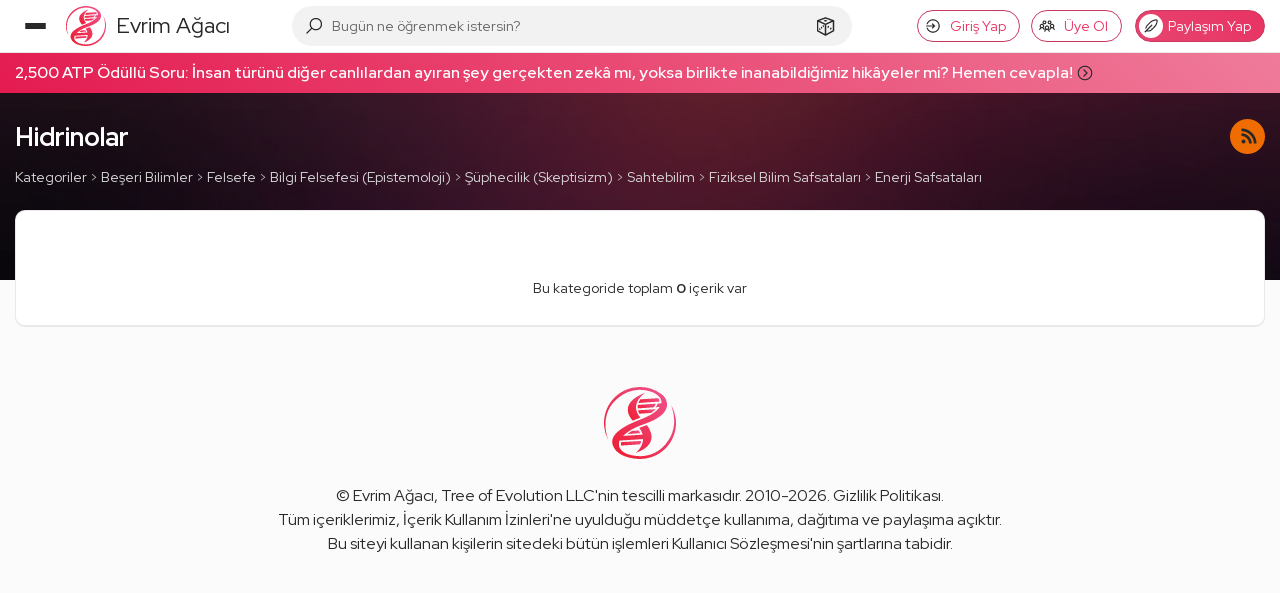

--- FILE ---
content_type: text/html; charset=UTF-8
request_url: https://evrimagaci.org/kategori/hidrinolar-2042
body_size: 49635
content:
<!doctype html>
<html class="no-js" lang="tr">
<head>
      <meta charset="utf-8">
  <meta http-equiv="x-ua-compatible" content="ie=edge">
  <meta name="viewport"
        content="width=device-width, initial-scale=1, minimum-scale=1, maximum-scale=1, user-scalable=0, viewport-fit=cover">
  <title>Hidrinolar | Kategori - Evrim Ağacı</title>
  <meta name="description" content="Hidrinolar kategorisinde bulunan içerikler | Kategori - Evrim Ağacı"/>
      <meta name='robots' content='noindex, follow'/>
  
  <link rel="preconnect" href="https://thumbor.evrimagaci.org" crossorigin>
  <link rel="dns-prefetch" href="https://mc.yandex.ru">
  <link rel="dns-prefetch" href="https://www.googletagmanager.com" crossorigin>
      <link rel="dns-prefetch" href="https://static.virgul.com" crossorigin>
    
  <link rel="preload" href="/public/fonts/redhatdisplay-italic-latin-ext.woff2" as="font"
        type="font/woff2" crossorigin>
  <link rel="preload" href="/public/fonts/redhatdisplay-italic-latin.woff2" as="font"
        type="font/woff2" crossorigin>
  <link rel="preload" href="/public/fonts/redhatdisplay-normal-latin-ext.woff2" as="font"
        type="font/woff2" crossorigin>
  <link rel="preload" href="/public/fonts/redhatdisplay-normal-latin.woff2" as="font"
        type="font/woff2" crossorigin>

  
  <meta name="google-site-verification" content="Tcg4zXyANfgpT7caz9CbSI34Bjoj8gj5qGzC35TE5jw"/>
  <meta name="Petal-Search-site-verification" content="fec423d8e0"/>
  <meta name="msvalidate.01" content="102129A50E0EBD0803BA31D0D667889E"/>
  <meta name="p:domain_verify" content="a16ab1156eb4e0da202f8427f47b925b"/>
  <meta property="fb:app_id" content="2028438607415636"/>
  <meta property="fb:admins" content="756080120"/>
  <meta property="fb:admins" content="100002279656706"/>
  <meta property="fb:pages" content="163940083664075"/>
  <meta name="twitter:card" content="summary_large_image"/>
  <meta name="twitter:site" content="@evrimagaci"/>
  <meta name="twitter:creator" content="@evrimagaci"/>
  <meta name="twitter:title" content="Hidrinolar | Kategori - Evrim Ağacı"/>
  <meta name="twitter:description" content="Hidrinolar kategorisinde bulunan içerikler | Kategori - Evrim Ağacı">
  <meta name="twitter:image"
        content="https://thumbor.evrimagaci.org/CPSviSsPgIO8D0YG77cJfTQtlXU=/filters:format(webp):quality(85):sharpen(0.5,0.5,true)/evrimagaci.org%2Fpublic%2Fimages%2Fpage-twitter-image.jpg">
    <meta property="og:site_name" content="Evrim Ağacı">
  <meta property="og:url" content="https://evrimagaci.org/kategori/hidrinolar-2042">
  <meta property="og:image"
        content="https://thumbor.evrimagaci.org/X_jYIWPL0XuLpJ_nXLbpvt8Z-To=/filters:format(webp):quality(85):sharpen(0.5,0.5,true)/evrimagaci.org%2Fpublic%2Fimages%2Fpage-image.jpg">
  <meta property="og:title" content="Hidrinolar | Kategori - Evrim Ağacı">
  <meta property="og:description" content="Hidrinolar kategorisinde bulunan içerikler | Kategori - Evrim Ağacı">

  <link rel="canonical" href="https://evrimagaci.org/kategori/hidrinolar-2042">
  
      <link rel="alternate" type="application/rss+xml" title="Hidrinolar"
          href="https://evrimagaci.org/kategori/hidrinolar-2042/rss.xml"/>
  
  <meta name="mobile-web-app-capable" content="yes">
  <meta name="thumbnail"
        content="https://thumbor.evrimagaci.org/X_jYIWPL0XuLpJ_nXLbpvt8Z-To=/filters:format(webp):quality(85):sharpen(0.5,0.5,true)/evrimagaci.org%2Fpublic%2Fimages%2Fpage-image.jpg">
  <link rel="image_src"
        href="https://thumbor.evrimagaci.org/X_jYIWPL0XuLpJ_nXLbpvt8Z-To=/filters:format(webp):quality(85):sharpen(0.5,0.5,true)/evrimagaci.org%2Fpublic%2Fimages%2Fpage-image.jpg"/>
  <link rel="apple-touch-icon" sizes="180x180"
        href="https://thumbor.evrimagaci.org/EHMsg2U7zK_cpWutI0RvMmPx834=/filters:format(webp):quality(85):sharpen(0.5,0.5,true)/evrimagaci.org%2Fpublic%2Fimages%2Flogo%2Fcircle%2F180.png">
  <link rel="shortcut icon" href="/favicon.ico"/>
  <link rel="icon" type="image/png" sizes="192x192"
        href="https://thumbor.evrimagaci.org/ZwJZR7d9a9RKp6ZB-rDhr6mmiJM=/filters:format(webp):quality(85):sharpen(0.5,0.5,true)/evrimagaci.org%2Fpublic%2Fimages%2Flogo%2Fcircle%2F192.png">
  <link rel="icon" type="image/png" sizes="32x32"
        href="https://thumbor.evrimagaci.org/Nmou2EoVgEWqFRG-mkdO__MFA8E=/filters:format(webp):quality(85):sharpen(0.5,0.5,true)/evrimagaci.org%2Fpublic%2Fimages%2Flogo%2Fcircle%2F32.png">
  <meta name="msapplication-TileImage"
        content="https://thumbor.evrimagaci.org/evqehg-c8JqyUc14DaubJNysUK8=/filters:format(webp):quality(85):sharpen(0.5,0.5,true)/evrimagaci.org%2Fpublic%2Fimages%2Flogo%2Fcircle%2F144.png">
  <meta name="msapplication-TileColor" content="#ffffff">
  <meta name="theme-color" content="#ffffff">
  <meta name="view-transition" content="same-origin">
  <link rel="manifest" href="/public/manifest.json"/>
  
  <link rel="stylesheet"
        href="https://evrimagaci.org/public/dist/vendor.bundle.css?v=11153">
  <link rel="stylesheet"
        href="https://evrimagaci.org/public/dist/app.bundle.css?v=11153">
      <meta id="dark-mode-css-meta"
          data-href="https://evrimagaci.org/public/dist/darkmode.bundle.css?v=11153">
      <style>
      body {
          margin: 0;
          font-family: 'Red Hat Display', sans-serif;
          font-size: 16px;
          line-height: 24px;
          font-weight: 400;
      }

      /* Prevent side menu layout shift on page load */
      .side-menu {
          width: 240px;
          flex: none;
          margin-right: 20px;

          @media only screen and (max-width: 991px) {
              margin-right: 0;
          }
      }

      @media only screen and (min-width: 991px) {
          .mars-page {
              display: flex;
              justify-content: center;
          }

          .mars-page .feed-deimos {
              display: flex;
              flex-wrap: nowrap;
          }
      }

      body::-webkit-scrollbar {
          height: 0;
      }

        </style>

  <script type="application/ld+json">
{
    "@context": "http://schema.org",
    "@id": "https://evrimagaci.org/kategori/hidrinolar-2042",
    "@type": "ItemList",
    "itemListElement": [
    ],
    "mainEntityOfPage": {
        "@id": "https://evrimagaci.org/kategori/hidrinolar-2042",
        "@type": "CollectionPage",
        "description": "Hidrinolar",
        "name": "Hidrinolar",
        "publisher": {
            "@type": "Organization",
            "name": "Evrim Ağacı",
            "logo": {
                "@type": "ImageObject",
                "url": "https://thumbor.evrimagaci.org/B8LXxIRAxNTrF7bgxmsEpZhR2iw=/filters:format(webp):quality(85):sharpen(0.5,0.5,true)/evrimagaci.org%2Fpublic%2Fimages%2Flogo-203x60.png",
                "width": 203,
                "height": 60
            }
        }
    },
    "url": "https://evrimagaci.org/kategori/hidrinolar-2042"
}
</script>
  
    <script>
    const shouldApplyDarkVars = (function () {
      // Forced dark mode
      if (document.cookie && document.cookie.indexOf('night_mode=1') !== -1) {
        return true;
      }

      // Auto-by-time mode: dark between 19:00-07:00
      if (document.cookie && document.cookie.indexOf('night_mode=3') !== -1) {
        const hour = new Date().getHours();
        return hour >= 19 || hour < 7;
      }

      // Auto mode (cookie='2') or no cookie (default) - check system preference
      const hasAutoCookie = document.cookie && document.cookie.indexOf('night_mode=2') !== -1;
      const hasNoCookie = !document.cookie || document.cookie.indexOf('night_mode') === -1;

      if (hasAutoCookie || hasNoCookie) {
        return window.matchMedia && window.matchMedia('(prefers-color-scheme: dark)').matches;
      }

      // Light mode (cookie='0') or unknown
      return false;
    })();

    if (shouldApplyDarkVars) {
      const s = document.documentElement.style;
      s.setProperty('--bg-color-ground', '0, 0%, 7%');
      s.setProperty('--bg-color-1st-layer', '0, 0%, 12%');
      s.setProperty('--bg-color-2nd-layer', '0, 0%, 22%');
      s.setProperty('--bg-color-3rd-layer', '0, 0%, 27%');
      s.setProperty('--text-color', '360, 100%, 100%');
      s.setProperty('--link-color', '206, 14%, 59%');
      s.setProperty('--link-hover-color', '206, 110%, 40%');
    }
    window.isPwa = (window.matchMedia && window.matchMedia('(display-mode: standalone)').matches)
        || (navigator && navigator.standalone);

    window.eaEnv = 'live';
    window.eaJsVersion = 11153;
        window.eaUserId = 0;
    window.eaNotificationCount = 0;
        
    window.eaUserCharLimit = 420;
    window.eaRewardedAdsKey = '';
    window.eaTypesenseKey = '54y3olpRxiS52dhIRkYmVjBvqdOKzoKM';
    window.isWebview = (function () {
      const ua = navigator.userAgent.toLowerCase();
      return ua.indexOf('evrimagaciapp') !== -1;
    })();

    window.metricaId = 54217711;
    window.metricaId2 = 54288591;

    window.yme = function (p1, p2, p3, p4) {
      if (typeof window.ym === 'function') {
        window.ym(p1, p2, p3, p4);
      }
    };

    window.eaBaseURL = 'https://evrimagaci.org/';
    window.eaPublicURL = 'https://evrimagaci.org/public';
    window.eaJsPath = 'https://evrimagaci.org/public/js';
    window.eaCssPath = 'https://evrimagaci.org/public/css';
    window.eaDistPath = 'https://evrimagaci.org/public/dist';
  </script>
  <script type="text/javascript" async
          src="https://www.googletagmanager.com/gtag/js?id=G-7B41WXDP2G"></script>
  <script>
    window.dataLayer = window.dataLayer || [];

    function gtag() {
      dataLayer.push(arguments);
    }

    if (window.eaUserId > 0) {
      gtag('set', {'user_id': window.eaUserId});
    }

    gtag('js', new Date());

    gtag('config', 'G-7B41WXDP2G', {'custom_map': {'dimension1': 'is_pwa'}});
    if (isPwa) {
      gtag('event', 'is_pwa_dimension', {'is_pwa': true, 'non_interaction': true});
    }
  </script>
  <script>
    (function (m, e, t, r, i, k, a) {
      m[i] = m[i] || function () {
        (m[i].a = m[i].a || []).push(arguments)
      };
      m[i].l = 1 * new Date();
      k = e.createElement(t), a = e.getElementsByTagName(
          t)[0], k.async = 1, k.src = r, a.parentNode.insertBefore(k, a)
    })
    (window, document, "script", "https://mc.yandex.ru/metrika/tag.js", "ym");

    let yaParams = {};
    let yaUserParams = {};
    if (window.eaUserId) {
      yaUserParams.UserID = window.eaUserId;
    }
    yaUserParams.is_supporter = window.eaUserS ? 1 : 0;
    if (isPwa) {
      yaParams.isPwa = true;
    }
    window.ym(window.metricaId, "init", {
      clickmap: true,
      trackLinks: true,
      accurateTrackBounce: true,
      webvisor: true,
      params: yaParams,
      userParams: yaUserParams
    });
  </script>
  <noscript>
    <div>
      <img src="https://mc.yandex.ru/watch/54217711"
           height="1" width="1" style="position:absolute; left:-9999px;" alt=""/>
  </noscript>

</head>
<body>

<div class="site-overlay"></div>
<header   class="feed-side-active" >
  <div class="ea-container">
    <div class="hamburger-menu"><span></span></div>
    <a href="https://evrimagaci.org/" class="logo">
      <img src="https://evrimagaci.org/public/images/logo/v3.svg" width="40" height="40"
           alt="Evrim Ağacı Logo">
      <span class="title">
        Evrim Ağacı
        
      </span>
    </a>
    <div class="center">
  <div class="search-container" data-ea-module="search">
    <div class="search-mobile-head">
      <div class="head-title">Keşfedin, Öğrenin ve Paylaşın</div>
      <div class="head-sub-title">Evrim Ağacı'nda Aradığın Her Şeye Ulaşabilirsin!</div>
      <div class="search-close">
          <svg fill="#000000" class="eacon eac-times-solid" width="18"  height="18" xmlns="http://www.w3.org/2000/svg" viewBox="0 0 32 32"><path d="M7.219 5.781L5.78 7.22 14.563 16 5.78 24.781 7.22 26.22 16 17.437l8.781 8.782 1.438-1.438L17.437 16l8.782-8.781L24.78 5.78 16 14.563z"/></svg>      </div>
    </div>
    <div class="search-input-wrapper">
      <div class="search-icon">
          <svg fill="#000000" class="eacon eac-search-solid" width="18"  height="18" xmlns="http://www.w3.org/2000/svg" viewBox="0 0 32 32"><path d="M19 3C13.488 3 9 7.488 9 13c0 2.395.84 4.59 2.25 6.313L3.281 27.28 4.72 28.72l7.968-7.969A9.922 9.922 0 0 0 19 23c5.512 0 10-4.488 10-10S24.512 3 19 3zm0 2c4.43 0 8 3.57 8 8s-3.57 8-8 8-8-3.57-8-8 3.57-8 8-8z"/></svg>      </div>
      <input type="text" class="search-input" tabindex="-1"
             placeholder="Bugün ne öğrenmek istersin?">
      <div class="search-clear">
          <svg fill="#000000" class="eacon eac-plus-solid" width="18"  height="18" xmlns="http://www.w3.org/2000/svg" viewBox="0 0 32 32"><path d="M15 5v10H5v2h10v10h2V17h10v-2H17V5z"/></svg>      </div>
      <a href="https://evrimagaci.org/rastgele" class="random-btn">
          <svg fill="#000000" class="eacon eac-dice-d6-solid" width="18"  height="18" xmlns="http://www.w3.org/2000/svg" viewBox="0 0 32 32"><path d="M16 2.938L4.656 7.061 4 7.313v15.282l.531.281 11 6 .469.25.469-.25 11-6 .531-.281V7.312l-.656-.25zm0 2.124l8.375 3.032L16 11.906 7.625 8.094zM16 7c-1.105 0-2 .45-2 1s.895 1 2 1 2-.45 2-1-.895-1-2-1zM6 9.531l9 4.094v12.688l-9-4.907zm20 0v11.875l-9 4.907V13.624zM12.656 14c-.37 0-.656.355-.656.875 0 .668.355 1.36.875 1.656.148.074.32.063.469.063.222 0 .351-.07.5-.219.074-.148.156-.36.156-.656 0-.668-.45-1.36-.969-1.656-.148-.075-.226-.063-.375-.063zm7.375 1a.946.946 0 0 0-.25.094c-.61.261-1.125 1.125-1.125 1.906 0 .262-.02.512.157.688.175.175.363.28.625.28.175 0 .355-.007.53-.093.61-.348 1.032-1.148 1.032-1.844 0-.61-.258-1.031-.781-1.031-.043 0-.114-.012-.188 0zm-9.906 1.281c-.371 0-.656.356-.656.875 0 .668.355 1.328.875 1.625.148.074.289.094.437.094.223 0 .383-.07.531-.219.075-.148.157-.39.157-.687 0-.668-.45-1.328-.969-1.625-.148-.074-.227-.063-.375-.063zm13.406 1.157c-.074.011-.164.019-.25.062-.61.262-1.125 1.156-1.125 1.938 0 .261.012.511.188.687.176.176.332.25.593.25.176 0 .356.023.532-.063.61-.347 1.031-1.148 1.031-1.843 0-.61-.258-1.032-.781-1.032-.043 0-.114-.011-.188 0zm-15.875.968c-.37 0-.656.356-.656.875 0 .668.355 1.36.875 1.657.148.074.32.062.469.062.222 0 .351-.07.5-.219.074-.148.156-.36.156-.656 0-.668-.45-1.36-.969-1.656-.148-.074-.226-.063-.375-.063z"/></svg>      </a>
      <div class="search-btn">
          <svg fill="#000000" class="eacon eac-arrow-right-solid" width="18"  height="18" xmlns="http://www.w3.org/2000/svg" viewBox="0 0 32 32"><path d="M18.719 6.781L17.28 8.22 24.063 15H4v2h20.063l-6.782 6.781 1.438 1.438 8.5-8.5.687-.719-.687-.719z"/></svg>      </div>
    </div>
    <div class="search-result-wrapper">
      <div class="search-result">
        <div class="search-tabs">
          <div class="search-tab-heads">
            <div class="tab-list"></div>
          </div>
          <div class="search-tab-contents"></div>
        </div>
      </div>
      <div class="search-mega-nav">
        <div class="nav-column">
          <div class="column-title">EA Akademi</div>
          <div class="nav-list">
            <a href="https://evrimagaci.org/makale">
              <div class="nav-icon">
                  <svg fill="#000000" class="eacon eac-book-reader-solid" width="18"  height="18" xmlns="http://www.w3.org/2000/svg" viewBox="0 0 32 32"><path d="M16 4c-3.3 0-6 2.7-6 6 0 1.008.246 1.945.688 2.781C8.863 12.336 6.64 12 4 12H2.719l3.5 14H7c3.406 0 5.5.488 6.719.938.61.226.996.449 1.219.593.222.145.25.157.25.157l.28.312h1.063l.282-.313s.027-.011.25-.156c.222-.144.609-.367 1.218-.593C19.5 26.488 21.594 26 25 26h.781l3.5-14H28c-2.629 0-4.848.316-6.656.75.43-.824.656-1.758.656-2.75 0-3.3-2.7-6-6-6zm0 2c2.223 0 4 1.777 4 4s-1.777 4-4 4-4-1.777-4-4 1.777-4 4-4zM5.312 14.125c3.11.152 5.649.691 7.313 1.313 1.34.5 2 .886 2.375 1.124v8.75c-.18-.082-.344-.167-.563-.25-1.351-.5-3.57-.921-6.656-1zm21.375 0l-2.468 9.938c-3.086.078-5.305.5-6.657 1-.218.082-.382.167-.562.25v-8.75c.375-.243 1.031-.633 2.344-1.125 1.652-.622 4.195-1.16 7.343-1.313z"/></svg>              </div>
              <div class="nav-content">
                <div class="nav-title">Son Makaleler</div>
                <div class="nav-sum">
                  Son makalelerimizi keşfedin, ilginizi çekecek güncel konular ve yeni fikirlerle
                  buluşun!
                </div>
              </div>
            </a>
            <a href="https://evrimagaci.org/akademi">
              <div class="nav-icon">
                  <svg fill="#000000" class="eacon eac-graduation-cap-solid" width="18"  height="18" xmlns="http://www.w3.org/2000/svg" viewBox="0 0 32 32"><path d="M16 4.875l-.469.25-13.5 7L.312 13 2 13.844v8.437c-.598.348-1 .98-1 1.719a1.999 1.999 0 1 0 4 0c0-.738-.402-1.371-1-1.719v-7.406l2 1.031V21c0 .441.203.84.438 1.094.234.254.519.406.812.562.59.309 1.29.528 2.156.719 1.735.387 4.047.625 6.594.625 2.547 0 4.86-.238 6.594-.625.867-.191 1.566-.41 2.156-.719.293-.156.578-.308.813-.562A1.66 1.66 0 0 0 26 21v-5.094l3.969-2.031L31.687 13l-1.718-.875-13.5-7zm0 2.25L27.313 13l-1.782.906a2.965 2.965 0 0 0-.781-.562c-.586-.309-1.29-.528-2.156-.719C20.864 12.238 18.559 12 16 12s-4.863.238-6.594.625c-.867.191-1.57.41-2.156.719a2.965 2.965 0 0 0-.781.562L4.687 13zM16 14c2.441 0 4.637.223 6.156.563.758.167 1.367.363 1.688.53.101.055.117.095.156.126v3.812c-.418-.152-.875-.289-1.406-.406C20.859 18.238 18.547 18 16 18c-2.547 0-4.86.238-6.594.625-.531.117-.988.254-1.406.406V15.22c.04-.031.055-.07.156-.125.32-.168.93-.364 1.688-.531C11.364 14.223 13.559 14 16 14zm0 6c2.426 0 4.633.223 6.156.563a7.17 7.17 0 0 1 1.375.437 7.17 7.17 0 0 1-1.375.438c-1.523.34-3.73.562-6.156.562-2.426 0-4.633-.223-6.156-.563A7.17 7.17 0 0 1 8.469 21a7.17 7.17 0 0 1 1.375-.438C11.367 20.223 13.574 20 16 20z"/></svg>              </div>
              <div class="nav-content">
                <div class="nav-title">EA Akademi</div>
                <div class="nav-sum">
                  Bilimi öğrenmeye nereden başlayacağını bilemiyor musun? Buradan başla!
                </div>
              </div>
            </a>
            <a href="https://evrimagaci.org/soru-cevap">
              <div class="nav-icon">
                  <svg fill="#000000" class="eacon eac-question-solid" width="18"  height="18" xmlns="http://www.w3.org/2000/svg" viewBox="0 0 32 32"><path d="M16 4c-4.328 0-8 3.055-8 7v3h6v-3c0-.148.09-.363.438-.594.347-.23.914-.406 1.562-.406.652 0 1.219.176 1.563.406.343.23.437.43.437.594 0 .578-.188.98-.563 1.438-.375.457-.957.93-1.593 1.468C14.566 14.988 13 16.496 13 19v1h6v-1c0-.34.125-.578.5-.969.375-.39.996-.851 1.656-1.406C22.476 15.515 24 13.816 24 11c0-3.91-3.664-7-8-7zm0 2c3.395 0 6 2.367 6 5 0 2.145-.977 3.102-2.156 4.094-.59.496-1.219.98-1.782 1.562-.347.36-.617.828-.812 1.344h-1.938c.313-1.012.922-1.781 1.844-2.563.614-.515 1.282-1.054 1.844-1.75.563-.695 1-1.605 1-2.687 0-.96-.57-1.758-1.313-2.25C17.945 8.258 17.005 8 16 8c-1.008 0-1.95.258-2.688.75C12.575 9.242 12 10.043 12 11v1h-2v-1c0-2.684 2.598-5 6-5zm-3 16v6h6v-6zm2 2h2v2h-2z"/></svg>              </div>
              <div class="nav-content">
                <div class="nav-title">Soru & Cevap</div>
                <div class="nav-sum">Soru sor, cevap ver, bilimseverlerle birlikte öğren!</div>
              </div>
            </a>
            <a href="https://evrimagaci.org/podcast">
              <div class="nav-icon">
                  <svg fill="#000000" class="eacon eac-podcast-solid" width="18"  height="18" xmlns="http://www.w3.org/2000/svg" viewBox="0 0 32 32"><path d="M16.5 3C10.159 3 5 8.159 5 14.5c0 4.649 2.779 8.654 6.758 10.465a30.38 30.38 0 0 1-.238-2.39C8.813 20.897 7 17.91 7 14.5 7 9.262 11.262 5 16.5 5S26 9.262 26 14.5c0 3.411-1.813 6.398-4.52 8.074a30.427 30.427 0 0 1-.238 2.39C25.222 23.155 28 19.15 28 14.5 28 8.159 22.841 3 16.5 3zm0 4C12.364 7 9 10.364 9 14.5a7.487 7.487 0 0 0 2.795 5.832 4.098 4.098 0 0 1 1.143-1.65A5.488 5.488 0 0 1 11 14.5c0-3.032 2.468-5.5 5.5-5.5s5.5 2.468 5.5 5.5a5.488 5.488 0 0 1-1.938 4.182 4.075 4.075 0 0 1 1.143 1.65A7.487 7.487 0 0 0 24 14.5c0-4.136-3.364-7.5-7.5-7.5zm0 4c-1.93 0-3.5 1.57-3.5 3.5s1.57 3.5 3.5 3.5 3.5-1.57 3.5-3.5-1.57-3.5-3.5-3.5zm0 2c.827 0 1.5.673 1.5 1.5s-.673 1.5-1.5 1.5-1.5-.673-1.5-1.5.673-1.5 1.5-1.5zm0 6c-3.159 0-3.5 2.076-3.5 2.969 0 1.644.537 4.95.83 6.205.13.55.648 1.826 2.67 1.826s2.54-1.276 2.67-1.826c.293-1.253.83-4.561.83-6.205 0-.893-.341-2.969-3.5-2.969zm0 2c1.5 0 1.5.56 1.5.969 0 1.335-.47 4.43-.777 5.748-.025.105-.067.283-.723.283-.656 0-.698-.177-.723-.281-.306-1.314-.777-4.414-.777-5.75 0-.41 0-.969 1.5-.969z"/></svg>              </div>
              <div class="nav-content">
                <div class="nav-title">Podcastler</div>
                <div class="nav-sum">
                  Makalelerimizi, ses sanatçıları ve yarı-profesyonel seslendirmenlerin sesinden
                  dinle!
                </div>
              </div>
            </a>
          </div>
        </div>

        <div class="nav-column">
          <div class="column-title">Sosyal</div>
          <div class="nav-list">
            <a href="https://evrimagaci.org/sosyal">
              <div class="nav-icon">
                  <svg fill="#000000" class="eacon eac-bee-hive" width="18"  height="18" height="512pt" preserveAspectRatio="xMidYMid meet" viewBox="0 0 512 512" width="512pt" xmlns="http://www.w3.org/2000/svg"><g transform="matrix(.1 0 0 -.1 0 512)"><path d="m1800 4707c-173-93-720-415-737-434l-23-24v-407l-1-407-332-190c-182-104-344-202-359-217l-28-26v-440c0-413 1-441 18-463 11-12 171-111 358-218l339-196 5-412c4-356 7-414 21-428 8-9 179-111 380-227 283-164 372-211 399-211 28 0 107 41 374 196 187 108 343 197 347 197 3 0 159-88 345-197 263-152 347-196 374-196 28 0 112 44 395 208 198 114 369 216 380 227 19 18 20 35 25 430l5 412 335 193c184 106 345 205 357 219l23 25v440 441l-27 26c-16 15-177 113-360 217l-332 190-1 407v407l-22 24c-13 14-185 118-383 233-283 163-367 207-395 207-27 0-111-44-374-196-186-109-342-197-345-197-4 0-160 88-346 196-186 107-350 197-364 200s-37-1-51-9zm366-348 314-182-2-371-3-371-317-183-317-183-318 183-318 184-3 370-2 371 312 181c172 99 319 181 326 181 8 1 155-81 328-180zm1440 0 314-182-2-371-3-371-317-183-317-183-318 183-318 184-3 370-2 371 312 181c172 99 319 181 326 181 8 1 155-81 328-180zm-2170-1243 319-184v-372-373l-317-183-317-184-318 184-318 184v372 371l315 184c173 100 316 183 316 184 1 1 145-82 320-183zm1440 0 319-184v-372-373l-317-183-317-184-318 184-318 184v372 371l315 184c173 100 316 183 316 184 1 1 145-82 320-183zm1440 0 319-184v-372-373l-317-183-317-183-318 183-318 184v372 371l315 184c173 100 316 183 316 184 1 1 145-82 320-183zm-2156-1249 315-182 3-371 2-371-314-182c-173-99-319-181-325-181-7 0-153 82-326 182l-315 181 2 371 3 370 315 183c173 100 317 182 320 182s147-82 320-182zm1440 0 315-182 3-371 2-371-314-182c-173-99-319-181-325-181-7 0-153 82-326 182l-315 181 2 371 3 370 315 183c173 100 317 182 320 182s147-82 320-182z"/><path d="m2065 4245c-26-25-32-63-15-95 5-10 48-40 95-67l85-48v-103c0-101 1-104 29-133 16-16 37-29 46-29 21 0 57 19 72 39s18 283 3 311c-14 25-234 150-265 150-14 0-37-11-50-25z"/><path d="m3505 4245c-26-25-32-63-15-95 5-10 48-40 95-67l85-48v-103c0-101 1-104 29-133 16-16 37-29 46-29 21 0 57 19 72 39s18 283 3 311c-14 25-234 150-265 150-14 0-37-11-50-25z"/><path d="m1341 2994c-26-33-27-78-3-102 11-11 53-38 95-62l77-44v-102c0-87 3-105 21-128 29-37 89-37 118 0 19 24 21 40 21 166 0 165 7 154-147 241-115 65-151 71-182 31z"/><path d="m2781 2994c-26-33-27-78-3-102 11-11 53-38 95-62l77-44v-102c0-87 3-105 21-128 29-37 89-37 118 0 19 24 21 40 21 166 0 165 7 154-147 241-115 65-151 71-182 31z"/><path d="m4221 2994c-26-33-27-78-3-102 11-11 53-38 95-62l77-44v-102c0-87 3-105 21-128 29-37 89-37 118 0 19 24 21 40 21 166 0 165 7 154-147 241-115 65-151 71-182 31z"/><path d="m2100 1773c-34-12-60-47-60-79 0-38 27-64 124-118l66-37v-105c0-98 2-107 25-129 32-33 78-33 110 0 24 23 25 29 25 164 0 167 3 162-141 244-103 59-126 68-149 60z"/><path d="m3540 1773c-34-12-60-47-60-79 0-38 27-64 124-118l66-37v-105c0-98 2-107 25-129 32-33 78-33 110 0 24 23 25 29 25 164 0 167 3 162-141 244-103 59-126 68-149 60z"/></g></svg>              </div>
              <div class="nav-content">
                <div class="nav-title">Sosyal</div>
                <div class="nav-sum">
                  Aklından geçenleri, öğrendiklerini, önerilerini Türkiye'deki bilimseverlerle
                  paylaş!
                </div>
              </div>
            </a>
            <a href="https://evrimagaci.org/etkinlik-ilan">
              <div class="nav-icon">
                  <svg fill="#000000" class="eacon eac-calendar" width="18"  height="18" xmlns="http://www.w3.org/2000/svg" viewBox="0 0 32 32"><path d="M9 4v1H5v22h22V5h-4V4h-2v1H11V4zM7 7h2v1h2V7h10v1h2V7h2v2H7zm0 4h18v14H7zm6 2v2h2v-2zm4 0v2h2v-2zm4 0v2h2v-2zM9 17v2h2v-2zm4 0v2h2v-2zm4 0v2h2v-2zm4 0v2h2v-2zM9 21v2h2v-2zm4 0v2h2v-2zm4 0v2h2v-2z"/></svg>              </div>
              <div class="nav-content">
                <div class="nav-title">Pano</div>
                <div class="nav-sum">
                  Etkinlik mi düzenliyorsun? Bir ilanın mı var? Bilimseverlere duyur, katılımcı
                  topla!
                </div>
              </div>
            </a>
            <a href="https://evrimagaci.org/eserler">
              <div class="nav-icon">
                  <svg fill="#000000" class="eacon eac-record-vinyl-solid" width="18"  height="18" xmlns="http://www.w3.org/2000/svg" viewBox="0 0 32 32"><path d="M16 4C9.383 4 4 9.383 4 16s5.383 12 12 12 12-5.383 12-12S22.617 4 16 4zm0 2c5.535 0 10 4.465 10 10s-4.465 10-10 10S6 21.535 6 16 10.465 6 16 6zm5.531 3.063l-1.906 1.874 1.438 1.438 1.875-1.906zM16 11c-2.75 0-5 2.25-5 5s2.25 5 5 5 5-2.25 5-5-2.25-5-5-5zm0 2c1.668 0 3 1.332 3 3s-1.332 3-3 3-3-1.332-3-3 1.332-3 3-3zm0 2c-.55 0-1 .45-1 1s.45 1 1 1 1-.45 1-1-.45-1-1-1zm-5.063 4.625l-1.874 1.906 1.406 1.407 1.906-1.875z"/></svg>              </div>
              <div class="nav-content">
                <div class="nav-title">Eser</div>
                <div class="nav-sum">
                  İnsan zihninin yazıya ve ekrana dökülmüş halini kategorize ettiğimiz projemize
                  katkı sağla!
                </div>
              </div>
            </a>
            <a href="https://evrimagaci.org/doga-gozlemleri">
              <div class="nav-icon">
                  <svg fill="#000000" class="eacon eac-binoculars-solid" width="18"  height="18" xmlns="http://www.w3.org/2000/svg" viewBox="0 0 32 32"><path d="M11 5C9.031 5 7.46 6.441 7.125 8.313c-1.89.476-3.531 1.707-4.25 3.656h-.031L.719 17.938A6.955 6.955 0 0 0 0 21c0 3.855 3.145 7 7 7 3.473 0 6.367-2.55 6.906-5.875A2.983 2.983 0 0 0 16 23c.813 0 1.55-.34 2.094-.875C18.633 25.449 21.527 28 25 28c3.855 0 7-3.145 7-7 0-.973-.2-1.906-.563-2.75l-2.28-6.375-.032-.031v-.031c-.73-1.774-2.348-3.012-4.25-3.5C24.539 6.44 22.969 5 21 5c-1.855 0-3.363 1.285-3.813 3h-2.375C14.364 6.285 12.855 5 11 5zm0 2c1.191 0 2 .809 2 2v1h6V9c0-1.191.809-2 2-2 1.191 0 2 .809 2 2v.906l.906.094c1.485.156 2.766 1.191 3.344 2.531.008.02.023.043.031.063l.75 2.125A6.94 6.94 0 0 0 25 14c-2.926 0-5.426 1.816-6.469 4.375A3.013 3.013 0 0 0 16 17c-1.05 0-1.996.543-2.531 1.375C12.426 15.816 9.926 14 7 14c-1.07 0-2.09.254-3 .688l.75-2.032v-.031C5.332 11.078 6.559 10.16 8.094 10L9 9.906V9c0-1.191.809-2 2-2zm-4 9c2.773 0 5 2.227 5 5s-2.227 5-5 5-5-2.227-5-5c0-.707.176-1.36.438-1.969.015-.039.015-.086.03-.125A4.977 4.977 0 0 1 7 16zm18 0c2.773 0 5 2.227 5 5s-2.227 5-5 5-5-2.227-5-5 2.227-5 5-5zm-9 3c.563 0 1 .438 1 1 0 .563-.438 1-1 1-.563 0-1-.438-1-1 0-.563.438-1 1-1z"/></svg>              </div>
              <div class="nav-content">
                <div class="nav-title">Doğa Gözlemleri</div>
                <div class="nav-sum">
                  Etrafımız birbirinden harika canlılarla dolu; ama onları çoğu zaman görmezden
                  geliyoruz. Buna son verdik!
                </div>
              </div>
            </a>
          </div>
        </div>

        <div class="nav-column">
          <div class="column-title">Bilimsel Veritabanı</div>
          <div class="nav-list">
            <a href="https://evrimagaci.org/yasam-agaci">
              <div class="nav-icon">
                  <svg fill="#000000" class="eacon eac-pagelines" width="18"  height="18" xmlns="http://www.w3.org/2000/svg" viewBox="0 0 32 32"><path d="M15.094 4s-1.207 1.664-.844 4.281c.277 1.98 1.93 3.223 2.844 3.75.031.953.008 1.926-.094 2.906-.46-1.124-1.492-3.093-3.406-3.78-1.86-.673-4.219.187-4.219.187.316 2.316 1.836 4.117 4.313 4.562 1.585.285 2.644.102 3.187-.031-.25 1.672-.71 3.324-1.375 4.813-.36-1.106-1.512-3.368-4.844-3.75-1.957-.223-3.812 1-3.812 1s1.191 4.28 5.031 4.28c1.559 0 2.59-.355 3.188-.624-.032.062-.06.125-.094.187-1.707 3.082-4.41 5.219-8.5 5.219v1c4.445 0 7.543-2.441 9.375-5.75.113-.203.207-.414.312-.625.274.207 1.758 1.25 4.688 1.25 3.238 0 4.687-3.656 4.687-3.656s-1.617-1.344-4.093-1.344c-2.344 0-4.098 1.867-4.907 2.938a19.58 19.58 0 0 0 1.344-4.782c.176.035 3.52.637 5.406-1.281 1.938-1.969 1.625-3.781 1.625-3.781s-3.258-.465-5.031 1.156c-1.117 1.023-1.707 2.723-1.938 3.5.176-1.328.215-2.652.157-3.938a6.783 6.783 0 0 0 .843-3.25C18.938 5.242 15.095 4 15.095 4z"/></svg>              </div>
              <div class="nav-content">
                <div class="nav-title">Yaşam Ağacı</div>
                <div class="nav-sum">
                  Canlılığı tanımanın en iyi yolu, akrabalık ilişkilerini anlamak. Projemizi gezmeye
                  başla!
                </div>
              </div>
            </a>

            <a href="https://evrimagaci.org/kategori/gerceklik-analizi-arastirmalari-2415">
              <div class="nav-icon">
                  <svg fill="#000000" class="eacon eac-paste-solid" width="18"  height="18" xmlns="http://www.w3.org/2000/svg" viewBox="0 0 32 32"><path d="M15 3c-1.258 0-2.152.89-2.594 2H5v23h8v2h14V14h-2V5h-7.406C17.152 3.89 16.258 3 15 3zm0 2c.555 0 1 .445 1 1v1h3v2h-8V7h3V6c0-.555.445-1 1-1zM7 7h2v4h12V7h2v7H13v12H7zm8 9h10v12H15z"/></svg>              </div>
              <div class="nav-content">
                <div class="nav-title">Gerçeklik Analizi</div>
                <div class="nav-sum">
                  Sahte olanla gerçeği birbirinden ayırmak istiyorsan veya aklına takılanlar varsa,
                  bu projemizi inceleyebilirsin.
                </div>
              </div>
            </a>

            <a href="https://evrimagaci.org/sozluk">
              <div class="nav-icon">
                  <svg fill="#000000" class="eacon eac-book-solid" width="18"  height="18" xmlns="http://www.w3.org/2000/svg" viewBox="0 0 32 32"><path d="M9 4C7.355 4 6 5.355 6 7v18c0 1.645 1.355 3 3 3h17V4zm0 2h15v16H9a2.95 2.95 0 0 0-1 .188V7c0-.566.434-1 1-1zm2 3v2h11V9zM9 24h15v2H9c-.566 0-1-.434-1-1 0-.566.434-1 1-1z"/></svg>              </div>
              <div class="nav-content">
                <div class="nav-title">Bilim Sözlüğü</div>
                <div class="nav-sum">
                  Bilimin dili ve terminolojisi ilk etapta zor gelebilir. Bilim Sözlüğü, bu sorunu
                  kökünden çözüyor!
                </div>
              </div>
            </a>

            <a href="https://evrimagaci.org/etiket/hastalik-katalogu-12449">
              <div class="nav-icon">
                  <svg fill="#000000" class="eacon eac-pastafarianism-solid" width="18"  height="18" xmlns="http://www.w3.org/2000/svg" viewBox="0 0 32 32"><path d="M11 4C9.346 4 8 5.346 8 7c0 1.319.862 2.429 2.047 2.83.055.688.19 1.666.537 2.59-.912.478-1.71 1.048-2.324 1.68-.101.095-.19.2-.281.306-.057.067-.13.131-.182.2l.012.007c-.08.105-.15.214-.22.326-.5-.129-.765-.527-1.194-1.386C5.885 12.536 5.118 11 3 11v2c.81 0 1.07.375 1.605 1.447.42.838 1.029 2.016 2.41 2.408-.001.05-.015.095-.015.145 0 .962.355 1.833.922 2.523A1.997 1.997 0 0 1 6 21c-1.103 0-2-.897-2-2H2c0 2.206 1.794 4 4 4 1.583 0 2.942-.932 3.59-2.27.44.168.912.27 1.41.27.173 0 .338-.03.506-.05-.077.296-.142.594-.194.859C10.966 23.592 10.69 25 8 25v2c4.339 0 4.925-3.01 5.275-4.809.101-.518.182-.824.258-1.056.69.543 1.55.865 2.467.865a3.99 3.99 0 0 0 2.467-.865c.076.232.157.538.258 1.056.35 1.8.936 4.809 5.275 4.809v-2c-2.69 0-2.965-1.408-3.313-3.191a14.97 14.97 0 0 0-.195-.862c.168.022.334.053.508.053.498 0 .97-.102 1.41-.27C23.058 22.068 24.417 23 26 23c2.206 0 4-1.794 4-4h-2c0 1.103-.897 2-2 2-.92 0-1.69-.628-1.922-1.477A3.96 3.96 0 0 0 25 17c0-.05-.014-.095-.016-.145 1.382-.392 1.991-1.57 2.41-2.408C27.932 13.375 28.19 13 29 13v-2c-2.118 0-2.886 1.536-3.395 2.553-.43.86-.694 1.257-1.195 1.386a3.985 3.985 0 0 0-.219-.326l.012-.008c-.052-.068-.125-.132-.182-.199-.09-.105-.18-.21-.28-.306-.615-.632-1.413-1.202-2.325-1.68.348-.924.482-1.902.537-2.59A2.995 2.995 0 0 0 24 7c0-1.654-1.346-3-3-3s-3 1.346-3 3c0 1.283.814 2.37 1.95 2.799-.055.555-.16 1.242-.366 1.832C18.404 11.234 17.162 11 16 11s-2.405.232-3.584.629c-.205-.588-.31-1.275-.365-1.83A2.997 2.997 0 0 0 14 7c0-1.654-1.346-3-3-3zm0 2a1 1 0 1 1 0 2 1 1 0 0 1 0-2zm10 0a1 1 0 1 1 0 2 1 1 0 0 1 0-2zm-5 7c.975 0 2.027.206 3.021.545C17.821 14.235 17 15.517 17 17c0 .788.236 1.519.63 2.139A1.997 1.997 0 0 1 16 20a1.996 1.996 0 0 1-1.63-.861c.394-.62.63-1.35.63-2.139 0-1.483-.82-2.764-2.021-3.455.994-.34 2.046-.545 3.021-.545zm-5 2c1.103 0 2 .897 2 2s-.897 2-2 2-2-.897-2-2c0-.472.17-.902.445-1.244.064-.08.144-.155.217-.233A1.985 1.985 0 0 1 11 15zm10 0c.516 0 .983.201 1.338.523.073.078.153.154.217.233.274.342.445.772.445 1.244 0 1.103-.897 2-2 2s-2-.897-2-2 .897-2 2-2z"/></svg>              </div>
              <div class="nav-content">
                <div class="nav-title">Hastalık Kataloğu</div>
                <div class="nav-sum">
                  Dünya, hastalıklarla dolu bir yer. Biz, bu hastalıkları tek tek kategorize ediyor
                  ve anlatıyoruz!
                </div>
              </div>
            </a>

            <a href="https://evrimagaci.org/alintilar">
              <div class="nav-icon">
                  <svg fill="#000000" class="eacon eac-quote-left-solid" width="18"  height="18" xmlns="http://www.w3.org/2000/svg" viewBox="0 0 32 32"><path d="M10 8c-3.3 0-6 2.7-6 6v10h10V14H6c0-2.219 1.781-4 4-4zm14 0c-3.3 0-6 2.7-6 6v10h10V14h-8c0-2.219 1.781-4 4-4zM6 16h6v6H6zm14 0h6v6h-6z"/></svg>              </div>
              <div class="nav-content">
                <div class="nav-title">Söz</div>
                <div class="nav-sum">
                  Okuduğun kitapta güzel bir söz mü gördün? İlham almak mı istiyorsun? Burası doğru
                  yer!
                </div>
              </div>
            </a>
          </div>
        </div>

        <div class="column-grid">
                      <div class="nav-column topic-column">
            <div class="topics-fire">
              <img src="https://evrimagaci.org/public/images/icons/flame-emoji.gif"
                   loading="lazy" alt="Flame">
            </div>
            <div class="column-title">Gündem</div>
            <div class="topic-list">
                                  <a href="https://evrimagaci.org/gonderiler/guncel-bilim-haberleri-28">
                    <span class="topic-title">Güncel Bilim Haberleri</span>
                  </a>
                                  <a href="https://evrimagaci.org/gonderiler/kesif-kulubu-401">
                    <span class="topic-title">Keşif Kulübü</span>
                  </a>
                                  <a href="https://evrimagaci.org/gonderiler/new-theory-413">
                    <span class="topic-title">New theory</span>
                  </a>
                                  <a href="https://evrimagaci.org/gonderiler/evrim-agaci-sitesi-hata-tespitleri-411">
                    <span class="topic-title">Evrim Ağacı Sitesi Hata Tespitleri</span>
                  </a>
                                  <a href="https://evrimagaci.org/gonderiler/tesekkurler-412">
                    <span class="topic-title">Teşekkürler</span>
                  </a>
                                  <a href="https://evrimagaci.org/gonderiler/evrim-agaci-sitesi-icin-oneriler-161">
                    <span class="topic-title">Evrim Ağacı Sitesi İçin Öneriler</span>
                  </a>
                                  <a href="https://evrimagaci.org/gonderiler/herkese-selam--153">
                    <span class="topic-title">Herkese selam :)</span>
                  </a>
                                  <a href="https://evrimagaci.org/gonderiler/yapay-zekayla-ilginc-sohbetler-410">
                    <span class="topic-title">Yapay Zekayla İlginç Sohbetler</span>
                  </a>
                                  <a href="https://evrimagaci.org/gonderiler/bogazici-bilisim-odulleri-409">
                    <span class="topic-title">Boğaziçi Bilişim Ödülleri</span>
                  </a>
                                  <a href="https://evrimagaci.org/gonderiler/evrim-agaci-istanbul-toplulugu-67">
                    <span class="topic-title">Evrim Ağacı İstanbul Topluluğu</span>
                  </a>
                            </div>
          </div>

          <a href="https://pazar.evrimagaci.org/" rel="noopener" target="_blank"
             class="nav-column bazaar-column">
            <div class="bazaar-icon">
              <img src="/public/images/agora-icon.png" alt="Agora Bilim Pazarı">
            </div>
            <div class="bazaar-content">
              <div class="ea-title">pazar.evrimagaci.org</div>
              <div class="content-title">Agora Bilim Pazarı</div>
            </div>
              <svg fill="#000000" class="eacon eac-arrow-right-solid" width="18"  height="18" xmlns="http://www.w3.org/2000/svg" viewBox="0 0 32 32"><path d="M18.719 6.781L17.28 8.22 24.063 15H4v2h20.063l-6.782 6.781 1.438 1.438 8.5-8.5.687-.719-.687-.719z"/></svg>          </a>
        </div>
      </div>
    </div>
  </div>
</div>    <div class="right" data-active-menu="">
      
      
      
      
      
      
      
      <div id="page-back-button" style="display: none;">
        <a href="#" class="main-btn"><svg fill="#000000" class="eacon eac-arrow-left-solid" width="18"  height="18" xmlns="http://www.w3.org/2000/svg" viewBox="0 0 32 32">
  <path
    d="M13.281 6.781l-8.5 8.5-.687.719.687.719 8.5 8.5 1.438-1.438L7.938 17H28v-2H7.937l6.782-6.781z"/>
</svg>          <span class="label">Geri Dön</span></a>
      </div>
      <div class="user">
                  <div class="login">
            <div class="main-btn secondary btn-log login-text-url">
              <svg fill="#000000" class="eacon eac-sign-in-alt-solid" width="18"  height="18" xmlns="http://www.w3.org/2000/svg" viewBox="0 0 32 32"><path d="M16 4C10.422 4 5.742 7.832 4.406 13H6.47C7.746 8.945 11.53 6 16 6c5.516 0 10 4.484 10 10s-4.484 10-10 10c-4.469 0-8.254-2.945-9.531-7H4.406c1.336 5.168 6.016 9 11.594 9 6.617 0 12-5.383 12-12S22.617 4 16 4zm-.656 7.281l-1.438 1.438L16.187 15H4v2h12.188l-2.282 2.281 1.438 1.438 4-4L20.03 16l-.687-.719z"/></svg><span
                  class="label">Giriş Yap</span>
            </div>
            <div
                class="main-btn secondary btn-log register-text-url"><svg fill="#000000" class="eacon eac-users-solid" width="18"  height="18" xmlns="http://www.w3.org/2000/svg" viewBox="0 0 32 32"><path d="M11.5 6A3.514 3.514 0 0 0 8 9.5c0 1.922 1.578 3.5 3.5 3.5S15 11.422 15 9.5 13.422 6 11.5 6zm9 0A3.514 3.514 0 0 0 17 9.5c0 1.922 1.578 3.5 3.5 3.5S24 11.422 24 9.5 22.422 6 20.5 6zm-9 2c.84 0 1.5.66 1.5 1.5s-.66 1.5-1.5 1.5-1.5-.66-1.5-1.5.66-1.5 1.5-1.5zm9 0c.84 0 1.5.66 1.5 1.5s-.66 1.5-1.5 1.5-1.5-.66-1.5-1.5.66-1.5 1.5-1.5zM7 12c-2.2 0-4 1.8-4 4 0 1.113.477 2.117 1.219 2.844A5.036 5.036 0 0 0 2 23h2c0-1.668 1.332-3 3-3s3 1.332 3 3h2a5.036 5.036 0 0 0-2.219-4.156C10.523 18.117 11 17.114 11 16c0-2.2-1.8-4-4-4zm5 11c-.625.836-1 1.887-1 3h2c0-1.668 1.332-3 3-3s3 1.332 3 3h2a5.024 5.024 0 0 0-1-3c-.34-.453-.75-.84-1.219-1.156C19.523 21.117 20 20.114 20 19c0-2.2-1.8-4-4-4s-4 1.8-4 4c0 1.113.477 2.117 1.219 2.844A5.042 5.042 0 0 0 12 23zm8 0h2c0-1.668 1.332-3 3-3s3 1.332 3 3h2a5.036 5.036 0 0 0-2.219-4.156C28.523 18.117 29 17.114 29 16c0-2.2-1.8-4-4-4s-4 1.8-4 4c0 1.113.477 2.117 1.219 2.844A5.036 5.036 0 0 0 20 23zM7 14c1.117 0 2 .883 2 2s-.883 2-2 2-2-.883-2-2 .883-2 2-2zm18 0c1.117 0 2 .883 2 2s-.883 2-2 2-2-.883-2-2 .883-2 2-2zm-9 3c1.117 0 2 .883 2 2s-.883 2-2 2-2-.883-2-2 .883-2 2-2z"/></svg>              <span class="label">Üye Ol</span>
            </div>
          </div>
              </div>

              <div class="main-btn primary menu-item-is-supporter login-text-url">
          <span class="label">Premium</span>
        </div>
      



            <div           id="user-action-btn">
        <div class="main-btn primary dark-bg-transparent">
          <svg fill="#000000" class="eacon eac-feather-alt-solid" width="18"  height="18" xmlns="http://www.w3.org/2000/svg" viewBox="0 0 32 32"><path d="M27 4c-8.803 0-13.201 4.795-15.314 7.1l-3.05 3.076A8.932 8.932 0 0 0 6 20.539V22l2.027-2.027a6.944 6.944 0 0 1 2.02-4.381l3.113-3.14c1.836-2.003 5.569-6.074 12.815-6.429-.222 4.522-1.89 7.674-3.598 9.852L19 17h2.418a29.607 29.607 0 0 1-1.87 1.84l-.98.97L15 21h2.367l-.957.947a6.953 6.953 0 0 1-4.95 2.051H9.417l9.291-9.291-1.414-1.414L4 26.586 5.414 28l2.002-2.002h4.045a8.941 8.941 0 0 0 6.367-2.64l3.07-3.046C23.203 18.203 28 13.805 28 5V4h-1z"/></svg><span class="label">Paylaşım Yap</span>
        </div>
      </div>
    </div>
  </div>
</header>
<div class="breaking-header">
  <div class="container-wide">
    <a class="active" href="https://evrimagaci.org/soru/insan-turunu-diger-canlilardan-ayiran-sey-gercekten-zeka-mi-yoksa-birlikte-inanabildigimiz-hikayeler-mi-76226">2,500 ATP Ödüllü Soru: İnsan türünü diğer canlılardan ayıran şey gerçekten zekâ mı, yoksa birlikte inanabildiğimiz hikâyeler mi? Hemen cevapla! <svg fill="#fff" class="eacon eac-chevron-circle-right-solid" width="18"  height="18" xmlns="http://www.w3.org/2000/svg" viewBox="0 0 32 32"><path d="M16 3C8.832 3 3 8.832 3 16s5.832 13 13 13 13-5.832 13-13S23.168 3 16 3zm0 2c6.086 0 11 4.914 11 11s-4.914 11-11 11S5 22.086 5 16 9.914 5 16 5zm-1.781 4.281L12.78 10.72 18.062 16l-5.28 5.281 1.437 1.438 6-6 .687-.719-.687-.719z"/></svg></a>
  </div>
</div>


<div
    class="side-menu  feed-side-fixed "
    id="side-menu">
  <nav class="ea-menu">
    <ul>
              <li>
          <div class="menu-item-con menu-item-is-supporter login-text-url">
            <svg fill="#000000" class="eacon eac-crown-solid" width="20"  height="20" xmlns="http://www.w3.org/2000/svg" viewBox="0 0 32 32"><path d="M16 3c-1.645 0-3 1.355-3 3 0 1.125.633 2.113 1.563 2.625L11.624 14.5l-4.594-3.281C7.633 10.668 8 9.87 8 9c0-1.645-1.355-3-3-3S2 7.355 2 9c0 1.348.926 2.469 2.156 2.844L6 22v5h20v-5l1.844-10.156C29.074 11.469 30 10.348 30 9c0-1.645-1.355-3-3-3s-3 1.355-3 3c0 .871.367 1.668.969 2.219L20.375 14.5l-2.938-5.875A3.004 3.004 0 0 0 19 6c0-1.645-1.355-3-3-3zm0 2c.563 0 1 .438 1 1 0 .563-.438 1-1 1-.563 0-1-.438-1-1 0-.563.438-1 1-1zM5 8c.563 0 1 .438 1 1 0 .563-.438 1-1 1-.563 0-1-.438-1-1 0-.563.438-1 1-1zm22 0c.563 0 1 .438 1 1 0 .563-.438 1-1 1-.563 0-1-.438-1-1 0-.563.438-1 1-1zm-11 2.25l3.094 6.188 1.5.375 5-3.563L24.187 21H7.813l-1.406-7.75 5 3.563 1.5-.375zM8 23h16v2H8z"/></svg>            <span class="label">Reklamları Kapat</span>
          </div>
        </li>
        <li>
          <div class="menu-item-con menu-item-verified login-text-url">
            <svg fill="#000000" class="eacon eac-check-circle" width="20"  height="20" xmlns="http://www.w3.org/2000/svg" viewBox="0 0 32 32"><path d="M16 3C8.8 3 3 8.8 3 16s5.8 13 13 13 13-5.8 13-13c0-1.398-.188-2.793-.688-4.094L26.688 13.5c.2.8.313 1.602.313 2.5 0 6.102-4.898 11-11 11S5 22.102 5 16 9.898 5 16 5c3 0 5.695 1.195 7.594 3.094L25 6.688C22.7 4.386 19.5 3 16 3zm11.281 4.281L16 18.563l-4.281-4.282-1.438 1.438 5 5 .719.687.719-.687 12-12z"/></svg>            <span class="label">Hesabını Onaylat</span>
            <span class="label"><strong>50,000 UP </strong> Kazan</span>
          </div>
        </li>
      
              <li>
          <div class="menu-item-con no-hover dark-mode-prefs-wrapper">
            <svg fill="#000000" class="eacon eac-theme-solid" width="20"  height="20" xmlns="http://www.w3.org/2000/svg" viewBox="0 0 24 24"><path d="M7.5 2c-1.79 1.15-3 3.18-3 5.5s1.21 4.35 3.03 5.5C4.46 13 2 10.54 2 7.5A5.5 5.5 0 0 1 7.5 2m11.57 1.5 1.43 1.43L4.93 20.5 3.5 19.07zm-6.18 2.43L11.41 5 9.97 6l.42-1.7L9 3.24l1.75-.12.58-1.65L12 3.1l1.73.03-1.35 1.13zm-3.3 3.61-1.16-.73-1.12.78.34-1.32-1.09-.83 1.36-.09.45-1.29.51 1.27 1.36.03-1.05.87zM19 13.5a5.5 5.5 0 0 1-5.5 5.5c-1.22 0-2.35-.4-3.26-1.07l7.69-7.69c.67.91 1.07 2.04 1.07 3.26m-4.4 6.58 2.77-1.15-.24 3.35zm4.33-2.7 1.15-2.77 2.2 2.54zm1.15-4.96-1.14-2.78 3.34.24zM9.63 18.93l2.77 1.15-2.53 2.19z"/></svg>            <span class="label">Tema</span>
            <select id="dark-mode-prefs-select-box-side">
              <option value="light">Açık Mod</option>
              <option value="dark">Koyu Mod</option>
              <option value="auto">Cihaz Ayarlarını Kullan</option>
              <option value="auto-by-time">Zamana Göre Otomatik (07:00 - 19:00)</option>
            </select>
          </div>
        </li>
        <hr/>
      

      

      <li>
        <a class="menu-item-con"
           href="https://evrimagaci.org/kesfet">
          <svg fill="#000000" class="eacon eac-compass-solid" width="20"  height="20" xmlns="http://www.w3.org/2000/svg" viewBox="0 0 32 32"><path d="M16 4C9.383 4 4 9.383 4 16s5.383 12 12 12 12-5.383 12-12S22.617 4 16 4zm-1.031 2.063H15V7h2v-.938A9.945 9.945 0 0 1 25.938 15H25v2h.938A9.945 9.945 0 0 1 17 25.938V25h-2v.938A9.945 9.945 0 0 1 6.062 17H7v-2h-.938a9.945 9.945 0 0 1 8.907-8.938zM22.5 9.5l-8.344 4.656L9.5 22.5l8.344-4.656zm-6.5 5a1.5 1.5 0 1 1 0 3 1.5 1.5 0 0 1 0-3z"/></svg>          <span class="label">Keşfet</span>
        </a>
      </li>

      
      <li>
        <a class="menu-item-con" href="https://evrimagaci.org/app">
          <svg fill="#000000" class="eacon eac-download-solid" width="20"  height="20" xmlns="http://www.w3.org/2000/svg" viewBox="0 0 32 32"><path d="M15 4v16.563L9.719 15.28 8.28 16.72l7 7 .719.687.719-.687 7-7-1.438-1.438L17 20.562V4zM7 26v2h18v-2z"/></svg>          <span class="label">Uygulamayı İndir</span>
        </a>
      </li>

      <li>
        <a class="menu-item-con"
           href="https://evrimagaci.org/video">
          <svg fill="#000000" class="eacon eac-play-solid" width="20"  height="20" xmlns="http://www.w3.org/2000/svg" viewBox="0 0 32 32"><path d="M9 5.156v21.688l1.531-1L25.844 16 10.53 6.156zm2 3.657L22.156 16 11 23.188z"/></svg>          <span class="label">Youtube Videoları</span>
        </a>
      </li>

      <hr/>

      <li>
        <a class="menu-item-con"
           href="https://evrimagaci.org/makale">
          <svg fill="#000000" class="eacon eac-book-reader-solid" width="20"  height="20" xmlns="http://www.w3.org/2000/svg" viewBox="0 0 32 32"><path d="M16 4c-3.3 0-6 2.7-6 6 0 1.008.246 1.945.688 2.781C8.863 12.336 6.64 12 4 12H2.719l3.5 14H7c3.406 0 5.5.488 6.719.938.61.226.996.449 1.219.593.222.145.25.157.25.157l.28.312h1.063l.282-.313s.027-.011.25-.156c.222-.144.609-.367 1.218-.593C19.5 26.488 21.594 26 25 26h.781l3.5-14H28c-2.629 0-4.848.316-6.656.75.43-.824.656-1.758.656-2.75 0-3.3-2.7-6-6-6zm0 2c2.223 0 4 1.777 4 4s-1.777 4-4 4-4-1.777-4-4 1.777-4 4-4zM5.312 14.125c3.11.152 5.649.691 7.313 1.313 1.34.5 2 .886 2.375 1.124v8.75c-.18-.082-.344-.167-.563-.25-1.351-.5-3.57-.921-6.656-1zm21.375 0l-2.468 9.938c-3.086.078-5.305.5-6.657 1-.218.082-.382.167-.562.25v-8.75c.375-.243 1.031-.633 2.344-1.125 1.652-.622 4.195-1.16 7.343-1.313z"/></svg>          <span class="label">Güncel Makaleler</span>
        </a>
      </li>
      <li>
        <a class="menu-item-con"
           href="https://evrimagaci.org/guncel-bilim-haberleri">
          <svg fill="#000000" class="eacon eac-newspaper-solid" width="20"  height="20" xmlns="http://www.w3.org/2000/svg" viewBox="0 0 32 32"><path d="M3 5v18c0 2.21 1.79 4 4 4h18c2.21 0 4-1.79 4-4V12h-6V5zm2 2h16v16c0 .73.223 1.41.563 2H7c-1.191 0-2-.809-2-2zm2 2v5h12V9zm2 2h8v1H9zm14 3h4v9c0 1.191-.809 2-2 2-1.191 0-2-.809-2-2zM7 15v2h5v-2zm7 0v2h5v-2zm-7 3v2h5v-2zm7 0v2h5v-2zm-7 3v2h5v-2zm7 0v2h5v-2z"/></svg>          <span class="label">Bilimdeki Son Gelişmeler</span>
        </a>
      </li>
      <li>
        <a class="menu-item-con"
           href="https://evrimagaci.org/akademi">
          <svg fill="#000000" class="eacon eac-graduation-cap-solid" width="20"  height="20" xmlns="http://www.w3.org/2000/svg" viewBox="0 0 32 32"><path d="M16 4.875l-.469.25-13.5 7L.312 13 2 13.844v8.437c-.598.348-1 .98-1 1.719a1.999 1.999 0 1 0 4 0c0-.738-.402-1.371-1-1.719v-7.406l2 1.031V21c0 .441.203.84.438 1.094.234.254.519.406.812.562.59.309 1.29.528 2.156.719 1.735.387 4.047.625 6.594.625 2.547 0 4.86-.238 6.594-.625.867-.191 1.566-.41 2.156-.719.293-.156.578-.308.813-.562A1.66 1.66 0 0 0 26 21v-5.094l3.969-2.031L31.687 13l-1.718-.875-13.5-7zm0 2.25L27.313 13l-1.782.906a2.965 2.965 0 0 0-.781-.562c-.586-.309-1.29-.528-2.156-.719C20.864 12.238 18.559 12 16 12s-4.863.238-6.594.625c-.867.191-1.57.41-2.156.719a2.965 2.965 0 0 0-.781.562L4.687 13zM16 14c2.441 0 4.637.223 6.156.563.758.167 1.367.363 1.688.53.101.055.117.095.156.126v3.812c-.418-.152-.875-.289-1.406-.406C20.859 18.238 18.547 18 16 18c-2.547 0-4.86.238-6.594.625-.531.117-.988.254-1.406.406V15.22c.04-.031.055-.07.156-.125.32-.168.93-.364 1.688-.531C11.364 14.223 13.559 14 16 14zm0 6c2.426 0 4.633.223 6.156.563a7.17 7.17 0 0 1 1.375.437 7.17 7.17 0 0 1-1.375.438c-1.523.34-3.73.562-6.156.562-2.426 0-4.633-.223-6.156-.563A7.17 7.17 0 0 1 8.469 21a7.17 7.17 0 0 1 1.375-.438C11.367 20.223 13.574 20 16 20z"/></svg>          <span class="label">EA Akademi</span>
        </a>
      </li>
      <li>
        <a class="menu-item-con" href="https://evrimagaci.org/kategoriler">
          <svg fill="#000000" class="eacon eac-folder-open-solid" width="20"  height="20" xmlns="http://www.w3.org/2000/svg" viewBox="0 0 32 32"><path d="M5 3v24.813l.781.156 12 2.5 1.219.25V28h6V15.437l1.719-1.718.281-.313V3zm9.125 2H25v7.563l-1.719 1.718-.281.313V26h-4v-8.906l-.281-.313L17 15.063V5.719zM7 5.281l8 2v8.625l.281.313L17 17.937v10.344L7 26.188z"/></svg>          <span class="label">Kategoriler</span>
        </a>
      </li>
      <li>
        <a class="menu-item-con" href="https://evrimagaci.org/rastgele">
          <svg fill="#000000" class="eacon eac-dice-d6-solid" width="20"  height="20" xmlns="http://www.w3.org/2000/svg" viewBox="0 0 32 32"><path d="M16 2.938L4.656 7.061 4 7.313v15.282l.531.281 11 6 .469.25.469-.25 11-6 .531-.281V7.312l-.656-.25zm0 2.124l8.375 3.032L16 11.906 7.625 8.094zM16 7c-1.105 0-2 .45-2 1s.895 1 2 1 2-.45 2-1-.895-1-2-1zM6 9.531l9 4.094v12.688l-9-4.907zm20 0v11.875l-9 4.907V13.624zM12.656 14c-.37 0-.656.355-.656.875 0 .668.355 1.36.875 1.656.148.074.32.063.469.063.222 0 .351-.07.5-.219.074-.148.156-.36.156-.656 0-.668-.45-1.36-.969-1.656-.148-.075-.226-.063-.375-.063zm7.375 1a.946.946 0 0 0-.25.094c-.61.261-1.125 1.125-1.125 1.906 0 .262-.02.512.157.688.175.175.363.28.625.28.175 0 .355-.007.53-.093.61-.348 1.032-1.148 1.032-1.844 0-.61-.258-1.031-.781-1.031-.043 0-.114-.012-.188 0zm-9.906 1.281c-.371 0-.656.356-.656.875 0 .668.355 1.328.875 1.625.148.074.289.094.437.094.223 0 .383-.07.531-.219.075-.148.157-.39.157-.687 0-.668-.45-1.328-.969-1.625-.148-.074-.227-.063-.375-.063zm13.406 1.157c-.074.011-.164.019-.25.062-.61.262-1.125 1.156-1.125 1.938 0 .261.012.511.188.687.176.176.332.25.593.25.176 0 .356.023.532-.063.61-.347 1.031-1.148 1.031-1.843 0-.61-.258-1.032-.781-1.032-.043 0-.114-.011-.188 0zm-15.875.968c-.37 0-.656.356-.656.875 0 .668.355 1.36.875 1.657.148.074.32.062.469.062.222 0 .351-.07.5-.219.074-.148.156-.36.156-.656 0-.668-.45-1.36-.969-1.656-.148-.074-.226-.063-.375-.063z"/></svg>          <span class="label">Rastgele Makale</span>
        </a>
      </li>
      <li>
        <a class="menu-item-con"
           href="https://evrimagaci.org/sozluk">
          <svg fill="#000000" class="eacon eac-book-solid" width="20"  height="20" xmlns="http://www.w3.org/2000/svg" viewBox="0 0 32 32"><path d="M9 4C7.355 4 6 5.355 6 7v18c0 1.645 1.355 3 3 3h17V4zm0 2h15v16H9a2.95 2.95 0 0 0-1 .188V7c0-.566.434-1 1-1zm2 3v2h11V9zM9 24h15v2H9c-.566 0-1-.434-1-1 0-.566.434-1 1-1z"/></svg>          <span class="label">Bilim Sözlüğü</span>
        </a>
      </li>

      <hr/>
      <li>
        <a class="menu-item-con"
           href="https://evrimagaci.org/sosyal">
          <svg fill="#000000" class="eacon eac-bee-hive" width="20"  height="20" height="512pt" preserveAspectRatio="xMidYMid meet" viewBox="0 0 512 512" width="512pt" xmlns="http://www.w3.org/2000/svg"><g transform="matrix(.1 0 0 -.1 0 512)"><path d="m1800 4707c-173-93-720-415-737-434l-23-24v-407l-1-407-332-190c-182-104-344-202-359-217l-28-26v-440c0-413 1-441 18-463 11-12 171-111 358-218l339-196 5-412c4-356 7-414 21-428 8-9 179-111 380-227 283-164 372-211 399-211 28 0 107 41 374 196 187 108 343 197 347 197 3 0 159-88 345-197 263-152 347-196 374-196 28 0 112 44 395 208 198 114 369 216 380 227 19 18 20 35 25 430l5 412 335 193c184 106 345 205 357 219l23 25v440 441l-27 26c-16 15-177 113-360 217l-332 190-1 407v407l-22 24c-13 14-185 118-383 233-283 163-367 207-395 207-27 0-111-44-374-196-186-109-342-197-345-197-4 0-160 88-346 196-186 107-350 197-364 200s-37-1-51-9zm366-348 314-182-2-371-3-371-317-183-317-183-318 183-318 184-3 370-2 371 312 181c172 99 319 181 326 181 8 1 155-81 328-180zm1440 0 314-182-2-371-3-371-317-183-317-183-318 183-318 184-3 370-2 371 312 181c172 99 319 181 326 181 8 1 155-81 328-180zm-2170-1243 319-184v-372-373l-317-183-317-184-318 184-318 184v372 371l315 184c173 100 316 183 316 184 1 1 145-82 320-183zm1440 0 319-184v-372-373l-317-183-317-184-318 184-318 184v372 371l315 184c173 100 316 183 316 184 1 1 145-82 320-183zm1440 0 319-184v-372-373l-317-183-317-183-318 183-318 184v372 371l315 184c173 100 316 183 316 184 1 1 145-82 320-183zm-2156-1249 315-182 3-371 2-371-314-182c-173-99-319-181-325-181-7 0-153 82-326 182l-315 181 2 371 3 370 315 183c173 100 317 182 320 182s147-82 320-182zm1440 0 315-182 3-371 2-371-314-182c-173-99-319-181-325-181-7 0-153 82-326 182l-315 181 2 371 3 370 315 183c173 100 317 182 320 182s147-82 320-182z"/><path d="m2065 4245c-26-25-32-63-15-95 5-10 48-40 95-67l85-48v-103c0-101 1-104 29-133 16-16 37-29 46-29 21 0 57 19 72 39s18 283 3 311c-14 25-234 150-265 150-14 0-37-11-50-25z"/><path d="m3505 4245c-26-25-32-63-15-95 5-10 48-40 95-67l85-48v-103c0-101 1-104 29-133 16-16 37-29 46-29 21 0 57 19 72 39s18 283 3 311c-14 25-234 150-265 150-14 0-37-11-50-25z"/><path d="m1341 2994c-26-33-27-78-3-102 11-11 53-38 95-62l77-44v-102c0-87 3-105 21-128 29-37 89-37 118 0 19 24 21 40 21 166 0 165 7 154-147 241-115 65-151 71-182 31z"/><path d="m2781 2994c-26-33-27-78-3-102 11-11 53-38 95-62l77-44v-102c0-87 3-105 21-128 29-37 89-37 118 0 19 24 21 40 21 166 0 165 7 154-147 241-115 65-151 71-182 31z"/><path d="m4221 2994c-26-33-27-78-3-102 11-11 53-38 95-62l77-44v-102c0-87 3-105 21-128 29-37 89-37 118 0 19 24 21 40 21 166 0 165 7 154-147 241-115 65-151 71-182 31z"/><path d="m2100 1773c-34-12-60-47-60-79 0-38 27-64 124-118l66-37v-105c0-98 2-107 25-129 32-33 78-33 110 0 24 23 25 29 25 164 0 167 3 162-141 244-103 59-126 68-149 60z"/><path d="m3540 1773c-34-12-60-47-60-79 0-38 27-64 124-118l66-37v-105c0-98 2-107 25-129 32-33 78-33 110 0 24 23 25 29 25 164 0 167 3 162-141 244-103 59-126 68-149 60z"/></g></svg>          <span class="label">Size Özel</span>
        </a>
      </li>
      <li>
        <a class="menu-item-con"
           href="https://evrimagaci.org/gonderiler">
          <svg fill="#000000" class="eacon eac-comments" width="20"  height="20" xmlns="http://www.w3.org/2000/svg" viewBox="0 0 32 32"><path d="M2 5v16h4v5.094l1.625-1.313L12.344 21H22V5zm2 2h16v12h-8.344l-.281.219L8 21.906V19H4zm20 2v2h4v12h-4v2.906L20.344 23h-7.5l-2.5 2h9.312L26 30.094V25h4V9z"/></svg>          <span class="label">EA Sosyal & Gönderiler</span>
        </a>
      </li>
      <li>
        <a class="menu-item-con"
           href="https://evrimagaci.org/soru-cevap">
          <svg fill="#000000" class="eacon eac-question-solid" width="20"  height="20" xmlns="http://www.w3.org/2000/svg" viewBox="0 0 32 32"><path d="M16 4c-4.328 0-8 3.055-8 7v3h6v-3c0-.148.09-.363.438-.594.347-.23.914-.406 1.562-.406.652 0 1.219.176 1.563.406.343.23.437.43.437.594 0 .578-.188.98-.563 1.438-.375.457-.957.93-1.593 1.468C14.566 14.988 13 16.496 13 19v1h6v-1c0-.34.125-.578.5-.969.375-.39.996-.851 1.656-1.406C22.476 15.515 24 13.816 24 11c0-3.91-3.664-7-8-7zm0 2c3.395 0 6 2.367 6 5 0 2.145-.977 3.102-2.156 4.094-.59.496-1.219.98-1.782 1.562-.347.36-.617.828-.812 1.344h-1.938c.313-1.012.922-1.781 1.844-2.563.614-.515 1.282-1.054 1.844-1.75.563-.695 1-1.605 1-2.687 0-.96-.57-1.758-1.313-2.25C17.945 8.258 17.005 8 16 8c-1.008 0-1.95.258-2.688.75C12.575 9.242 12 10.043 12 11v1h-2v-1c0-2.684 2.598-5 6-5zm-3 16v6h6v-6zm2 2h2v2h-2z"/></svg>          <span class="label">Soru & Cevap</span>
        </a>
      </li>
      <li>
        <a class="menu-item-con"
           href="https://evrimagaci.org/podcast">
          <svg fill="#000000" class="eacon eac-podcast-solid" width="20"  height="20" xmlns="http://www.w3.org/2000/svg" viewBox="0 0 32 32"><path d="M16.5 3C10.159 3 5 8.159 5 14.5c0 4.649 2.779 8.654 6.758 10.465a30.38 30.38 0 0 1-.238-2.39C8.813 20.897 7 17.91 7 14.5 7 9.262 11.262 5 16.5 5S26 9.262 26 14.5c0 3.411-1.813 6.398-4.52 8.074a30.427 30.427 0 0 1-.238 2.39C25.222 23.155 28 19.15 28 14.5 28 8.159 22.841 3 16.5 3zm0 4C12.364 7 9 10.364 9 14.5a7.487 7.487 0 0 0 2.795 5.832 4.098 4.098 0 0 1 1.143-1.65A5.488 5.488 0 0 1 11 14.5c0-3.032 2.468-5.5 5.5-5.5s5.5 2.468 5.5 5.5a5.488 5.488 0 0 1-1.938 4.182 4.075 4.075 0 0 1 1.143 1.65A7.487 7.487 0 0 0 24 14.5c0-4.136-3.364-7.5-7.5-7.5zm0 4c-1.93 0-3.5 1.57-3.5 3.5s1.57 3.5 3.5 3.5 3.5-1.57 3.5-3.5-1.57-3.5-3.5-3.5zm0 2c.827 0 1.5.673 1.5 1.5s-.673 1.5-1.5 1.5-1.5-.673-1.5-1.5.673-1.5 1.5-1.5zm0 6c-3.159 0-3.5 2.076-3.5 2.969 0 1.644.537 4.95.83 6.205.13.55.648 1.826 2.67 1.826s2.54-1.276 2.67-1.826c.293-1.253.83-4.561.83-6.205 0-.893-.341-2.969-3.5-2.969zm0 2c1.5 0 1.5.56 1.5.969 0 1.335-.47 4.43-.777 5.748-.025.105-.067.283-.723.283-.656 0-.698-.177-.723-.281-.306-1.314-.777-4.414-.777-5.75 0-.41 0-.969 1.5-.969z"/></svg>          <span class="label">Podcast</span>
        </a>
      </li>
      <li>
        <a class="menu-item-con"
           href="https://evrimagaci.org/etkinlik-ilan">
          <svg fill="#000000" class="eacon eac-calendar" width="18"  height="18" xmlns="http://www.w3.org/2000/svg" viewBox="0 0 32 32"><path d="M9 4v1H5v22h22V5h-4V4h-2v1H11V4zM7 7h2v1h2V7h10v1h2V7h2v2H7zm0 4h18v14H7zm6 2v2h2v-2zm4 0v2h2v-2zm4 0v2h2v-2zM9 17v2h2v-2zm4 0v2h2v-2zm4 0v2h2v-2zm4 0v2h2v-2zM9 21v2h2v-2zm4 0v2h2v-2zm4 0v2h2v-2z"/></svg>          <span class="label">Pano</span>
        </a>
      </li>
      <li>
        <a class="menu-item-con"
           href="https://evrimagaci.org/eserler">
          <svg fill="#000000" class="eacon eac-record-vinyl-solid" width="20"  height="20" xmlns="http://www.w3.org/2000/svg" viewBox="0 0 32 32"><path d="M16 4C9.383 4 4 9.383 4 16s5.383 12 12 12 12-5.383 12-12S22.617 4 16 4zm0 2c5.535 0 10 4.465 10 10s-4.465 10-10 10S6 21.535 6 16 10.465 6 16 6zm5.531 3.063l-1.906 1.874 1.438 1.438 1.875-1.906zM16 11c-2.75 0-5 2.25-5 5s2.25 5 5 5 5-2.25 5-5-2.25-5-5-5zm0 2c1.668 0 3 1.332 3 3s-1.332 3-3 3-3-1.332-3-3 1.332-3 3-3zm0 2c-.55 0-1 .45-1 1s.45 1 1 1 1-.45 1-1-.45-1-1-1zm-5.063 4.625l-1.874 1.906 1.406 1.407 1.906-1.875z"/></svg>          <span class="label">Eser</span>
        </a>
      </li>
      <li>
        <a class="menu-item-con"
           href="https://evrimagaci.org/alintilar">
          <svg fill="#000000" class="eacon eac-quote-left-solid" width="20"  height="20" xmlns="http://www.w3.org/2000/svg" viewBox="0 0 32 32"><path d="M10 8c-3.3 0-6 2.7-6 6v10h10V14H6c0-2.219 1.781-4 4-4zm14 0c-3.3 0-6 2.7-6 6v10h10V14h-8c0-2.219 1.781-4 4-4zM6 16h6v6H6zm14 0h6v6h-6z"/></svg>          <span class="label">Söz</span>
        </a>
      </li>
      <li>
        <a class="menu-item-con"
           href="https://evrimagaci.org/quiz">
          <svg fill="#000000" class="eacon eac-question-in-mind" width="20"  height="20" xmlns="http://www.w3.org/2000/svg" width="32" height="32" viewBox="0 0 24 24"><path fill="currentColor" d="M13 3c3.88 0 7 3.14 7 7c0 2.8-1.63 5.19-4 6.31V21H9v-3H8c-1.11 0-2-.89-2-2v-3H4.5c-.42 0-.66-.5-.42-.81L6 9.66A7.003 7.003 0 0 1 13 3m-2.68 4.39h1.93c.01-.3.1-.53.28-.69a1 1 0 0 1 .66-.23c.31 0 .57.1.75.28c.18.19.26.45.26.75c0 .32-.07.59-.23.82c-.14.23-.35.43-.61.59c-.51.34-.86.64-1.05.91c-.2.26-.31.68-.31 1.18h2c0-.31.04-.56.13-.74c.09-.19.26-.36.51-.52c.45-.24.82-.53 1.11-.93s.44-.81.44-1.31c0-.76-.27-1.37-.81-1.82c-.53-.45-1.26-.68-2.19-.68c-.87 0-1.57.2-2.11.59c-.52.41-.78.98-.77 1.77zM12 14h2v-2h-2zm1-13C8.41 1 4.61 4.42 4.06 8.9L2.5 11h-.03l-.02.03c-.55.76-.62 1.76-.19 2.59c.36.69 1 1.17 1.74 1.32V16c0 1.85 1.28 3.42 3 3.87V23h11v-5.5c2.5-1.67 4-4.44 4-7.5c0-4.97-4.04-9-9-9"/></svg>          <span class="label">Quiz</span>
        </a>
      </li>
      
      <hr/>

      <li>
        <a class="menu-item-con"
           href="https://evrimagaci.org/yasam-agaci">
          <svg fill="#000000" class="eacon eac-pagelines" width="20"  height="20" xmlns="http://www.w3.org/2000/svg" viewBox="0 0 32 32"><path d="M15.094 4s-1.207 1.664-.844 4.281c.277 1.98 1.93 3.223 2.844 3.75.031.953.008 1.926-.094 2.906-.46-1.124-1.492-3.093-3.406-3.78-1.86-.673-4.219.187-4.219.187.316 2.316 1.836 4.117 4.313 4.562 1.585.285 2.644.102 3.187-.031-.25 1.672-.71 3.324-1.375 4.813-.36-1.106-1.512-3.368-4.844-3.75-1.957-.223-3.812 1-3.812 1s1.191 4.28 5.031 4.28c1.559 0 2.59-.355 3.188-.624-.032.062-.06.125-.094.187-1.707 3.082-4.41 5.219-8.5 5.219v1c4.445 0 7.543-2.441 9.375-5.75.113-.203.207-.414.312-.625.274.207 1.758 1.25 4.688 1.25 3.238 0 4.687-3.656 4.687-3.656s-1.617-1.344-4.093-1.344c-2.344 0-4.098 1.867-4.907 2.938a19.58 19.58 0 0 0 1.344-4.782c.176.035 3.52.637 5.406-1.281 1.938-1.969 1.625-3.781 1.625-3.781s-3.258-.465-5.031 1.156c-1.117 1.023-1.707 2.723-1.938 3.5.176-1.328.215-2.652.157-3.938a6.783 6.783 0 0 0 .843-3.25C18.938 5.242 15.095 4 15.095 4z"/></svg>          <span class="label">Yaşam Ağacı</span>
        </a>
      </li>
      <li>
        <a class="menu-item-con"
           href="https://evrimagaci.org/apod/bugun">
          <svg fill="#000000" class="eacon eac-meteor-solid" width="20"  height="20" viewBox="0 0 32 32" xmlns="http://www.w3.org/2000/svg"><path d="M30.344 1.594l-3.907 2.562-6.25 4.094.375-.656 1.625-2.938L19.22 6.22s-2.727 1.46-5.938 3.375c-3.21 1.914-6.867 4.23-8.875 6.187-3.265 3.266-3.273 8.535 0 11.719h.032c3.269 3.25 8.48 3.27 11.656 0v-.031c1.703-1.707 3.808-4.813 5.531-7.563a119.765 119.765 0 0 0 3.031-5.125l1.407-2.469-2.625 1.063-.813.313 5.219-8.157zm-6.719 6.812L19.25 15.25l-1.688 2.656 2.907-1.187.937-.375c-.539.922-.656 1.152-1.5 2.5-1.699 2.715-3.824 5.855-5.218 7.25-2.418 2.508-6.348 2.527-8.876 0h-.03c-2.509-2.418-2.497-6.348.03-8.875 1.692-1.645 5.336-4.02 8.5-5.907a77.193 77.193 0 0 1 2.813-1.624l-.594 1.124-1.937 3.532 3.344-2.219zM10 18c-2.21 0-4 1.79-4 4s1.79 4 4 4 4-1.79 4-4-1.79-4-4-4zm0 2c1.191 0 2 .809 2 2s-.809 2-2 2-2-.809-2-2 .809-2 2-2z"/></svg>          <span class="label">NASA APOD</span>
        </a>
      </li>
      <li>
        <a class="menu-item-con" href="https://sismikharita.com" target="_blank">
          <svg fill="#000000" class="eacon eac-easismikharita" width="20"  height="20" height="30" viewBox="0 0 30 30" width="30" xmlns="http://www.w3.org/2000/svg"><path d="m14.898438 1.359375c0 .582031-.089844 3.808594-.183594 7.160156-.1875 6.597657.09375 20.761719.417968 21.015625.300782.238282.554688-6.777344.554688-14.726562 0-7.890625-.253906-14.488282-.554688-14.488282-.117187 0-.210937.472657-.234374 1.039063zm0 0"/><path d="m11.535156 6.242188c-.277344 2.824218-.277344 14.472656 0 17.316406l.234375 2.1875.207031-1.183594c.300782-1.53125.300782-17.554688 0-19.230469l-.207031-1.277343zm0 0"/><path d="m18.261719 6.058594c-.277344 2.589844-.277344 15.09375 0 17.683594l.230469 2.003906.210937-1.277344c.117187-.710938.230469-5.011719.230469-9.570312 0-4.554688-.113282-8.875-.230469-9.566407l-.210937-1.277343zm0 0"/><path d="m8.359375 9.359375c-.070313.128906-.253906 1.441406-.371094 2.933594-.230469 2.789062.046875 7.839843.417969 8.128906.324219.257813.601562-2.824219.558594-6.160156-.070313-3.226563-.304688-5.25-.605469-4.902344zm0 0"/><path d="m21.507812 10.835938c-.394531 3.117187-.117187 9.988281.394532 9.585937.371094-.289063.648437-5.46875.441406-7.980469-.117188-1.3125-.210938-2.515625-.234375-2.699218 0-.164063-.089844-.308594-.207031-.308594-.117188 0-.300782.636718-.394532 1.402344zm0 0"/></svg>          <span class="label">Sismik Harita</span>
        </a>
      </li>
      <li>
        <a class="menu-item-con" href="https://periodum.com" target="_blank">
          <svg fill="#000000" class="eacon eac-flask-solid" width="20"  height="20" xmlns="http://www.w3.org/2000/svg" viewBox="0 0 32 32"><path d="M17 0c-.55 0-1 .45-1 1s.45 1 1 1 1-.45 1-1-.45-1-1-1zm-3 3c-.55 0-1 .45-1 1h-3v2h1v7.656l-6.156 7.938A3.977 3.977 0 0 0 4 24.03 3.98 3.98 0 0 0 7.969 28H24.03A3.98 3.98 0 0 0 28 24.031c0-.883-.3-1.738-.844-2.437L21 13.656V6h1V4h-7c0-.55-.45-1-1-1zm-1 3h6v8.344L21.844 18H10.156L13 14.344zm4 4c-.55 0-1 .45-1 1s.45 1 1 1 1-.45 1-1-.45-1-1-1zM8.594 20h14.812l2.188 2.813c.27.347.406.78.406 1.218A1.946 1.946 0 0 1 24.031 26H7.97A1.946 1.946 0 0 1 6 24.031c0-.437.137-.87.406-1.218z"/></svg>          <span class="label">Periodum</span>
        </a>
      </li>
      <li>
        <a class="menu-item-con"
           href="https://evrimagaci.org/agora">
          <svg fill="#000000" class="eacon eac-store-solid" width="20"  height="20" viewBox="0 0 32 32" xmlns="http://www.w3.org/2000/svg"><path d="M4 4v3.656l-3 4V12c0 1.645 1.355 3 3 3v13h24V15c1.645 0 3-1.355 3-3v-.344l-3-4V4zm2 2h20v1H6zm-.5 3h21l2.406 3.219c-.109.433-.437.781-.906.781-.555 0-1-.445-1-1h-2c0 .555-.445 1-1 1s-1-.445-1-1h-2c0 .555-.445 1-1 1s-1-.445-1-1h-2c0 .555-.445 1-1 1s-1-.445-1-1h-2c0 .555-.445 1-1 1s-1-.445-1-1H9c0 .555-.445 1-1 1s-1-.445-1-1H5c0 .555-.445 1-1 1-.469 0-.797-.348-.906-.781zm.5 5.219c.531.48 1.234.781 2 .781s1.469-.301 2-.781c.531.48 1.234.781 2 .781s1.469-.301 2-.781c.531.48 1.234.781 2 .781s1.469-.301 2-.781c.531.48 1.234.781 2 .781s1.469-.301 2-.781c.531.48 1.234.781 2 .781s1.469-.301 2-.781V21H6zM6 23h20v3H6z"/></svg>          <span class="label">Agora Bilim Pazarı</span>
        </a>
      </li>
      <li>
        <a class="menu-item-con" target="_blank" rel="nofollow noopener"
           href="https://kreosus.com/">
          <svg fill="#000000" class="eacon eac-kreosus" width="20"  height="20" viewBox="0 0 64.54 60.07" xmlns="http://www.w3.org/2000/svg"><path d="M30.03 60.07A30 30 0 1 1 48.92 6.68l-1.89 2.33a27 27 0 1 0-17 48.06 26.78 26.78 0 0 0 16.85-5.89l1.87 2.34a29.74 29.74 0 0 1-18.72 6.55z"/><path d="M35.91 17.88l-15-8.65a1.54 1.54 0 0 0-2.31 1.34v38.36a1.54 1.54 0 0 0 2.31 1.33l15-8.64a1.57 1.57 0 0 0 .77-1.34V19.21a1.54 1.54 0 0 0-.77-1.33zm4.99 10.95h15.33l-5-5 1.42-1.36 6.24 6.23a1.49 1.49 0 0 0 .63-.59l5-8.69-9.07-15.79a1.54 1.54 0 0 0-2.67 0L39.57 26.52a1.53 1.53 0 0 0 1.33 2.31zm17.88 2.12l-6.13 6.12-1.41-1.41 4.84-4.84H40.9a1.53 1.53 0 0 0-1.33 2.31l13.21 22.89a1.54 1.54 0 0 0 2.67 0l9.09-15.74-5-8.69a1.53 1.53 0 0 0-.76-.64z"/></svg>          <span class="label">Kreosus</span>
        </a>
      </li>
      <li>
        <a class="menu-item-con" target="_blank" rel="nofollow noopener" href="https://dar.vin/">
          <svg fill="#000000" class="eacon eac-link" width="20"  height="20" xmlns="http://www.w3.org/2000/svg" viewBox="0 0 32 32"><path d="M21.75 4c-1.672 0-3.258.66-4.438 1.844l-1.468 1.468A6.252 6.252 0 0 0 14 11.75c0 .793.152 1.566.438 2.281l1.624-1.625A4.285 4.285 0 0 1 17.25 8.72l1.469-1.469A4.28 4.28 0 0 1 21.75 6c1.137 0 2.195.445 3 1.25a4.274 4.274 0 0 1 0 6.031l-1.469 1.469A4.28 4.28 0 0 1 20.25 16c-.223 0-.441-.023-.656-.063l-1.625 1.626A6.156 6.156 0 0 0 20.25 18c1.672 0 3.258-.66 4.438-1.844l1.468-1.468A6.252 6.252 0 0 0 28 10.25c0-1.672-.66-3.223-1.844-4.406A6.173 6.173 0 0 0 21.75 4zm-2.469 7.281l-8 8 1.438 1.438 8-8zM11.75 14c-1.672 0-3.258.66-4.438 1.844l-1.468 1.469A6.252 6.252 0 0 0 4 21.75c0 1.672.66 3.223 1.844 4.406A6.173 6.173 0 0 0 10.25 28c1.672 0 3.258-.66 4.438-1.844l1.468-1.468A6.252 6.252 0 0 0 18 20.25c0-.793-.152-1.566-.438-2.281l-1.625 1.625a4.285 4.285 0 0 1-1.187 3.687l-1.469 1.469A4.28 4.28 0 0 1 10.25 26a4.208 4.208 0 0 1-3-1.25 4.274 4.274 0 0 1 0-6.031l1.469-1.469A4.28 4.28 0 0 1 11.75 16c.223 0 .441.023.656.063l1.625-1.625A6.156 6.156 0 0 0 11.75 14z"/></svg>          <span class="label">Darvin</span>
        </a>
      </li>
      <li>
        <a class="menu-item-con" target="_blank" rel="nofollow noopener"
           href="https://apexnotepad.com/">
          <svg fill="#000000" class="eacon eac-notepad" width="20"  height="20" xmlns="http://www.w3.org/2000/svg" width="32" height="32" viewBox="0 0 20 20"><path fill="currentColor" d="M13.878.282l.348 1.071a2.2 2.2 0 0 0 1.398 1.397l1.072.348.021.006a.423.423 0 0 1 0 .798l-1.071.348a2.2 2.2 0 0 0-1.399 1.397l-.348 1.07a.423.423 0 0 1-.798 0l-.349-1.07a2.2 2.2 0 0 0-.532-.867 2.2 2.2 0 0 0-.866-.536l-1.071-.348a.423.423 0 0 1 0-.798l1.071-.348a2.2 2.2 0 0 0 1.377-1.397l.348-1.07a.423.423 0 0 1 .799 0m4.905 7.931l-.766-.248a1.58 1.58 0 0 1-.998-.999l-.25-.764a.302.302 0 0 0-.57 0l-.248.764a1.58 1.58 0 0 1-.984.999l-.765.248a.303.303 0 0 0 0 .57l.765.249a1.58 1.58 0 0 1 1 1.002l.248.764a.302.302 0 0 0 .57 0l.249-.764a1.58 1.58 0 0 1 .999-.999l.765-.248a.303.303 0 0 0 0-.57zM9.088 3H7v-.5a.5.5 0 0 0-1 0V3h-.5A1.5 1.5 0 0 0 4 4.5v12A1.5 1.5 0 0 0 5.5 18h6a.5.5 0 0 0 .354-.146l4-4A.5.5 0 0 0 16 13.5v-1.6a1.3 1.3 0 0 1-.244-.13c-.22-.16-.38-.371-.48-.621l-.26-.802-.016-.039V13h-2.5a1.5 1.5 0 0 0-1.5 1.5V17H5.5a.5.5 0 0 1-.5-.5v-12a.5.5 0 0 1 .5-.5h3.59A1.4 1.4 0 0 1 9 3.496q0-.26.088-.496M12 16.293V14.5a.5.5 0 0 1 .5-.5h1.793zM7.5 7h4.636l.017.052c.09.25.25.48.52.691q.089.063.181.11A.5.5 0 0 1 12.5 8h-5a.5.5 0 0 1 0-1m0 3a.5.5 0 0 0 0 1h5a.5.5 0 0 0 0-1zM7 13.5a.5.5 0 0 1 .5-.5h2a.5.5 0 0 1 0 1h-2a.5.5 0 0 1-.5-.5"/></svg>          <span class="label">Apex Notepad</span>
        </a>
      </li>

      <!-- Begin : Destekle -->
              <li class="ea-menu-accordion ">
          <div class="menu-item-con">
            <svg fill="#000000" class="eacon eac-hand-holding-heart-solid" width="20"  height="20" xmlns="http://www.w3.org/2000/svg" viewBox="0 0 32 32"><path d="M14.5 3A3.5 3.5 0 0 0 11 6.5c0 3.5 6 6.5 6 6.5s6-3 6-6.5A3.5 3.5 0 0 0 19.5 3c-.981 0-1.865.407-2.5 1.057A3.485 3.485 0 0 0 14.5 3zm0 2c.404 0 .784.16 1.07.453l.534.547h1.792l.534-.547A1.485 1.485 0 0 1 19.5 5c.827 0 1.5.673 1.5 1.5 0 1.261-2.106 3.076-4 4.215-1.895-1.14-4-2.954-4-4.215 0-.827.673-1.5 1.5-1.5zm4.719 8.979l-1.637 1.148 2.61 3.723-3.602 2.494-2.543-1.317 2.7-1.359.01-.008.01-.006a2.506 2.506 0 0 0 1.135-2.845v-.002A2.515 2.515 0 0 0 14.81 14.1h-.002l-7.112 1.982-4.707 3.234 1.895 7.721 5.045-1.822 7.146 3.7 11.87-8.218-1.137-1.644-10.881 7.533-6.854-3.55L6.295 24.4l-1.033-4.216 3.293-2.266 6.802-1.897h.004a.485.485 0 0 1 .62.342.492.492 0 0 1-.225.565l-4.358 2.193-1.75.879 7.092 3.674 6.244-4.324-3.765-5.371z"/></svg>            <span class="label">Destekle</span>
            <svg fill="#000000" class="eacon eac-angle-down-solid" width="18"  height="18" xmlns="http://www.w3.org/2000/svg" viewBox="0 0 32 32"><path d="M4.219 10.781L2.78 12.22l12.5 12.5.719.687.719-.687 12.5-12.5-1.438-1.438L16 22.562z"/></svg>          </div>
          <div class="accordion-content">
            <a class="menu-item-con" href="https://evrimagaci.org/destekol">
              <span class="label">Destek Ol</span>
            </a>
            <a class="menu-item-con" href="https://evrimagaci.org/s/7962">
              <span class="label">Reklam Ver</span>
            </a>
            <a class="menu-item-con"
               href="https://evrimagaci.org/agora">
              <span class="label">Agora Bilim Pazarı</span>
            </a>
          </div>
        </li>
            <!-- End : Destekle -->

      <!-- Begin : Evrim Agacini Taniyin -->
      <li class="ea-menu-accordion ">
        <div class="menu-item-con">
          <svg fill="#000000" class="eacon eac-leaf-solid" width="20"  height="20" xmlns="http://www.w3.org/2000/svg" viewBox="0 0 32 32"><path d="M25.031 4L24 4.469c-3.18 1.402-7.773 1.93-11.688 3.312-1.957.692-3.769 1.614-5.124 3.094C5.832 12.355 5 14.395 5 17c0 2.695 1.586 4.543 3.063 5.594a9.98 9.98 0 0 0 1.75 1c-.618 1.144-1.075 2.176-1.376 3.062-.546 1.598-.632 2.848-.593 3.75.039.903.156 1.52.156 1.5l2 .188c.063-.723-.125-1.102-.156-1.782-.031-.68.027-1.613.5-3 .945-2.769 3.566-7.328 10.375-14.625l-1.438-1.374c-4.082 4.374-6.718 7.785-8.437 10.53a7.727 7.727 0 0 1-1.625-.874C8.059 20.145 7 18.937 7 17c0-2.203.629-3.656 1.656-4.781 1.028-1.125 2.524-1.93 4.313-2.563 3.238-1.144 7.246-1.722 10.687-3C23.976 7.871 25 12.031 25 18.531c0 3.688-.863 5.801-1.875 6.969-1.012 1.168-2.23 1.5-3.313 1.5-1.078 0-2.242-.55-3.25-1.25-1.007-.7-1.703-1.43-2.406-1.875l-1.062 1.688c.18.113 1.176 1.035 2.344 1.843 1.167.809 2.648 1.594 4.374 1.594 1.54 0 3.422-.543 4.844-2.188C26.078 25.169 27 22.527 27 18.532c0-7.821-1.656-13.438-1.656-13.438z"/></svg>          <span class="label">Evrim Ağacını Tanıyın</span>
          <svg fill="#000000" class="eacon eac-angle-down-solid" width="18"  height="18" xmlns="http://www.w3.org/2000/svg" viewBox="0 0 32 32"><path d="M4.219 10.781L2.78 12.22l12.5 12.5.719.687.719-.687 12.5-12.5-1.438-1.438L16 22.562z"/></svg>        </div>
        <div class="accordion-content">
          <a class="menu-item-con" href="https://evrimagaci.org/tarihce">
            <span class="label">Tarihçemiz</span>
          </a>
          <a class="menu-item-con" href="https://evrimagaci.org/s/6960">
            <span class="label">İlkelerimiz</span>
          </a>
          <a class="menu-item-con" href="https://evrimagaci.org/ekibimiz">
            <span class="label">Ekibimiz</span>
          </a>
          <a class="menu-item-con" href="https://evrimagaci.org/destekciler">
            <span class="label">Destekçilerimiz</span>
          </a>
          <a class="menu-item-con" href="https://evrimagaci.org/onayli-kullanicilar">
            <span class="label">Onaylı Kullanıcılar</span>
          </a>
          <a class="menu-item-con" href="https://evrimagaci.org/s/6959">
            <span class="label">Yayın Politikamız</span>
          </a>
          <a class="menu-item-con" href="https://evrimagaci.org/s/7629">
            <span class="label">Düzeltme Politikası</span>
          </a>
          <a class="menu-item-con" href="https://evrimagaci.org/s/8233">
            <span class="label">Sıkça Sorulan Sorular</span>
          </a>
          <a class="menu-item-con" href="https://evrimagaci.org/s/7965">
            <span class="label">Gelir Kaynaklarımız</span>
          </a>
        </div>
      </li>
      <!-- End : Evrim Agacini Taniyin -->

      <!-- Begin : Yasal Bilgiler -->
      <li class="ea-menu-accordion ">
        <div class="menu-item-con">
          <svg fill="#000000" class="eacon eac-balance-scale-solid" width="20"  height="20" xmlns="http://www.w3.org/2000/svg" viewBox="0 0 32 32"><path d="M16 5c-1.293 0-2.395.844-2.813 2H6v2h1.406l-.281.5-4 7-.125.25V17c0 2.75 2.25 5 5 5s5-2.25 5-5v-.25l-.125-.25-4-7-.281-.5h4.594A3.016 3.016 0 0 0 15 10.813V24h-4v2h10v-2h-4V10.812A3.036 3.036 0 0 0 18.813 9h4.593l-.281.5-4 7-.125.25V17c0 2.75 2.25 5 5 5s5-2.25 5-5v-.25l-.125-.25-4-7-.281-.5H26V7h-7.188C18.395 5.844 17.294 5 16 5zm0 2c.563 0 1 .438 1 1 0 .563-.438 1-1 1-.563 0-1-.438-1-1 0-.563.438-1 1-1zm-8 5.031L10.281 16H5.72zm16 0L26.281 16H21.72zM5.25 18h5.5c-.402 1.16-1.445 2-2.75 2s-2.348-.84-2.75-2zm16 0h5.5c-.402 1.16-1.445 2-2.75 2s-2.348-.84-2.75-2z"/></svg>          <span class="label">Yasal Bıdılar & İletişim</span>
          <svg fill="#000000" class="eacon eac-angle-down-solid" width="18"  height="18" xmlns="http://www.w3.org/2000/svg" viewBox="0 0 32 32"><path d="M4.219 10.781L2.78 12.22l12.5 12.5.719.687.719-.687 12.5-12.5-1.438-1.438L16 22.562z"/></svg>        </div>
        <div class="accordion-content">
          <a class="menu-item-con open-feedback" href="javascript:void(0);">
            <span class="label">Bize Ulaşın</span>
          </a>
          <a class="menu-item-con" href="https://evrimagaci.org/s/6955">
            <span class="label">İçerik Kullanım İzinleri</span>
          </a>
          <a class="menu-item-con" href="https://evrimagaci.org/s/10702">
            <span class="label">İçerik Tipi</span>
          </a>
          <a class="menu-item-con" href="https://evrimagaci.org/s/6963">
            <span class="label">Adil Kullanım Doktrini</span>
          </a>
          <a class="menu-item-con" href="https://evrimagaci.org/s/7942">
            <span class="label">Tıbbi Feragatname</span>
          </a>
          <a class="menu-item-con" href="https://evrimagaci.org/s/6965">
            <span class="label">Site Kaynakları</span>
          </a>
          <a class="menu-item-con" href="https://evrimagaci.org/s/6961">
            <span class="label">Kullanıcı Sözleşmesi</span>
          </a>
          <a class="menu-item-con" href="https://evrimagaci.org/s/6964">
            <span class="label">Gizlilik Politikası</span>
          </a>
        </div>
      </li>
      <!-- End : Yasal Bilgiler -->

      <!-- Begin : Sosyal Medya -->
      <li class="ea-menu-accordion ">
        <div class="menu-item-con">
          <svg fill="#000000" class="eacon eac-share-alt-solid" width="20"  height="20" xmlns="http://www.w3.org/2000/svg" viewBox="0 0 32 32"><path d="M16 4c-2.145 0-3.883 1.719-3.969 3.844A9.93 9.93 0 0 0 6 17c0 .172-.008.36 0 .563-1.184.695-2 1.972-2 3.437 0 2.2 1.8 4 4 4 .574 0 1.129-.121 1.625-.344C11.359 26.113 13.617 27 16 27s4.64-.887 6.375-2.344c.496.223 1.05.344 1.625.344 2.2 0 4-1.8 4-4 0-1.48-.824-2.777-2.031-3.469.015-.16.031-.324.031-.531a9.93 9.93 0 0 0-6.031-9.156C19.883 5.719 18.145 4 16 4zm0 2c1.117 0 2 .883 2 2s-.883 2-2 2-2-.883-2-2 .883-2 2-2zm-3.531 3.844C13.14 11.117 14.469 12 16 12c1.531 0 2.86-.883 3.531-2.156A7.936 7.936 0 0 1 24 17c-2.2 0-4 1.8-4 4 0 .895.309 1.707.813 2.375A8.069 8.069 0 0 1 16 25a8.069 8.069 0 0 1-4.813-1.625A3.92 3.92 0 0 0 12 21c0-2.2-1.8-4-4-4a7.936 7.936 0 0 1 4.469-7.156zM8 19c1.117 0 2 .883 2 2s-.883 2-2 2-2-.883-2-2 .883-2 2-2zm16 0c1.117 0 2 .883 2 2s-.883 2-2 2-2-.883-2-2 .883-2 2-2z"/></svg>          <span class="label">Evrim Ağacı'nı Takip Et!</span>
          <svg fill="#000000" class="eacon eac-angle-down-solid" width="18"  height="18" xmlns="http://www.w3.org/2000/svg" viewBox="0 0 32 32"><path d="M4.219 10.781L2.78 12.22l12.5 12.5.719.687.719-.687 12.5-12.5-1.438-1.438L16 22.562z"/></svg>        </div>
        <div class="accordion-content social-media-accordion">
          <div class="social-media-content">
            <a rel="nofollow noopener" target="_blank" href="https://www.reddit.com/r/EvrimAgaci/">
              <svg fill="#000000" class="eacon eac-reddit" width="20"  height="20" xmlns="http://www.w3.org/2000/svg" viewBox="0 0 32 32"><path d="M18.656 4C16.56 4 15 5.707 15 7.656v3.375c-2.758.145-5.258.875-7.281 2.031C6.945 12.316 5.914 12 4.906 12c-1.09 0-2.199.355-2.968 1.219v.031l-.032.031c-.738.922-1.039 2.153-.843 3.375a4.444 4.444 0 0 0 1.968 3C3.023 19.77 3 19.883 3 20c0 2.605 1.574 4.887 3.938 6.469C9.3 28.05 12.488 29 16 29c3.512 0 6.7-.95 9.063-2.531C27.425 24.887 29 22.605 29 20c0-.117-.023-.23-.031-.344a4.444 4.444 0 0 0 1.968-3c.196-1.222-.105-2.453-.843-3.375l-.032-.031c-.769-.863-1.878-1.25-2.968-1.25-1.008 0-2.04.316-2.813 1.063-2.023-1.157-4.523-1.887-7.281-2.032V7.656C17 6.676 17.559 6 18.656 6c.52 0 1.164.246 2.157.594.843.297 1.937.625 3.343.718C24.496 8.29 25.414 9 26.5 9 27.875 9 29 7.875 29 6.5S27.875 4 26.5 4c-.945 0-1.762.535-2.188 1.313-1.199-.07-2.066-.32-2.843-.594C20.566 4.402 19.734 4 18.656 4zM16 13c3.152 0 5.965.867 7.938 2.188C25.91 16.508 27 18.203 27 20c0 1.797-1.09 3.492-3.063 4.813C21.965 26.133 19.152 27 16 27s-5.965-.867-7.938-2.188C6.09 23.492 5 21.797 5 20c0-1.797 1.09-3.492 3.063-4.813C10.034 13.867 12.848 13 16 13zM4.906 14c.38 0 .754.094 1.063.25-1.086.91-1.93 1.992-2.438 3.188a2.356 2.356 0 0 1-.469-1.094c-.109-.672.086-1.367.407-1.782.004-.007-.004-.023 0-.03.304-.321.844-.532 1.437-.532zm22.188 0c.593 0 1.133.21 1.437.531.004.004-.004.028 0 .031.32.415.516 1.11.407 1.782-.063.39-.215.773-.47 1.093-.507-1.195-1.35-2.277-2.437-3.187.309-.156.684-.25 1.063-.25zM11 16a1.999 1.999 0 1 0 0 4 1.999 1.999 0 1 0 0-4zm10 0a1.999 1.999 0 1 0 0 4 1.999 1.999 0 1 0 0-4zm.25 5.531c-1.148 1.067-3.078 1.75-5.25 1.75s-4.102-.691-5.25-1.625C11.39 23.391 13.445 25 16 25s4.61-1.602 5.25-3.469z"/></svg>            </a>
            <a rel="nofollow noopener" target="_blank" href="https://discord.gg/GbdD64q">
              <svg fill="#000000" class="eacon eac-discord" width="20"  height="20" viewBox="0 0 32 32" xmlns="http://www.w3.org/2000/svg"><path d="M12.656 4.906L11.875 5s-3.504.383-6.063 2.438h-.03l-.032.03c-.574.528-.824 1.177-1.219 2.126a30.69 30.69 0 0 0-1.187 3.5C2.602 15.777 2 19.027 2 22v.25l.125.25c.926 1.625 2.57 2.66 4.094 3.375 1.523.715 2.84 1.094 3.75 1.125l.594.031.312-.531 1.094-1.938c1.16.262 2.496.438 4.031.438s2.871-.176 4.031-.438l1.094 1.938.313.531.593-.031c.91-.031 2.227-.41 3.75-1.125 1.524-.715 3.168-1.75 4.094-3.375l.125-.25V22c0-2.973-.602-6.223-1.344-8.906a30.69 30.69 0 0 0-1.187-3.5c-.395-.95-.645-1.598-1.219-2.125l-.031-.032h-.032C23.63 5.383 20.125 5 20.125 5l-.781-.094-.282.719s-.289.73-.468 1.563A20.095 20.095 0 0 0 16 7c-.535 0-1.46.035-2.594.188a11.245 11.245 0 0 0-.469-1.563zm-1.375 2.282c.043.14.086.261.125.375-1.293.32-2.672.808-3.937 1.593l1.062 1.688C11.125 9.234 14.851 9 16 9c1.148 0 4.875.234 7.469 1.844l1.062-1.688c-1.265-.785-2.644-1.273-3.937-1.594.039-.113.082-.234.125-.375.933.188 2.715.618 4.187 1.782-.008.004.375.582.719 1.406.352.848.742 1.977 1.094 3.25.676 2.441 1.207 5.414 1.25 8.031-.63.961-1.797 1.828-3.032 2.407a9.744 9.744 0 0 1-2.437.78L22 24c.297-.11.59-.23.844-.344 1.539-.676 2.375-1.406 2.375-1.406l-1.313-1.5s-.562.516-1.875 1.094C20.72 22.422 18.715 23 16 23s-4.719-.578-6.031-1.156c-1.313-.578-1.875-1.094-1.875-1.094l-1.313 1.5s.836.73 2.375 1.406c.254.114.547.235.844.344l-.5.844a9.744 9.744 0 0 1-2.438-.782c-1.234-.578-2.402-1.445-3.03-2.406.042-2.617.573-5.59 1.25-8.031a28.663 28.663 0 0 1 1.093-3.25c.344-.824.727-1.402.719-1.406 1.472-1.164 3.254-1.594 4.187-1.781zM12.5 14c-.773 0-1.457.441-1.875 1S10 16.246 10 17s.207 1.441.625 2 1.102 1 1.875 1 1.457-.441 1.875-1S15 17.754 15 17s-.207-1.441-.625-2-1.102-1-1.875-1zm7 0c-.773 0-1.457.441-1.875 1S17 16.246 17 17s.207 1.441.625 2 1.102 1 1.875 1 1.457-.441 1.875-1S22 17.754 22 17s-.207-1.441-.625-2-1.102-1-1.875-1zm-7 2c.055 0 .125.02.25.188.125.167.25.46.25.812s-.125.645-.25.813c-.125.167-.195.187-.25.187s-.125-.02-.25-.188A1.401 1.401 0 0 1 12 17c0-.352.125-.645.25-.813.125-.167.195-.187.25-.187zm7 0c.055 0 .125.02.25.188.125.167.25.46.25.812s-.125.645-.25.813c-.125.167-.195.187-.25.187s-.125-.02-.25-.188A1.401 1.401 0 0 1 19 17c0-.352.125-.645.25-.813.125-.167.195-.187.25-.187z"/></svg>            </a>
            <a rel="nofollow noopener" target="_blank" href="https://t.me/evrimagaci">
              <svg fill="#000000" class="eacon eac-telegram-plane" width="20"  height="20" xmlns="http://www.w3.org/2000/svg" viewBox="0 0 32 32"><path d="M26.07 3.996a2.974 2.974 0 0 0-.933.223h-.004c-.285.113-1.64.683-3.7 1.547l-7.382 3.109c-5.297 2.23-10.504 4.426-10.504 4.426l.062-.024s-.359.118-.734.375a2.03 2.03 0 0 0-.586.567c-.184.27-.332.683-.277 1.11.09.722.558 1.155.894 1.394.34.242.664.355.664.355h.008l4.883 1.645c.219.703 1.488 4.875 1.793 5.836.18.574.355.933.574 1.207.106.14.23.257.379.351a1.119 1.119 0 0 0 .246.106l-.05-.012c.015.004.027.016.038.02.04.011.067.015.118.023.773.234 1.394-.246 1.394-.246l.035-.028 2.883-2.625 4.832 3.707.11.047c1.007.442 2.027.196 2.566-.238.543-.437.754-.996.754-.996l.035-.09 3.734-19.129c.106-.472.133-.914.016-1.343a1.807 1.807 0 0 0-.781-1.047 1.872 1.872 0 0 0-1.067-.27zm-.101 2.05c-.004.063.008.056-.02.177v.011l-3.699 18.93c-.016.027-.043.086-.117.145-.078.062-.14.101-.465-.028l-5.91-4.531-3.57 3.254.75-4.79 9.656-9c.398-.37.265-.448.265-.448.028-.454-.601-.133-.601-.133l-12.176 7.543-.004-.02-5.836-1.965v-.004l-.015-.003a.27.27 0 0 0 .03-.012l.032-.016.031-.011s5.211-2.196 10.508-4.426c2.652-1.117 5.324-2.242 7.379-3.11 2.055-.863 3.574-1.496 3.66-1.53.082-.032.043-.032.102-.032z"/></svg>            </a>
            <a rel="nofollow noopener" target="_blank"
               href="https://www.youtube.com/channel/UCatnasFAiXUvWwH8NlSdd3A?sub_confirmation=1">
              <svg fill="#000000" class="eacon eac-youtube" width="20"  height="20" xmlns="http://www.w3.org/2000/svg" viewBox="0 0 32 32"><path d="M16 6c-3.766 0-7.094.39-9.125.688-1.68.246-3.035 1.511-3.344 3.187C3.27 11.301 3 13.387 3 16s.27 4.7.531 6.125c.309 1.676 1.664 2.945 3.344 3.188 2.04.296 5.379.687 9.125.687 3.746 0 7.086-.39 9.125-.688 1.68-.242 3.035-1.511 3.344-3.187.261-1.43.531-3.52.531-6.125s-.266-4.695-.531-6.125c-.309-1.676-1.664-2.941-3.344-3.188C23.094 6.391 19.765 6 16 6zm0 2c3.633 0 6.879.371 8.844.656A1.966 1.966 0 0 1 26.5 10.25c.242 1.32.5 3.277.5 5.75 0 2.469-.258 4.43-.5 5.75a1.957 1.957 0 0 1-1.656 1.594C22.87 23.629 19.609 24 16 24c-3.61 0-6.875-.371-8.844-.656A1.962 1.962 0 0 1 5.5 21.75C5.258 20.43 5 18.477 5 16c0-2.48.258-4.43.5-5.75a1.962 1.962 0 0 1 1.656-1.594C9.117 8.371 12.367 8 16 8zm-3 2.281V21.72l1.5-.844 7-4L23 16l-1.5-.875-7-4zm2 3.438L18.969 16 15 18.281z"/></svg>            </a>
            <a rel="nofollow noopener" target="_blank" href="https://www.tiktok.com/@evrimagaci">
              <svg fill="#000000" class="eacon eac-tiktok" width="20"  height="20" height="30" viewBox="0 0 30 30" width="30" xmlns="http://www.w3.org/2000/svg"><path d="m24 4h-18c-1.105 0-2 .895-2 2v18c0 1.105.895 2 2 2h18c1.105 0 2-.895 2-2v-18c0-1.105-.896-2-2-2zm-1.311 9.474c-.13.012-.261.02-.393.02-1.495 0-2.809-.768-3.574-1.931v6.577c0 2.685-2.177 4.861-4.861 4.861-2.684-.001-4.861-2.178-4.861-4.862 0-2.685 2.177-4.861 4.861-4.861.102 0 .201.009.3.015v2.396c-.1-.012-.197-.03-.3-.03-1.37 0-2.481 1.111-2.481 2.481s1.11 2.481 2.481 2.481 2.581-1.08 2.581-2.45c0-.055.024-11.17.024-11.17h2.289c.215 2.047 1.868 3.663 3.934 3.811z"/></svg>            </a>
            <a rel="nofollow noopener" target="_blank" href="https://twitter.com/evrimagaci">
              <svg fill="#000000" class="eacon eac-twitter" width="20"  height="20" xmlns="http://www.w3.org/2000/svg" viewBox="0 0 32 32"><path d="M28 8.559a9.813 9.813 0 0 1-2.828.773 4.94 4.94 0 0 0 2.164-2.723 9.92 9.92 0 0 1-3.125 1.196 4.924 4.924 0 0 0-8.52 3.367c0 .387.043.762.13 1.121A13.957 13.957 0 0 1 5.67 7.148a4.885 4.885 0 0 0-.667 2.477c0 1.707.867 3.215 2.191 4.098a4.895 4.895 0 0 1-2.23-.618v.063a4.922 4.922 0 0 0 3.95 4.828 4.902 4.902 0 0 1-2.224.086 4.932 4.932 0 0 0 4.598 3.422A9.875 9.875 0 0 1 4 23.539a13.924 13.924 0 0 0 7.547 2.215c9.058 0 14.012-7.504 14.012-14.012 0-.21-.008-.426-.016-.637A10.085 10.085 0 0 0 28 8.56z"/></svg>            </a>
            <a rel="nofollow noopener" target="_blank"
               href="https://www.instagram.com/evrimagaciofficial/">
              <svg fill="#000000" class="eacon eac-instagram" width="20"  height="20" xmlns="http://www.w3.org/2000/svg" viewBox="0 0 32 32"><path d="M11.469 5C7.918 5 5 7.914 5 11.469v9.062C5 24.082 7.914 27 11.469 27h9.062C24.082 27 27 24.086 27 20.531V11.47C27 7.918 24.086 5 20.531 5zm0 2h9.062A4.463 4.463 0 0 1 25 11.469v9.062A4.463 4.463 0 0 1 20.531 25H11.47A4.463 4.463 0 0 1 7 20.531V11.47A4.463 4.463 0 0 1 11.469 7zm10.437 2.188a.902.902 0 0 0-.906.906c0 .504.402.906.906.906a.902.902 0 0 0 .907-.906.902.902 0 0 0-.907-.906zM16 10c-3.3 0-6 2.7-6 6s2.7 6 6 6 6-2.7 6-6-2.7-6-6-6zm0 2c2.223 0 4 1.777 4 4s-1.777 4-4 4-4-1.777-4-4 1.777-4 4-4z"/></svg>            </a>
            <a rel="nofollow noopener" target="_blank" href="https://www.facebook.com/evrimagaci">
              <svg fill="#000000" class="eacon eac-facebook" width="20"  height="20" xmlns="http://www.w3.org/2000/svg" viewBox="0 0 32 32"><path d="M16 4C9.384 4 4 9.384 4 16s5.384 12 12 12 12-5.384 12-12S22.616 4 16 4zm0 2c5.535 0 10 4.465 10 10a9.977 9.977 0 0 1-8.512 9.879v-6.963h2.848l.447-2.893h-3.295v-1.58c0-1.2.395-2.267 1.518-2.267h1.805V9.652c-.317-.043-.988-.136-2.256-.136-2.648 0-4.2 1.398-4.2 4.584v1.923h-2.722v2.893h2.722v6.938A9.975 9.975 0 0 1 6 16c0-5.535 4.465-10 10-10z"/></svg>            </a>
            <a rel="nofollow noopener" target="_blank"
               href="https://www.linkedin.com/company/evrimagaci/">
              <svg fill="#000000" class="eacon eac-linkedin" width="20"  height="20" xmlns="http://www.w3.org/2000/svg" viewBox="0 0 32 32"><path d="M7.5 5A2.518 2.518 0 0 0 5 7.5v17C5 25.867 6.133 27 7.5 27h17c1.367 0 2.5-1.133 2.5-2.5v-17C27 6.133 25.867 5 24.5 5zm0 2h17c.285 0 .5.215.5.5v17c0 .285-.215.5-.5.5h-17a.489.489 0 0 1-.5-.5v-17c0-.285.215-.5.5-.5zm2.938 1.719a1.719 1.719 0 1 0 0 3.437 1.719 1.719 0 0 0 0-3.437zm9.03 4.562c-1.433 0-2.386.785-2.78 1.531h-.063V13.5h-2.813V23h2.938v-4.688c0-1.238.246-2.437 1.781-2.437 1.512 0 1.532 1.398 1.532 2.5V23H23v-5.219c0-2.554-.543-4.5-3.531-4.5zM9 13.5V23h2.969v-9.5z"/></svg>            </a>
            <a target="_blank" href="https://kreosus.com/evrimagaci">
              <svg fill="#000000" class="eacon eac-kreosus" width="20"  height="20" viewBox="0 0 64.54 60.07" xmlns="http://www.w3.org/2000/svg"><path d="M30.03 60.07A30 30 0 1 1 48.92 6.68l-1.89 2.33a27 27 0 1 0-17 48.06 26.78 26.78 0 0 0 16.85-5.89l1.87 2.34a29.74 29.74 0 0 1-18.72 6.55z"/><path d="M35.91 17.88l-15-8.65a1.54 1.54 0 0 0-2.31 1.34v38.36a1.54 1.54 0 0 0 2.31 1.33l15-8.64a1.57 1.57 0 0 0 .77-1.34V19.21a1.54 1.54 0 0 0-.77-1.33zm4.99 10.95h15.33l-5-5 1.42-1.36 6.24 6.23a1.49 1.49 0 0 0 .63-.59l5-8.69-9.07-15.79a1.54 1.54 0 0 0-2.67 0L39.57 26.52a1.53 1.53 0 0 0 1.33 2.31zm17.88 2.12l-6.13 6.12-1.41-1.41 4.84-4.84H40.9a1.53 1.53 0 0 0-1.33 2.31l13.21 22.89a1.54 1.54 0 0 0 2.67 0l9.09-15.74-5-8.69a1.53 1.53 0 0 0-.76-.64z"/></svg>            </a>
            <a rel="nofollow noopener" target="_blank" href="https://www.patreon.com/evrimagaci">
              <svg fill="#000000" class="eacon eac-patreon" width="20"  height="20" viewBox="0 0 32 32" xmlns="http://www.w3.org/2000/svg"><path d="m4 4v24h7v-24zm17.5 0c-4.687 0-8.5 3.813-8.5 8.5s3.813 8.5 8.5 8.5 8.5-3.813 8.5-8.5-3.813-8.5-8.5-8.5zm-15.5 2h3v20h-3zm15.5 0c3.584 0 6.5 2.916 6.5 6.5s-2.916 6.5-6.5 6.5-6.5-2.916-6.5-6.5 2.916-6.5 6.5-6.5z"/></svg>            </a>
            <a href="https://evrimagaci.org/rss">
              <svg fill="#000000" class="eacon eac-rss-solid" width="20"  height="20" xmlns="http://www.w3.org/2000/svg" viewBox="0 0 32 32"><path d="M5 5v4c9.93 0 18 8.07 18 18h4C27 14.85 17.15 5 5 5zm0 7v4c6.07 0 11 4.93 11 11h4c0-8.28-6.72-15-15-15zm3 9a3 3 0 0 0 0 6 3 3 0 0 0 0-6z"/></svg>            </a>
            <a rel="nofollow noopener" target="_blank" href="https://odysee.com/@evrimagaci:0">
              <svg fill="#000000" class="eacon eac-odysee" width="20"  height="20" xmlns="http://www.w3.org/2000/svg" viewBox="0 0 24 24"><path d="M11.965 0A12 12 0 0 0 12 24a12 12 0 0 0 8.791-20.167 7.272 7.272 0 0 1-.799 3.218c-.548.957-2.281 2.77-3.264 3.699a.723.723 0 0 0 .056 1.104c.996.74 2.658 2.151 2.788 3.422.176 1.835 1.6 4.02 1.675 4.159a.67.67 0 0 1-.105.327 12.067 12.067 0 0 1-2.03 1.898 2.435 2.435 0 0 1-.807.126c-1.944-.04-1.526-1.866-1.712-2.905s-.78-3.085-2.716-2.788c0 0 .484 4.243-1.489 5.546s-5.843 2.27-6.55-.408 2.46-2.384 2.684-2.384 2.233-.632 1.267-2.53-2.01-3.5-2.01-3.5a11.37 11.37 0 0 0-2.735 1.285 5.42 5.42 0 0 0-1.061.82c-1.065 1.104-2.19 1.713-2.954 1.358a1.368 1.368 0 0 1-.32-.221A11.926 11.926 0 0 1 .1 13.503c.43-.641 2.082-2.038 3.696-2.906 1.304-.702 2.737-.988 3.118-1.355-.671-2.235-1.882-5.703.832-7.33C9.881.634 12.69-.142 13.77 2.958s.802 3.796 1.267 3.796 1.608.223 2.09-1.75c.356-1.445.574-2.685 1.379-3.087A12 12 0 0 0 12 0a12 12 0 0 0-.035 0zm-.498 2.125c-.353-.019-.78.05-1.303.224 0 0-1.895.52-1.749 2.53.13 1.777 1.08 2.753 3.053 2.01 1.972-.737 2.31-1.264 1.824-2.753-.364-1.117-.765-1.956-1.825-2.011zm.48.726a.249.249 0 0 1 .183.07 1.58 1.58 0 0 1 .232.346.253.253 0 0 1-.197.37.253.253 0 0 1-.233-.131 1.559 1.559 0 0 0-.148-.232.256.256 0 0 1 0-.353.249.249 0 0 1 .163-.07zm3.529.152a.22.22 0 0 1 .122.408.22.22 0 1 1-.122-.408zM12.609 4.27a.253.253 0 0 1 .227.133 1.5 1.5 0 0 1 .102.982.253.253 0 0 1-.246.205h-.049a.253.253 0 0 1-.2-.295 1.013 1.013 0 0 0-.071-.697.253.253 0 0 1 .237-.328zm-8.035.552a.12.12 0 1 1-.118.094.12.12 0 0 1 .118-.094zm15.77 3.419l.273.539.593.12-.539.275-.123.592-.272-.539-.592-.123.538-.272zm-17.767.535a.22.22 0 0 1 .123.408.22.22 0 1 1-.123-.408zm16.004 2.79a.258.258 0 1 1-.248.202.258.258 0 0 1 .248-.202zM4.914 16.115a.17.17 0 0 1 .028.337.17.17 0 1 1-.028-.337zm9.769 4.094a.2.2 0 1 1-.197.154.2.2 0 0 1 .197-.154z"/></svg>            </a>
            <a rel="nofollow noopener" target="_blank" href="https://www.twitch.tv/evrimagaci">
              <svg fill="#000000" class="eacon eac-twitch" width="20"  height="20" xmlns="http://www.w3.org/2000/svg" viewBox="0 0 32 32"><path d="M6.5 5L5 9v16h5.5v3h3l3-3H21l6-6V5zM9 7h16v11l-3 3h-6l-3 3v-3H9zm5 4v6h2v-6zm5 0v6h2v-6z"/></svg>            </a>
            <a rel="nofollow noopener" target="_blank" href="https://tr.pinterest.com/evrimagaci/">
              <svg fill="#000000" class="eacon eac-pinterest" width="20"  height="20" xmlns="http://www.w3.org/2000/svg" viewBox="0 0 32 32"><path d="M16 4C9.371 4 4 9.371 4 16c0 5.086 3.164 9.426 7.629 11.176-.106-.95-.203-2.406.039-3.446l1.406-5.964s-.355-.72-.355-1.782c0-1.668.965-2.914 2.168-2.914 1.023 0 1.52.77 1.52 1.692 0 1.031-.657 2.57-.997 3.996-.281 1.195.602 2.168 1.777 2.168 2.133 0 3.774-2.25 3.774-5.496 0-2.871-2.063-4.88-5.012-4.88-3.414 0-5.418 2.56-5.418 5.208 0 1.031.399 2.137.895 2.738.097.117.11.223.082.344a299.62 299.62 0 0 0-.332 1.36c-.055.222-.176.269-.403.16-1.5-.696-2.437-2.887-2.437-4.65 0-3.784 2.75-7.26 7.93-7.26 4.164 0 7.398 2.964 7.398 6.933 0 4.133-2.61 7.46-6.227 7.46-1.214 0-2.359-.628-2.75-1.374 0 0-.601 2.289-.75 2.851-.269 1.043-1 2.348-1.492 3.145A12.01 12.01 0 0 0 16 28c6.629 0 12-5.371 12-12S22.629 4 16 4z"/></svg>            </a>
          </div>
        </div>
      </li>
      <!-- End : Sosyal Medya -->
    </ul>
  </nav>
</div>



<div class="category-page-container">
  <div class="category-page-header"
       style="background-image: url('https://thumbor.evrimagaci.org/RX-MhiDOIXnwiWeUvLYvN7z7EQo=/filters:format(webp):quality(85):sharpen(0.5,0.5,true)/evrimagaci.org%2Fpublic%2Fimages%2Fcategories-banner.jpg');">
    <div class="container-wide">
      <div class="header-title">
        <h1>Hidrinolar</h1>
        <div class="head-action">
                      <a href="https://evrimagaci.org/kategori/hidrinolar-2042/rss.xml" class="action-btn rss"
             target="_blank"><svg fill="#000000" class="eacon eac-rss-solid" width="18"  height="18" xmlns="http://www.w3.org/2000/svg" viewBox="0 0 32 32"><path d="M5 5v4c9.93 0 18 8.07 18 18h4C27 14.85 17.15 5 5 5zm0 7v4c6.07 0 11 4.93 11 11h4c0-8.28-6.72-15-15-15zm3 9a3 3 0 0 0 0 6 3 3 0 0 0 0-6z"/></svg></a>
        </div>
      </div>

      <div class="category-breadcrumbs">
        <ul class="breadcrumb-list">
          <li><a
                href="https://evrimagaci.org/kategoriler">Kategoriler</a> >          </li>
            <li><a href="https://evrimagaci.org/kategori/beseri-bilimler-1270">Beşeri Bilimler</a> > </li>            <li><a href="https://evrimagaci.org/kategori/felsefe-493">Felsefe</a> > </li>            <li><a href="https://evrimagaci.org/kategori/bilgi-felsefesi-epistemoloji-497">Bilgi Felsefesi (Epistemoloji)</a> > </li>            <li><a href="https://evrimagaci.org/kategori/suphecilik-skeptisizm-1449">Şüphecilik (Skeptisizm)</a> > </li>            <li><a href="https://evrimagaci.org/kategori/sahtebilim-1451">Sahtebilim</a> > </li>            <li><a href="https://evrimagaci.org/kategori/fiziksel-bilim-safsatalari-1997">Fiziksel Bilim Safsataları</a> > </li>            <li><a href="https://evrimagaci.org/kategori/enerji-safsatalari-2000">Enerji Safsataları</a></li>        </ul>
      </div>

        
        

            </div>
  </div>

  <div class="category-page-body">
    <div class="container-wide">
      <div class="body-content">
        <div class="category-list">
                    </div>
        <div class="category-pagination">
          <div class="pagi-left">
            <ul>
                            </ul>
          </div>
          <div class="pagi-right">
            <div class="pagination-result">Bu kategoride toplam
              <span>0</span>
              içerik
              var
            </div>
          </div>
        </div>
      </div>

    </div>
  </div>
</div>
<div class="ea-mobile-bottom-bar-container">
  <div class="bottom-bar-content">
    <a href="https://evrimagaci.org/" class="bottom-bar-item">
      <svg fill="#000000" class="eacon eac-hugeicons-home" width="18"  height="18" xmlns="http://www.w3.org/2000/svg" width="32" height="32" viewBox="0 0 24 24"><path fill="none" stroke="currentColor" stroke-linecap="round" stroke-linejoin="round" stroke-width="1.5" d="M7.088 4.764l-1 .78C4.572 6.73 3.813 7.322 3.407 8.157S3 9.956 3 11.885v2.092c0 3.786 0 5.68 1.172 6.855C5.115 21.78 6.52 21.965 9 22v-3.994c0-.932 0-1.398.152-1.766a2 2 0 0 1 1.083-1.082c.367-.152.833-.152 1.765-.152s1.398 0 1.765.152a2 2 0 0 1 1.083 1.082c.152.368.152.834.152 1.766V22c2.48-.036 3.885-.22 4.828-1.168C21 19.657 21 17.764 21 13.978v-2.092c0-1.93 0-2.894-.407-3.729s-1.165-1.427-2.681-2.611l-1-.781C14.552 2.92 13.372 2 12 2s-2.552.921-4.912 2.764" color="currentColor"/></svg>      <span>Keşfet</span>
    </a>
    <div class="bottom-bar-item mobile-search-icon">
      <svg fill="#000000" class="eacon eac-hugeicons-search-list" width="18"  height="18" xmlns="http://www.w3.org/2000/svg" width="32" height="32" viewBox="0 0 24 24"><path fill="none" stroke="currentColor" stroke-linecap="round" stroke-linejoin="round" stroke-width="1.5" d="M2 6h4m-4 7h4m-4 8h19m-1.6-7.6L22 16m-1.3-7.15a5.85 5.85 0 1 0-11.7 0 5.85 5.85 0 0 0 11.7 0" color="currentColor"/></svg>      <span>Ara</span>
    </div>
    <div class="bottom-bar-item">
      <div class="message-count">Yakında</div>
      <svg fill="#000000" class="eacon eac-hugeicons-message" width="18"  height="18" xmlns="http://www.w3.org/2000/svg" width="32" height="32" viewBox="0 0 24 24"><path fill="none" stroke="currentColor" stroke-linecap="round" stroke-linejoin="round" stroke-width="1.5" d="M8.5 14.5h7m-7-5H12m2.17 11.39c4.184-.277 7.516-3.657 7.79-7.9.053-.83.053-1.69 0-2.52-.274-4.242-3.606-7.62-7.79-7.899a33 33 0 0 0-4.34 0c-4.184.278-7.516 3.657-7.79 7.9a20 20 0 0 0 0 2.52c.1 1.545.783 2.976 1.588 4.184.467.845.159 1.9-.328 2.823-.35.665-.526.997-.385 1.237.14.24.455.248 1.084.263 1.245.03 2.084-.322 2.75-.813.377-.279.566-.418.696-.434s.387.09.899.3c.46.19.995.307 1.485.34 1.425.094 2.914.094 4.342 0" color="currentColor"/></svg>      <span>Sohbet</span>
    </div>
    <a href="https://pazar.evrimagaci.org/" rel="noopener" target="_blank" class="bottom-bar-item">
      <svg fill="#000000" class="eacon eac-hugeicons-store" width="18"  height="18" xmlns="http://www.w3.org/2000/svg" width="32" height="32" viewBox="0 0 24 24"><g fill="none" stroke="currentColor" stroke-linecap="round" stroke-linejoin="round" stroke-width="1.5" color="currentColor"><path d="M3 10.987v4.506c0 2.831 0 4.247.879 5.127.878.88 2.293.88 5.121.88h6c2.828 0 4.243 0 5.121-.88S21 18.324 21 15.492v-4.505"/><path d="M15 16.977c-.684.607-1.773 1-3 1s-2.316-.393-3-1m8.796-14.474L6.15 2.532c-1.738-.09-2.184 1.25-2.184 1.906 0 .586-.075 1.44-1.14 3.045-1.066 1.605-.986 2.082-.385 3.194.498.922 1.766 1.282 2.428 1.343 2.1.048 3.122-1.768 3.122-3.045 1.042 3.207 4.005 3.207 5.325 2.84 1.322-.367 2.456-1.682 2.723-2.84.156 1.44.63 2.279 2.027 2.856 1.449.597 2.694-.316 3.319-.902.625-.585 1.026-1.885-.088-3.314-.768-.985-1.089-1.913-1.194-2.875-.06-.558-.114-1.157-.506-1.538-.572-.557-1.394-.726-1.801-.7"/></g></svg>      <span>Agora</span>
    </a>
          <div class="bottom-bar-item btn-log login-text-url">
        <svg fill="#000000" class="eacon eac-hugeicons-user" width="18"  height="18" xmlns="http://www.w3.org/2000/svg" width="32" height="32" viewBox="0 0 24 24"><path fill="currentColor" fill-rule="evenodd" d="M7.246 7c0 2.62 2.13 4.75 4.75 4.75s4.75-2.13 4.75-4.75-2.13-4.75-4.75-4.75S7.246 4.38 7.246 7m1.5 0c0-1.79 1.46-3.25 3.25-3.25s3.25 1.46 3.25 3.25-1.46 3.25-3.25 3.25S8.746 8.79 8.746 7m-4.5 12c0 1.52 1.23 2.75 2.75 2.75h10c1.52 0 2.75-1.23 2.75-2.75 0-3.17-2.58-5.75-5.75-5.75h-4c-3.17 0-5.75 2.58-5.75 5.75m1.5 0a4.26 4.26 0 0 1 4.25-4.25h4a4.26 4.26 0 0 1 4.25 4.25c0 .69-.56 1.25-1.25 1.25h-10c-.69 0-1.25-.56-1.25-1.25" color="currentColor"/></svg>        <span>Giriş Yap</span>
      </div>
    
  </div>
</div>


<div id="outer-container-of-focus-element"></div>

<footer>
  <div class="footer-area-bottom">
    <div class="container">
      <div class="row">
        <div class="col-12 text-center">
          <a href="https://evrimagaci.org/" class="footer-logo">
            <img loading="lazy" src="https://evrimagaci.org/public/images/logo/v3.svg"
                 alt="Evrim Ağacı" width="72" height="72">
          </a>
          <p>© <a href="https://evrimagaci.org" title="Evrim Ağacı" target="_blank">Evrim
              Ağacı</a>,
            Tree of
            Evolution LLC'nin tescilli markasıdır. 2010-2026.
            <a href="https://evrimagaci.org/gizlilik-politikasi-6964"
               title="Gizlilik Politikası"
               target="_blank">Gizlilik Politikası</a>. <br>Tüm içeriklerimiz,
            <a href="https://evrimagaci.org/icerik-kullanim-izinleri-6955"
               title="İçerik Kullanım İzinleri" target="_blank">İçerik Kullanım
              İzinleri</a>'ne uyulduğu müddetçe kullanıma, dağıtıma ve paylaşıma
            açıktır.
            <br>Bu siteyi kullanan kişilerin sitedeki bütün işlemleri <a
                href="https://evrimagaci.org/kullanici-sozlesmesi-6961"
                title="Kullanıcı Sözleşmesi"
                target="_blank">Kullanıcı Sözleşmesi</a>'nin şartlarına tabidir.</p>
        </div>
      </div>
    </div>
  </div>


  <div class="atom-loading-anim">
    <svg xmlns="http://www.w3.org/2000/svg" id="eal11" shape-rendering="geometricPrecision" text-rendering="geometricPrecision" viewBox="0 0 763.55 758.48"><defs/><style>@keyframes eal14{0%,10%{stroke-dashoffset:346.03}13.333333%{stroke-dashoffset:0}}@keyframes eal15{0%,13.333333%{stroke-dashoffset:329.23}16.666667%{stroke-dashoffset:0}}@keyframes eal16{0%,16.666667%{stroke-dashoffset:307.79}20%{stroke-dashoffset:0}}@keyframes eal17{0%,20%{stroke-dashoffset:300.91}23.333333%{stroke-dashoffset:0}}@keyframes eal18{0%,20%{stroke-dashoffset:301.93}23.333333%{stroke-dashoffset:0}}@keyframes eal19{0%,26.666667%{stroke-dashoffset:317.57}30%{stroke-dashoffset:0}}@keyframes eal110{0%,33.333333%{stroke-dashoffset:377.26}36.666667%{stroke-dashoffset:0}}@keyframes eal111{0%,46.666667%{stroke-dashoffset:607.57}50%{stroke-dashoffset:0}}@keyframes eal112{0%,50%{stroke-dashoffset:356.74}53.333333%{stroke-dashoffset:0}}@keyframes eal113{0%,50%{stroke-dashoffset:219.03}53.333333%{stroke-dashoffset:0}}@keyframes eal114{0%,53.333333%{stroke-dashoffset:310.61}56.666667%{stroke-dashoffset:0}}@keyframes eal115{0%,66.666667%{stroke-dashoffset:114.88}70%{stroke-dashoffset:0}}@keyframes eal116{0%,63.333333%{stroke-dashoffset:170.23}66.666667%{stroke-dashoffset:0}}@keyframes eal117{0%,60%{stroke-dashoffset:248.81}63.333333%{stroke-dashoffset:0}}@keyframes eal118{0%,56.666667%{stroke-dashoffset:113.58}60%{stroke-dashoffset:0}}@keyframes eal119{0%,56.666667%{stroke-dashoffset:54.05}60%{stroke-dashoffset:0}}@keyframes eal120{0%,46.666667%{stroke-dashoffset:58.35}50%{stroke-dashoffset:0}}@keyframes eal121{0%,86.666667%{stroke-dashoffset:102.27}90%{stroke-dashoffset:0}}@keyframes eal122{0%,93.333333%{stroke-dashoffset:108.94}96.666667%{stroke-dashoffset:0}}@keyframes eal123{0%,90%{stroke-dashoffset:235.78}93.333333%{stroke-dashoffset:0}}@keyframes eal124{0%,93.333333%{stroke-dashoffset:162.04}96.666667%{stroke-dashoffset:0}}@keyframes eal125{0%,96.666667%{stroke-dashoffset:109.79}}@keyframes eal126{0%,76.666667%{stroke-dashoffset:217.53}80%{stroke-dashoffset:0}}@keyframes eal127{0%,80%{stroke-dashoffset:173}83.333333%{stroke-dashoffset:0}}@keyframes eal128{0%,73.333333%{stroke-dashoffset:242.19}76.666667%{stroke-dashoffset:0}}@keyframes eal129{0%,63.333333%{stroke-dashoffset:266.19}66.666667%{stroke-dashoffset:0}}@keyframes eal130{0%,66.666667%{stroke-dashoffset:161.31}70%{stroke-dashoffset:0}}@keyframes eal131{0%,70%{stroke-dashoffset:108.75}73.333333%{stroke-dashoffset:0}}@keyframes eal132{0%,70%{stroke-dashoffset:113.3}73.333333%{stroke-dashoffset:0}}@keyframes eal134{0%{stroke-dashoffset:109.26}10%{stroke-dashoffset:218.52}}@keyframes eal135{0%,10%{stroke-dashoffset:1409}}</style><g id="eal12" fill="none" stroke="#000" stroke-linecap="round" stroke-linejoin="round" stroke-width="4"><g id="eal13"><path stroke-dasharray="346.03" d="M394.96 339.69l-10.14-4.56L419.3 2" style="animation:eal14 3000ms linear infinite alternate-reverse forwards"/><path stroke-dasharray="329.23" d="M412.7 322.96l-12.67-7.61 95.83-294.89" style="animation:eal15 3000ms linear infinite alternate-reverse forwards"/><path stroke-dasharray="307.79" d="M435.52 315.35l-13.69-12.67L554.17 45.61" style="animation:eal16 3000ms linear infinite alternate-reverse forwards"/><path stroke-dasharray="300.91" d="M468 316.87a92.72 92.72 0 00-12.17-15.72l-8.11-8.61L611 78.56" style="animation:eal17 3000ms linear infinite alternate-reverse forwards"/><path stroke-dasharray="301.93" d="M505 338.68s-3.05-8.62-10.14-23.33A133.23 133.23 0 00480.65 292l184.56-167.3" style="animation:eal18 3000ms linear infinite alternate-reverse forwards"/><path stroke-dasharray="317.57" d="M530.34 391.92s3-23.84-2.54-47.67a171.1 171.1 0 00-15.72-41.57l193.69-114.6" style="animation:eal19 3000ms linear infinite alternate-reverse forwards"/><path stroke-dasharray="377.26" d="M512.59 490.28s36-39 40.06-80.62c4.06-41.62-5.07-78.59-5.07-78.59l196.22-65.41" style="animation:eal110 3000ms linear infinite alternate-reverse forwards"/><path stroke-dasharray="607.57" d="M322.45 565.32s73.52 16.74 122.2-3c48.68-19.74 75-43.1 75-43.1l14.2 17.24s-33.16 32.23-77.07 47.16c-50.71 17.24-95.33 14.19-95.33 14.19l-11.11 131.8 29.91 2.53 2.54 24.34" style="animation:eal111 3000ms linear infinite alternate-reverse forwards"/><path stroke-dasharray="356.74" d="M760.54 343.24L598.79 360s-.12 64.8-15.21 104c-16.23 42.08-49.69 72.5-49.69 72.5" style="animation:eal112 3000ms linear infinite alternate-reverse forwards"/><path stroke-dasharray="219.03" d="M475.58 576.48l13.18 34a401.69 401.69 0 01-61.86 23.83l19.27 114.59" style="animation:eal113 3000ms linear infinite alternate-reverse forwards"/><path stroke-dasharray="310.61" d="M488.76 610.45s26.37-11.66 43.1-22.31c16.73-10.65 20.79-14.2 20.79-14.2l19.27 21.3c-20.18 17.1-45.38 30.69-71.5 45.63l26.88 58.31-31.44 15.72 9.63 21.8" style="animation:eal114 3000ms linear infinite alternate-reverse forwards"/><path stroke-dasharray="114.88" d="M761.55 405.1l-28.4-1.02-6.08 59.84 23.83 11.15" style="animation:eal115 3000ms linear infinite alternate-reverse forwards"/><path stroke-dasharray="170.23" d="M729.61 433.49L706.79 431s-5.58 29.41-11.66 49.18c-5.76 18.72-17.75 41.58-17.75 41.58L723 545.55" style="animation:eal116 3000ms linear infinite alternate-reverse forwards"/><path stroke-dasharray="248.81" d="M695.13 480.14l-22.82-6.08s-11.66 36.5-26.37 60.84c-14.71 24.34-33 48.68-33 48.68l29.4 31.94 20.29-22.31L683 609.94" style="animation:eal117 3000ms linear infinite alternate-reverse forwards"/><path stroke-dasharray="113.58" d="M647 531.86l-18.26-9.63a272.23 272.23 0 01-56.78 73" style="animation:eal118 3000ms linear infinite alternate-reverse forwards"/><path stroke-dasharray="54.05" d="M527.3 699.18l27.38-12.17 11.18 15.22" style="animation:eal119 3000ms linear infinite alternate-reverse forwards"/><path stroke-dasharray="58.35" d="M311.8 752.93l5.07-24.34 33.47 1.02" style="animation:eal120 3000ms linear infinite alternate-reverse forwards"/><path stroke-dasharray="102.27" d="M280.87 117.27c-25.23 10.65-48.76 21.6-65.91 35.32l-19.78-18.76" style="animation:eal121 3000ms linear infinite alternate-reverse forwards"/><path stroke-dasharray="108.94" d="M205.16 42.56l11.49 19.61 58.81-25.01-5.4-21.64" style="animation:eal122 3000ms linear infinite alternate-reverse forwards"/><path stroke-dasharray="235.78" d="M246.39 49.66l15.22 43.1s-36.51 18.76-65.41 40.56-65.41 64.4-65.41 64.4l-17.24-12.17" style="animation:eal123 3000ms linear infinite alternate-reverse forwards"/><path stroke-dasharray="162.04" d="M126.06 135.52l15.21 13.86S124 170 113.55 184.2s-27.72 42.25-27.72 42.25l-35.15-21.19" style="animation:eal124 3000ms linear infinite alternate-reverse forwards"/><path stroke-dasharray="109.79" d="M135.18 91.92L149 110.85l-23 24c-15.21 15.88-20 22-20 22L87.18 143" style="animation:eal125 3000ms linear infinite alternate-reverse forwards"/><path stroke-dasharray="217.53" d="M2 339.35l48.68 6.76a501.6 501.6 0 002.7 58.14 536.86 536.86 0 009.47 59.5l-48 13.52" style="animation:eal126 3000ms linear infinite alternate-reverse forwards"/><path stroke-dasharray="173" d="M2.68 412.37L25 409.66s5.4 38.54 12.16 61.52c6.76 22.98 23 60.17 23 60.17l-20.28 11.5" style="animation:eal127 3000ms linear infinite alternate-reverse forwards"/><path stroke-dasharray="242.19" d="M54.06 408.31l78.42-6.08s-4.06-39.22 9.46-84.51c13.52-45.29 30.43-71.66 30.43-71.66" style="animation:eal128 3000ms linear infinite alternate-reverse forwards"/><path stroke-dasharray="266.19" d="M183.86 641.55l63.55-85.86c-39.5-38.43-66.93-77.75-81.13-134.54" style="animation:eal129 3000ms linear infinite alternate-reverse forwards"/><path stroke-dasharray="161.31" d="M121.66 621.27l19.61-15.55s25.69 23 41.91 35.15c16.22 12.15 48 32.45 48 32.45l-10.81 21" style="animation:eal130 3000ms linear infinite alternate-reverse forwards"/><path stroke-dasharray="108.75" d="M81.1 612.48l20.28-13.52 40.56 44.62-14.87 18.93" style="animation:eal131 3000ms linear infinite alternate-reverse forwards"/><path stroke-dasharray="113.3" d="M180.99 702.23l13.18-20.79 56.79 28.39-10.65 22.31" style="animation:eal132 3000ms linear infinite alternate-reverse forwards"/></g><g id="eal133"><circle r="17.39" stroke-dasharray="109.26" stroke-dashoffset="218.52" transform="translate(381.67 380.87)" style="animation:eal134 3000ms linear infinite alternate-reverse forwards"/><path stroke-dasharray="1376.07" d="M385.32 362.34l9.47-23 8.11 3.38 10.1-19.59 12.17 6.76L435.35 315l18.93 14.2 13.52-11.49c8.62 7.07 14.1 18 18.26 28.39l18.94-6.75s3.38 9.47 4.05 25a186.83 186.83 0 01-.67 27l22.31.67s0 24.34-10.82 45.3a392.88 392.88 0 01-23 38.54l15.55 14.19s-35.83 38.54-77.74 51.38c-39.43 12.09-94.65 4.74-94.65 4.74l-2.71 20.95s-54.08-.67-98-56.79-49.36-93.29-49.36-93.29l-23.66 4s-7.43-49.35 4.06-91.26c11.49-41.91 25.64-65.47 25.64-65.47l-23.66-18.25s23.66-37.19 53.4-60.17c29.74-22.98 64.26-38.54 64.26-38.54l-8.79-30.42s16.9-6.08 39.21-12.17c22.31-6.09 29.75-6.76 29.75-6.76l-10.14-60.84" style="animation:eal135 3000ms linear infinite alternate-reverse forwards"/></g></g></svg>  </div>

  <template id="swal-html-character-upgrade-template">
    <div class="swal-html-character-upgrade-container">
      <div class="upgrade-desc">
        Maksimum karakter sınırına ulaştınız. Daha fazla karakter kazanmak için yükseltme
        yapabilirsiniz.
      </div>
      <div class="upgrade-options-container">
                  <div class="upgrade-option-wrapper upgrade-option-premium">
                          <div class="upgrade-option-icon">
                <svg fill="#d19c3b" class="eacon eac-atom-solid" width="40"  height="40" xmlns="http://www.w3.org/2000/svg" viewBox="0 0 32 32"><path d="M16 3c-3.094 0-5.492 4.578-5.922 10.938.555.59 1.207 1.175 1.93 1.746.008-.664.047-1.297.101-1.918.582-.403 1.313-.895 1.891-1.23 2.66-1.536 5.398-2.548 7.707-2.848a9.934 9.934 0 0 1 1.266-.086c1.297 0 2.215.312 2.554.898.305.531.168 1.375-.343 2.363.523.485 1.02.977 1.46 1.473C27.77 12.473 28 10.78 27.259 9.5c-.883-1.527-2.942-2.168-5.805-1.797-2.566.332-5.566 1.434-8.453 3.102-.184.105-.355.222-.535.336C13.184 7.44 14.645 5 16 5c.633 0 1.29.54 1.883 1.477.68-.211 1.351-.395 2.004-.532C18.852 4.09 17.507 3 16 3zM9.219 7.613C7.05 7.574 5.48 8.223 4.742 9.5c-.804 1.39-.469 3.258.914 5.309.125.191.262.394.434.617 1.57 2.054 4.023 4.101 6.91 5.77.184.105.375.199.563.304-1.145.395-2.254.68-3.274.813-1.95.253-3.375-.051-3.812-.813-.309-.531-.172-1.375.34-2.363a23.582 23.582 0 0 1-1.465-1.469C4.23 19.528 4 21.218 4.742 22.5c.719 1.246 2.219 1.902 4.297 1.902.473 0 .98-.035 1.508-.105.305-.04.61-.09.922-.152l.219-.047c.015 0 .027-.004.042-.008.532-.113 1.118-.27 1.79-.48l.66-.204c.98-.336 1.984-.754 2.988-1.242.219-.727.414-1.574.562-2.55-.578.323-1.16.616-1.738.89-.668-.313-1.34-.66-1.992-1.04-2.664-1.538-4.91-3.401-6.32-5.25-1.196-1.566-1.645-2.952-1.203-3.714.3-.523 1.097-.82 2.195-.875.156-.707.336-1.379.547-2.012zm11.523 4.285c-.789.184-1.625.454-2.48.793.566.336 1.105.696 1.629 1.055.062.727.109 1.469.109 2.254 0 5.898-1.855 10.398-3.64 10.941-.122.04-.247.059-.36.059-.633 0-1.29-.535-1.883-1.48-.68.214-1.351.398-2.004.535C13.148 27.91 14.493 29 16 29c.2 0 .39-.02.578-.059C19.707 28.348 22 22.988 22 16c0-.215-.016-.422-.02-.637.915.793 1.72 1.61 2.344 2.422 1.192 1.567 1.64 2.953 1.203 3.715-.308.527-1.093.832-2.199.887-.156.699-.332 1.375-.543 2.004.055 0 .121.011.176.011 2.078 0 3.578-.656 4.297-1.902.883-1.527.406-3.633-1.348-5.926-1.242-1.625-3.043-3.242-5.168-4.676zM16 14a1.999 1.999 0 1 0 0 4 1.999 1.999 0 1 0 0-4z"/></svg>              </div>
                        <div class="upgrade-option-title">Premium Hesap</div>
            <ul class="privileges-list">
              <li>
                <svg fill="#000000" class="eacon eac-check-solid" width="18"  height="18" xmlns="http://www.w3.org/2000/svg" viewBox="0 0 32 32"><path d="M28.281 6.281L11 23.563 3.719 16.28 2.28 17.72l8 8 .719.687.719-.687 18-18z"/></svg>                3 kata kadar daha uzun yazma imkanı
              </li>
              <li>
                <svg fill="#000000" class="eacon eac-check-solid" width="18"  height="18" xmlns="http://www.w3.org/2000/svg" viewBox="0 0 32 32"><path d="M28.281 6.281L11 23.563 3.719 16.28 2.28 17.72l8 8 .719.687.719-.687 18-18z"/></svg>                Reklamsız deneyim
              </li>
            </ul>
            <a href="https://evrimagaci.org/destekol"
               class="upgrade-page-link" target="_blank">
              Tüm ayrıcalıkları gör</a>
            <a href="https://evrimagaci.org/destekol" class="upgrade-option-btn-wrapper"
               target="_blank">
              Premium Hesaba Geç
            </a>
            <div class="gained-char-count-current-input-wrapper">
              Örneğin burada <span class="gained-char-count-current-input"></span> karakter
              yazabilirsiniz.
            </div>
          </div>
                <div class="upgrade-option-wrapper upgrade-option-verified">
                      <div class="upgrade-option-icon">
              <svg fill="#cb0a14" class="eacon eac-check-circle" width="40"  height="40" xmlns="http://www.w3.org/2000/svg" viewBox="0 0 32 32"><path d="M16 3C8.8 3 3 8.8 3 16s5.8 13 13 13 13-5.8 13-13c0-1.398-.188-2.793-.688-4.094L26.688 13.5c.2.8.313 1.602.313 2.5 0 6.102-4.898 11-11 11S5 22.102 5 16 9.898 5 16 5c3 0 5.695 1.195 7.594 3.094L25 6.688C22.7 4.386 19.5 3 16 3zm11.281 4.281L16 18.563l-4.281-4.282-1.438 1.438 5 5 .719.687.719-.687 12-12z"/></svg>            </div>
                    <div class="upgrade-option-title">Onaylı Kullanıcı<span>Ücretsiz</span></div>
          <ul class="privileges-list">
            <li>
              <svg fill="#000000" class="eacon eac-check-solid" width="18"  height="18" xmlns="http://www.w3.org/2000/svg" viewBox="0 0 32 32"><path d="M28.281 6.281L11 23.563 3.719 16.28 2.28 17.72l8 8 .719.687.719-.687 18-18z"/></svg>              3 kata kadar daha uzun yazma imkanı
            </li>
            <li>
              <svg fill="#000000" class="eacon eac-check-solid" width="18"  height="18" xmlns="http://www.w3.org/2000/svg" viewBox="0 0 32 32"><path d="M28.281 6.281L11 23.563 3.719 16.28 2.28 17.72l8 8 .719.687.719-.687 18-18z"/></svg>              50.000 Uyum Puanı
            </li>
          </ul>
          <a href="https://evrimagaci.org/onayli-kullanicilar"
             class="upgrade-page-link" target="_blank">
            Tüm ayrıcalıkları gör</a>
          <a href="https://evrimagaci.org/onayli-kullanicilar"
             target="_blank"
             class="upgrade-option-btn-wrapper">
            Ücretsiz Profil Onayı
          </a>
          <div class="gained-char-count-current-input-wrapper">
            Örneğin burada <span class="gained-char-count-current-input"></span> karakter
            yazabilirsiniz.
          </div>
        </div>
      </div>
      <div class="verified-premium-bonus-desc-wrapper">
        Eğer hem Premium hem de Onaylı Kullanıcı olursan, burada <b
            class="verified-premium-char-count"></b> daha uzun yazabilirsin.
      </div>
    </div>
  </template>
  <template id="ea-text-counter-with-bonusses-template">
    <div class="ea-text-counter-with-bonusses-container">
      <div class="ea-text-counter-wrapper"></div>
      <div class="bonusses-wrapper">
                  <div class="ea-text-counter-upgrade-btn">
            Daha Fazla Karakter
          </div>
              </div>
    </div>
  </template>
</footer>



<div
    class=" user-action-modal active">
  <div class="user-action"
       data-type="" data-ea-module="user/action">

    <div class="user-action-wrapper">
      <div class="wrapper-top-left">
                  <div class="type-container">
          <div class="post-types">
            <div class="type-selected" data-value="1">
              <span class="label">Aklımdan Geçen</span> <svg fill="#000000" class="eacon eac-angle-down-solid" width="18"  height="18" xmlns="http://www.w3.org/2000/svg" viewBox="0 0 32 32"><path d="M4.219 10.781L2.78 12.22l12.5 12.5.719.687.719-.687 12.5-12.5-1.438-1.438L16 22.562z"/></svg>            </div>
            <div class="type-values">
              <span>Komünite Seç</span>
                                  <div data-value="1" data-title="0" data-url="1" data-image="1" data-text="2" data-media-item="1" data-rules="[{&quot;title&quot;:&quot;Kom\u00fcnite Kurallar\u0131&quot;,&quot;description&quot;:&quot;Bu kom\u00fcnite, akl\u0131n\u0131zdan ge\u00e7en d\u00fc\u015f\u00fcnceleri Evrim A\u011fac\u0131 ailesiyle payla\u015fabilmeniz i\u00e7indir. Yapaca\u011f\u0131n\u0131z payla\u015f\u0131mlar &lt;a href=\&quot;https:\/\/evrimagaci.org\/s\/6961\&quot; target=\&quot;_blank\&quot;&gt;Evrim A\u011fac\u0131&#039;n\u0131n kurallar\u0131na&lt;\/a&gt; tabidir. Ayr\u0131ca bu kom\u00fcnitenin ek kurallar\u0131na da uyman\u0131z gerekmektedir.&quot;},{&quot;title&quot;:&quot;Bilim kimli\u011finizi \u00f6nceleyin.&quot;,&quot;description&quot;:&quot;Evrim A\u011fac\u0131 bir bilim platformudur. Dolay\u0131s\u0131yla akl\u0131n\u0131zdan ge\u00e7en her \u015feyden ziyade, bilim veya ya\u015famla ilgili olabilecek d\u00fc\u015f\u00fcncelerinizle ilgileniyoruz.&quot;},{&quot;title&quot;:&quot;Propaganda ve bask\u0131 ama\u00e7l\u0131 kullanmay\u0131n.&quot;,&quot;description&quot;:&quot;Herkesin akl\u0131ndan her \u015fey ge\u00e7ebilir; fakat bu platformun amac\u0131, insanlar\u0131n belli ideolojiler i\u00e7in propaganda yapmalar\u0131 veya ba\u015fkalar\u0131 \u00fczerinde bask\u0131 kurma amac\u0131yla geli\u015ftirilmemi\u015ftir. Payla\u015ft\u0131\u011f\u0131n\u0131z fikirlerin de\u011fer katt\u0131\u011f\u0131ndan emin olun.&quot;},{&quot;title&quot;:&quot;Gerilim yaratmay\u0131n.&quot;,&quot;description&quot;:&quot;Gerilim, tersleme, tahrik, taciz, alay, dedikodu, troll\u00fck, vurdumduymazl\u0131k, duyars\u0131zl\u0131k, \u0131rk\u00e7\u0131l\u0131k, ba\u011fnazl\u0131k, nefret s\u00f6ylemi, az\u0131nl\u0131klara sald\u0131r\u0131, fanatizm, holiganl\u0131k, sloganlar yasakt\u0131r.&quot;},{&quot;title&quot;:&quot;De\u011fer kat\u0131n; hassas konulardan ve \u00f6znel yoruma a\u00e7\u0131k alanlardan uzak durun.&quot;,&quot;description&quot;:&quot;Bu kom\u00fcnitenin amac\u0131 okurlara hayatla ilgili keyifli fark\u0131ndal\u0131klar ya\u015fatabilmektir. Din, politika, spor, akt\u00fcel konular gibi anl\u0131k tepkilere neden olabilecek konulardaki tespitlerden ka\u00e7\u0131n\u0131n. Ayr\u0131ca akl\u0131n\u0131zdan ge\u00e7enlerin T\u00fcrkiye\u2019deki bilim kom\u00fcnitesine de\u011fer katmas\u0131 beklenmektedir.&quot;},{&quot;title&quot;:&quot;Cevap hakk\u0131 do\u011furmay\u0131n.&quot;,&quot;description&quot;:&quot;Akl\u0131n\u0131zdan ge\u00e7enlerin bu platformda bulunmuyor olabilecek ki\u015filere cevap hakk\u0131 do\u011furmad\u0131\u011f\u0131ndan emin olun.&quot;}]" data-placeholder="Kafana takılan neler var?">
                      Aklımdan Geçen                  </div>
                                  <div data-value="2" data-title="1" data-url="1" data-image="0" data-text="2" data-media-item="0" data-rules="[{&quot;title&quot;:&quot;Kom\u00fcnite Kurallar\u0131&quot;,&quot;description&quot;:&quot;Bu kom\u00fcnite, fark edildi\u011finde ufku geni\u015fleten tespitler i\u00e7indir. Yapaca\u011f\u0131n\u0131z payla\u015f\u0131mlar &lt;a href=\&quot;https:\/\/evrimagaci.org\/s\/6961\&quot; target=\&quot;_blank\&quot;&gt;Evrim A\u011fac\u0131&#039;n\u0131n kurallar\u0131na&lt;\/a&gt; tabidir. Ayr\u0131ca bu kom\u00fcnitenin ek kurallar\u0131na da uyman\u0131z gerekmektedir.&quot;},{&quot;title&quot;:&quot;Sadece tespit payla\u015f\u0131n.&quot;,&quot;description&quot;:&quot;Bu kom\u00fcnitede Evren&#039;in herhangi bir par\u00e7as\u0131yla ilgili fark etti\u011finiz tespitleri payla\u015fabilirsiniz.&quot;},{&quot;title&quot;:&quot;\u00d6zg\u00fcn ve ilgi \u00e7ekici olun.&quot;,&quot;description&quot;:&quot;\u0130yi bir tespit, insanlar\u0131n ilk etapta fark etmemi\u015f olabilece\u011fi, \u00f6zg\u00fcn bir ger\u00e7e\u011fe parmak basmal\u0131d\u0131r. Okundu\u011funda \&quot;Aaa evet ya!\&quot; tepkisini hedeflemelidir.&quot;},{&quot;title&quot;:&quot;Tespitleriniz objektif ve evrensel olmal\u0131d\u0131r.&quot;,&quot;description&quot;:&quot;Fark etti\u011finiz \u015feyler \u015fahsi kanaatiniz veya tercihleriniz de\u011fil, herkesin kat\u0131labilece\u011fi evrensel\/objektif ger\u00e7ekler\/fark\u0131ndal\u0131klar olmal\u0131d\u0131r.&quot;},{&quot;title&quot;:&quot;Formata uymaya \u00e7al\u0131\u015f\u0131n.&quot;,&quot;description&quot;:&quot;\u00d6rne\u011fin: \&quot;Fark ettim ki bir \u00e7ocuk b\u00fcy\u00fcrken, asl\u0131nda anne ve babas\u0131n\u0131n da b\u00fcy\u00fcmesini izliyor.\&quot;&quot;},{&quot;title&quot;:&quot;Hassas konulardan ve \u00f6znel yoruma a\u00e7\u0131k alanlardan uzak durun.&quot;,&quot;description&quot;:&quot;Bu kom\u00fcnitenin amac\u0131 okurlara hayatla ilgili keyifli fark\u0131ndal\u0131klar ya\u015fatabilmektir. Din, politika, spor, akt\u00fcel konular gibi anl\u0131k tepkilere neden olabilecek konulardaki tespitlerden ka\u00e7\u0131n\u0131n.&quot;}]" data-placeholder="İyi bir tespit, okunduğunda &quot;Aaa evet ya!&quot; tepkisini tetiklemeli. B&ouml;yle bir tespit paylaş!">
                      Fark Ettim ki...                  </div>
                                  <div data-value="3" data-title="1" data-url="2" data-image="1" data-text="2" data-media-item="1" data-rules="[{&quot;title&quot;:&quot;Kom\u00fcnite Kurallar\u0131&quot;,&quot;description&quot;:&quot;Bu kom\u00fcnite, \u00f6\u011frendi\u011finiz yeni \u015feyleri payla\u015fman\u0131z i\u00e7indir. Yapaca\u011f\u0131n\u0131z payla\u015f\u0131mlar &lt;a href=\&quot;https:\/\/evrimagaci.org\/s\/6961\&quot; target=\&quot;_blank\&quot;&gt;Evrim A\u011fac\u0131&#039;n\u0131n kurallar\u0131na&lt;\/a&gt; tabidir. Ayr\u0131ca bu kom\u00fcnitenin ek kurallar\u0131na da uyman\u0131z gerekmektedir.&quot;},{&quot;title&quot;:&quot;Kaynak g\u00f6sterin.&quot;,&quot;description&quot;:&quot;G\u00fcvenilir bir kaynakla do\u011frulanamaz, dayanaks\u0131z, ge\u00e7ersiz payla\u015f\u0131mlar yapmay\u0131n.&quot;},{&quot;title&quot;:&quot;Nesnel olun.&quot;,&quot;description&quot;:&quot;Bireysel kanaat, anekdotal anlat\u0131m, \u00f6znel fikirler yasakt\u0131r.&quot;},{&quot;title&quot;:&quot;Akt\u00fcel politikadan uzak durun.&quot;,&quot;description&quot;:&quot;Yak\u0131n ge\u00e7mi\u015fte ya\u015fanan veya \u015fu anda ya\u015fanmakta olan olaylarla ilgili payla\u015f\u0131mlar yapmay\u0131n.&quot;},{&quot;title&quot;:&quot;Sahtebilim ve di\u011fer yan\u0131lt\u0131c\u0131 i\u00e7erikler yasakt\u0131r.&quot;,&quot;description&quot;:&quot;\u0130nsanlar\u0131 yan\u0131lt\u0131c\u0131 veya sahtebilim i\u00e7erikli payla\u015f\u0131mlar yasakt\u0131r.&quot;},{&quot;title&quot;:&quot;Reklam ve tan\u0131t\u0131m yasakt\u0131r.&quot;,&quot;description&quot;:&quot;D\u0131\u015f kaynaklardan payla\u015f\u0131m yapman\u0131zda sak\u0131nca yok ancak spesifik bir sitenin\/yaz\u0131l\u0131m\u0131n\/firman\u0131n tan\u0131t\u0131m\u0131n\u0131 yapt\u0131\u011f\u0131 d\u00fc\u015f\u00fcn\u00fclen ki\u015filer engellenecektir.&quot;}]" data-placeholder="Bug&uuml;n &ouml;ğrendiğin şey anekdotal değil; nesnel ve &ouml;ğretici bir ger&ccedil;ek olmalı. Bug&uuml;n ne &ouml;ğrendin?">
                      Bugün Öğrendim ki...                  </div>
                                  <div data-value="4" data-title="1" data-url="0" data-image="1" data-text="2" data-media-item="1" data-rules="[{&quot;title&quot;:&quot;Kom\u00fcnite Kurallar\u0131&quot;,&quot;description&quot;:&quot;Bu kom\u00fcnite, hayat\u0131 kolayla\u015ft\u0131ran veya g\u00fczelle\u015ftiren tavsiyelerinizi payla\u015fman\u0131z i\u00e7indir. Yapaca\u011f\u0131n\u0131z payla\u015f\u0131mlar &lt;a href=\&quot;https:\/\/evrimagaci.org\/s\/6961\&quot; target=\&quot;_blank\&quot;&gt;Evrim A\u011fac\u0131&#039;n\u0131n kurallar\u0131na&lt;\/a&gt; tabidir. Ayr\u0131ca bu kom\u00fcnitenin ek kurallar\u0131na da uyman\u0131z gerekmektedir.&quot;},{&quot;title&quot;:&quot;Bariz olmay\u0131n.&quot;,&quot;description&quot;:&quot;Verdi\u011finiz \u00f6neriler genel ge\u00e7er olarak bilinen, yayg\u0131n \u00f6neriler olmamal\u0131d\u0131r.&quot;},{&quot;title&quot;:&quot;Yasalara uyun.&quot;,&quot;description&quot;:&quot;\u00d6nerileriniz yasad\u0131\u015f\u0131 faaliyete te\u015fvik etmemelidir.&quot;},{&quot;title&quot;:&quot;A\u00e7\u0131k\u00e7a izah edin.&quot;,&quot;description&quot;:&quot;Verdi\u011finiz \u00f6nerilerin belirsiz, temelsiz veya anekdotal olmad\u0131\u011f\u0131ndan emin olun.&quot;},{&quot;title&quot;:&quot;Zarar vermeyin.&quot;,&quot;description&quot;:&quot;\u00d6nerileriniz yasalara uygun olsa bile insanlara zarar verebilecek nitelikte olmad\u0131\u011f\u0131ndan emin olun.&quot;},{&quot;title&quot;:&quot;Reklam ve tan\u0131t\u0131m yasakt\u0131r.&quot;,&quot;description&quot;:&quot;\u00d6nerilerinizde d\u0131\u015f kaynaklar\u0131\/firmalar\u0131\/yaz\u0131l\u0131mlar\u0131 \u00f6nermenizde sak\u0131nca yok; ancak bunlar\u0131n bariz reklam ama\u00e7l\u0131 olmamas\u0131 gerekmektedir.&quot;}]" data-placeholder="Hayatı kolaylaştıran bir ipucunu, olabildiğince a&ccedil;ık bir şekilde bizimle paylaş!">
                      İşe Yarar İpucu                  </div>
                                  <div data-value="5" data-title="1" data-url="2" data-image="1" data-text="1" data-media-item="1" data-rules="[{&quot;title&quot;:&quot;Kom\u00fcnite Kurallar\u0131&quot;,&quot;description&quot;:&quot;Bu kom\u00fcnite, bilimde ya\u015fanan geli\u015fmeleri ve bilim haberlerini payla\u015fman\u0131z i\u00e7indir. Yapaca\u011f\u0131n\u0131z payla\u015f\u0131mlar &lt;a href=\&quot;https:\/\/evrimagaci.org\/s\/6961\&quot; target=\&quot;_blank\&quot;&gt;Evrim A\u011fac\u0131&#039;n\u0131n kurallar\u0131na&lt;\/a&gt; tabidir. Ayr\u0131ca bu kom\u00fcnitenin ek kurallar\u0131na da uyman\u0131z gerekmektedir.&quot;},{&quot;title&quot;:&quot;Kaynak g\u00f6sterin.&quot;,&quot;description&quot;:&quot;Payla\u015ft\u0131\u011f\u0131n\u0131z bilim haberleri ve bilimsel geli\u015fmeler g\u00fcvenilir kaynaklara dayanmak zorundad\u0131r.&quot;},{&quot;title&quot;:&quot;T\u0131k tuza\u011f\u0131 yasakt\u0131r.&quot;,&quot;description&quot;:&quot;Payla\u015f\u0131mlar\u0131n\u0131z\u0131n ba\u015fl\u0131klar\u0131 a\u00e7\u0131k ve net olmal\u0131d\u0131r; t\u0131k tuza\u011f\u0131 olan ba\u015fl\u0131klar\u0131 daha a\u00e7\u0131k olacak \u015fekilde de\u011fi\u015ftirmelisiniz.&quot;},{&quot;title&quot;:&quot;G\u00fcncel olun.&quot;,&quot;description&quot;:&quot;Bilimdeki en g\u00fcncel geli\u015fmeleri aktarmaya \u00e7al\u0131\u015f\u0131n. 6 aydan eski haberler\/geli\u015fmeler yasakt\u0131r.&quot;},{&quot;title&quot;:&quot;Orijinal kayna\u011f\u0131 payla\u015f\u0131n.&quot;,&quot;description&quot;:&quot;\u0130kincil kaynaklardan ziyade, bir haberin orijinalini veya en az\u0131ndan T\u00fcrk\u00e7ede yay\u0131nlanan ilk \u00e7evirisini payla\u015f\u0131n.&quot;},{&quot;title&quot;:&quot;Payla\u015ft\u0131klar\u0131n\u0131z\u0131 okuyun.&quot;,&quot;description&quot;:&quot;\u0130\u00e7eri\u011finden haberdar olmad\u0131\u011f\u0131n\u0131z haberleri\/geli\u015fmeleri payla\u015fmay\u0131n; payla\u015ft\u0131klar\u0131n\u0131z\u0131 okuyun.&quot;}]" data-placeholder="Haberi orijinal kaynağından (veya g&uuml;venilir bir T&uuml;rk&ccedil;e &ccedil;evirisinden) paylaştığından emin ol!">
                      Bilim Haberleri                  </div>
                                  <div data-value="6" data-title="0" data-url="0" data-image="0" data-text="2" data-media-item="1" data-rules="[{&quot;title&quot;:&quot;Kom\u00fcnite Kurallar\u0131&quot;,&quot;description&quot;:&quot;Bu kom\u00fcnite, hakk\u0131nda yaz\u0131labilecek hikayeler ba\u015flatman\u0131z i\u00e7indir. Yapaca\u011f\u0131n\u0131z payla\u015f\u0131mlar &lt;a href=\&quot;https:\/\/evrimagaci.org\/s\/6961\&quot; target=\&quot;_blank\&quot;&gt;Evrim A\u011fac\u0131&#039;n\u0131n kurallar\u0131na&lt;\/a&gt; tabidir. Ayr\u0131ca bu kom\u00fcnitenin ek kurallar\u0131na da uyman\u0131z gerekmektedir.&quot;},{&quot;title&quot;:&quot;Derinlik ayar\u0131n\u0131 iyi tutturun.&quot;,&quot;description&quot;:&quot;Hikaye ba\u015flat\u0131c\u0131lar\u0131n\u0131z konuya girilemeyecek kadar genel de yazmay\u0131 k\u0131s\u0131tlayacak kadar dar da olmamal\u0131d\u0131r.&quot;},{&quot;title&quot;:&quot;Erotik i\u00e7erikten ka\u00e7\u0131n\u0131n.&quot;,&quot;description&quot;:&quot;Hikaye ba\u015flat\u0131c\u0131lar\u0131n erotik veya cinsel i\u00e7erikli olmad\u0131\u011f\u0131ndan emin olun.&quot;},{&quot;title&quot;:&quot; Zararl\u0131 i\u00e7erikten ka\u00e7\u0131n\u0131n.&quot;,&quot;description&quot;:&quot;Hikaye ba\u015flat\u0131c\u0131lar pedofili, zalimlik, \u0131rk\u00e7\u0131l\u0131k, ensest, tecav\u00fcz, intihar, \u00e7ocuk \u015fiddeti ve i\u015fkence i\u00e7eremez.&quot;},{&quot;title&quot;:&quot;Yazarl\u0131\u011fa te\u015fvik edin.&quot;,&quot;description&quot;:&quot;Herkes ba\u015far\u0131l\u0131 bir yazar olmayabilir; ancak herkes ba\u015far\u0131l\u0131 bir yazar olmaya \u00e7abalayabilir. Onlar\u0131 destekleyici i\u00e7erikler \u00fcretin.&quot;},{&quot;title&quot;:&quot;Tuzak kurmay\u0131n.&quot;,&quot;description&quot;:&quot;Hikaye ba\u015flat\u0131c\u0131n\u0131z, yaz\u0131lan hikayelerin Evrim A\u011fac\u0131 kurallar\u0131n\u0131 ihlal edecek bir y\u00f6ne sapmas\u0131na a\u00e7\u0131k olmamal\u0131d\u0131r.&quot;}]" data-placeholder="İnsanların Evrim Ağacı Blog &uuml;zerinden devam ettirebileceği bir hikaye başlat!">
                      Hikaye Fikri                  </div>
                                  <div data-value="7" data-title="1" data-url="1" data-image="1" data-text="2" data-media-item="1" data-rules="[{&quot;title&quot;:&quot;Kom\u00fcnite Kurallar\u0131&quot;,&quot;description&quot;:&quot;Bu platform, Evrim A\u011fac\u0131\u2019n\u0131n YouTube kanal\u0131ndan yay\u0131nlad\u0131\u011f\u0131 videolara konu \u00f6nerebilmeniz i\u00e7in geli\u015ftirilmi\u015ftir. Yapaca\u011f\u0131n\u0131z payla\u015f\u0131mlar &lt;a href=\&quot;https:\/\/evrimagaci.org\/s\/6961\&quot; target=\&quot;_blank\&quot;&gt;Evrim A\u011fac\u0131&#039;n\u0131n kurallar\u0131na&lt;\/a&gt; tabidir. Ayr\u0131ca bu kom\u00fcnitenin ek kurallar\u0131na da uyman\u0131z gerekmektedir.&quot;},{&quot;title&quot;:&quot;Konu derinli\u011fi ayar\u0131n\u0131 iyi tutturun; a\u00e7\u0131k ve net olun!&quot;,&quot;description&quot;:&quot;Belirledi\u011finiz konu ne \u00e7ok genel olmal\u0131d\u0131r ne de \u00e7ok spesifik; ayar\u0131n\u0131 iyi belirlemeniz, \u00f6ncelik verilmesi ihtimalini art\u0131racakt\u0131r. E\u011fer kafan\u0131zda konuyu tam olarak kuram\u0131yorsan\u0131z, b\u00fcy\u00fck ihtimalle biz de neyi istedi\u011finizi anlayamayaca\u011f\u0131z. Bilmedi\u011finizi bilmeniz harika bir \u015fey; fakat videoya d\u00f6n\u00fc\u015ft\u00fcrebilmemiz i\u00e7in merak\u0131n\u0131z\u0131 makul d\u00fczeyde anlayabilmemiz gerekiyor.&quot;},{&quot;title&quot;:&quot;Sorular\u0131n\u0131z\u0131 Soru &amp; Cevap Platformuna girin!&quot;,&quot;description&quot;:&quot;Buraya girdi\u011finiz konular, Soru &amp; Cevap Platformu\u2019na girilen sorularla birbirini d\u0131\u015flam\u0131yor. Dolay\u0131s\u0131yla sorunuz varsa, mutlaka o platformumuza da girmenizi \u00f6neririz. Kimi zaman video olamayacak kadar spesifik veya genel sorular\u0131 oradan h\u0131zl\u0131ca cevaplamam\u0131z m\u00fcmk\u00fcn oluyor; ayr\u0131ca t\u00fcm Evrim A\u011fac\u0131 ailesi kendi bilgilerini payla\u015fabiliyor. B\u00f6ylece cevap alma ihtimaliniz artacakt\u0131r.&quot;},{&quot;title&quot;:&quot;Tekrara d\u00fc\u015fmeyin, girilmi\u015f konular\u0131 oylay\u0131n.&quot;,&quot;description&quot;:&quot;Bu platforma y\u00fcz binlerce ki\u015finin eri\u015febildi\u011fini unutmay\u0131n. \u00c7ok b\u00fcy\u00fck ihtimalle istedi\u011finiz konu daha \u00f6nceden soruldu ve oylanmaya ba\u015flad\u0131. S\u0131f\u0131rdan girmek yerine, o konuyu oylayarak \u00f6ne \u00e7\u0131karmaya \u00e7al\u0131\u015f\u0131n.&quot;},{&quot;title&quot;:&quot;Evrim A\u011fac\u0131\u2019n\u0131n misyon ve vizyonunu unutmay\u0131n.&quot;,&quot;description&quot;:&quot;Biz, her konuda video yapm\u0131yoruz ve ba\u015fkalar\u0131na (\u00f6zellikle de bilim kar\u015f\u0131tlar\u0131na) laf yeti\u015ftirmeye \u00e7al\u0131\u015fm\u0131yoruz. Dolay\u0131s\u0131yla bu t\u00fcr video talepleri \u201creklam\u201d olarak g\u00f6r\u00fclecek ve silinecektir. Sadece bilimle ilgili konularda, \u00f6zg\u00fcn merak\u0131n\u0131z\u0131 bize yans\u0131t\u0131n.&quot;},{&quot;title&quot;:&quot;Buraya konu girmenin garantisi olmad\u0131\u011f\u0131n\u0131 anlay\u0131n.&quot;,&quot;description&quot;:&quot;Evrim A\u011fac\u0131 olarak uzun d\u00f6nem video planlar\u0131m\u0131z h\u00e2lihaz\u0131rda bulunuyor; dolay\u0131s\u0131yla buradaki konular, o planlar\u0131n aras\u0131na serpi\u015ftirece\u011fimiz ek konular\u0131 i\u00e7erecektir. Bu nedenle buraya girece\u011finiz konular, ne kadar \u00e7ok puan alm\u0131\u015f ve ne kadar uzun s\u00fcredir bekliyor olursa olsun videoya d\u00f6n\u00fc\u015ft\u00fcr\u00fcl(e)meyebilir. Yo\u011funlu\u011fumuzu l\u00fctfen anlay\u0131n.&quot;}]" data-placeholder="Evrim Ağacı&rsquo;nın bir konuda video &ccedil;ekmesini mi istiyorsun? Buradan paylaş!">
                      Video Konu Önerisi                  </div>
                            </div>
          </div>
        </div>
      </div>
      <div class="wrapper-top-right">
        <div class="toolbar">
          <div class="add-image" data-toggle="tooltip"
               title="Görsel Ekle"><svg fill="#000000" class="eacon eac-image-solid" width="18"  height="18" xmlns="http://www.w3.org/2000/svg" viewBox="0 0 32 32"><path d="M2 5v22h28V5zm2 2h24v13.906l-5.281-5.312-.719-.719-4.531 4.531-5.75-5.812-.719-.719-7 7zm20 2a1.999 1.999 0 1 0 0 4 1.999 1.999 0 1 0 0-4zm-13 6.719L20.188 25H4v-2.281zm11 2l6 6V25h-4.969l-4.156-4.188z"/></svg></div>
          <div class="add-url" data-toggle="tooltip"
               title="Bağlantı Ekle"><svg fill="#000000" class="eacon eac-link-solid" width="18"  height="18" xmlns="http://www.w3.org/2000/svg" viewBox="0 0 32 32"><path d="M21.75 4c-1.672 0-3.258.66-4.438 1.844l-1.468 1.468A6.252 6.252 0 0 0 14 11.75c0 .793.152 1.566.438 2.281l1.624-1.625A4.285 4.285 0 0 1 17.25 8.72l1.469-1.469A4.28 4.28 0 0 1 21.75 6c1.137 0 2.195.445 3 1.25a4.274 4.274 0 0 1 0 6.031l-1.469 1.469A4.28 4.28 0 0 1 20.25 16c-.223 0-.441-.023-.656-.063l-1.625 1.626A6.156 6.156 0 0 0 20.25 18c1.672 0 3.258-.66 4.438-1.844l1.468-1.468A6.252 6.252 0 0 0 28 10.25c0-1.672-.66-3.223-1.844-4.406A6.173 6.173 0 0 0 21.75 4zm-2.469 7.281l-8 8 1.438 1.438 8-8zM11.75 14c-1.672 0-3.258.66-4.438 1.844l-1.468 1.469A6.252 6.252 0 0 0 4 21.75c0 1.672.66 3.223 1.844 4.406A6.173 6.173 0 0 0 10.25 28c1.672 0 3.258-.66 4.438-1.844l1.468-1.468A6.252 6.252 0 0 0 18 20.25c0-.793-.152-1.566-.438-2.281l-1.625 1.625a4.285 4.285 0 0 1-1.187 3.687l-1.469 1.469A4.28 4.28 0 0 1 10.25 26a4.208 4.208 0 0 1-3-1.25 4.274 4.274 0 0 1 0-6.031l1.469-1.469A4.28 4.28 0 0 1 11.75 16c.223 0 .441.023.656.063l1.625-1.625A6.156 6.156 0 0 0 11.75 14z"/></svg></div>
          <div class="add-title disabled" data-toggle="tooltip"
               title="Başlık Ekle"><svg fill="#000000" class="eacon eac-heading-solid" width="18"  height="18" xmlns="http://www.w3.org/2000/svg" viewBox="0 0 32 32"><path d="M6 5v2h1v18H6v2h8v-2h-1v-6h6v6h-1v2h8v-2h-1V7h1V5h-8v2h1v6h-6V7h1V5zm3 2h2v8h10V7h2v18h-2v-8H11v8H9z"/></svg></div>
          <div class="add-media-item" data-toggle="tooltip" data-ea-modal="media-item-search"
               data-media-item-target="#user-action-media-item-container"
               title="Eser Ekle"><svg fill="#000000" class="eacon eac-record-vinyl-solid" width="18"  height="18" xmlns="http://www.w3.org/2000/svg" viewBox="0 0 32 32"><path d="M16 4C9.383 4 4 9.383 4 16s5.383 12 12 12 12-5.383 12-12S22.617 4 16 4zm0 2c5.535 0 10 4.465 10 10s-4.465 10-10 10S6 21.535 6 16 10.465 6 16 6zm5.531 3.063l-1.906 1.874 1.438 1.438 1.875-1.906zM16 11c-2.75 0-5 2.25-5 5s2.25 5 5 5 5-2.25 5-5-2.25-5-5-5zm0 2c1.668 0 3 1.332 3 3s-1.332 3-3 3-3-1.332-3-3 1.332-3 3-3zm0 2c-.55 0-1 .45-1 1s.45 1 1 1 1-.45 1-1-.45-1-1-1zm-5.063 4.625l-1.874 1.906 1.406 1.407 1.906-1.875z"/></svg></div>
          <div class="add-topic" data-toggle="tooltip"
               title="Gündem"><svg fill="#000000" class="eacon eac-newspaper-solid" width="18"  height="18" xmlns="http://www.w3.org/2000/svg" viewBox="0 0 32 32"><path d="M3 5v18c0 2.21 1.79 4 4 4h18c2.21 0 4-1.79 4-4V12h-6V5zm2 2h16v16c0 .73.223 1.41.563 2H7c-1.191 0-2-.809-2-2zm2 2v5h12V9zm2 2h8v1H9zm14 3h4v9c0 1.191-.809 2-2 2-1.191 0-2-.809-2-2zM7 15v2h5v-2zm7 0v2h5v-2zm-7 3v2h5v-2zm7 0v2h5v-2zm-7 3v2h5v-2zm7 0v2h5v-2z"/></svg></div>
        </div>
      </div>
      <div class="wrapper-center">
        <div class="title-container">
          <div class="title-placeholder">Başlık</div>
          <div class="title" contenteditable="true"></div>
        </div>

        <div class="text-container">
          <div class="user-action-open-btn"></div>
          <div class="text-placeholder">
              Bugün bilimseverlerle ne paylaşmak istersin?          </div>
          <div class="text" contenteditable="true"></div>
          <span class="text-character-counter" data-toggle="tooltip" data-html="true"
                title="Normal: 420<br>Onaylı: 680<br>Destekçi: 1319<br>Onaylı Destekçi: 2134"></span>
                    </div>
        <div class="overflow-container">
          <div class="topic-container">
            <div
                class="topic-placeholder">
              Gündem
            </div>
            <div class="topic" id="user-action-topic"
                 data-topic-title=""
                 contenteditable="true"></div>
          </div>


          <div class="url-container">
              <svg fill="#000000" class="eacon eac-link" width="18"  height="18" xmlns="http://www.w3.org/2000/svg" viewBox="0 0 32 32"><path d="M21.75 4c-1.672 0-3.258.66-4.438 1.844l-1.468 1.468A6.252 6.252 0 0 0 14 11.75c0 .793.152 1.566.438 2.281l1.624-1.625A4.285 4.285 0 0 1 17.25 8.72l1.469-1.469A4.28 4.28 0 0 1 21.75 6c1.137 0 2.195.445 3 1.25a4.274 4.274 0 0 1 0 6.031l-1.469 1.469A4.28 4.28 0 0 1 20.25 16c-.223 0-.441-.023-.656-.063l-1.625 1.626A6.156 6.156 0 0 0 20.25 18c1.672 0 3.258-.66 4.438-1.844l1.468-1.468A6.252 6.252 0 0 0 28 10.25c0-1.672-.66-3.223-1.844-4.406A6.173 6.173 0 0 0 21.75 4zm-2.469 7.281l-8 8 1.438 1.438 8-8zM11.75 14c-1.672 0-3.258.66-4.438 1.844l-1.468 1.469A6.252 6.252 0 0 0 4 21.75c0 1.672.66 3.223 1.844 4.406A6.173 6.173 0 0 0 10.25 28c1.672 0 3.258-.66 4.438-1.844l1.468-1.468A6.252 6.252 0 0 0 18 20.25c0-.793-.152-1.566-.438-2.281l-1.625 1.625a4.285 4.285 0 0 1-1.187 3.687l-1.469 1.469A4.28 4.28 0 0 1 10.25 26a4.208 4.208 0 0 1-3-1.25 4.274 4.274 0 0 1 0-6.031l1.469-1.469A4.28 4.28 0 0 1 11.75 16c.223 0 .441.023.656.063l1.625-1.625A6.156 6.156 0 0 0 11.75 14z"/></svg>            <div class="url-placeholder">Bağlantı</div>
            <div class="url" contenteditable="true"></div>
            <div id="current-ea-content-page-preview-wrapper" style="display: none;"></div>
          </div>
          <div class="image-container">
            <ea-select-image id="post-image"></ea-select-image>
            <ea-button size="small" value="Görsel Kaynağı Ekle" id="add-image-ref-btn"></ea-button>
            <div class="post-image-inputs hidden">
              <div class="post-image-name-ref-url">
                <ea-text-input label="Görsel Kaynağının İsmi"
                               class="post-image-ref-name"></ea-text-input>
                <ea-text-input label="Görsel Kaynağının Bağlantısı"
                               class="post-image-ref-url"></ea-text-input>
              </div>
              <ea-textarea class="post-image-ref-description" max="240"
                           label="Görsel Açıklaması"></ea-textarea>
            </div>
          </div>
          <div class="media-item-container" id="user-action-media-item-container">
          </div>
        </div>
      </div>
      <div class="wrapper-bottom-left">
        <div class="new-buttons">
          <div class="button-item  btn-1">
            <div class="button-title"><svg fill="#000000" class="eacon eac-feather-alt-solid" width="18"  height="18" xmlns="http://www.w3.org/2000/svg" viewBox="0 0 32 32"><path d="M27 4c-8.803 0-13.201 4.795-15.314 7.1l-3.05 3.076A8.932 8.932 0 0 0 6 20.539V22l2.027-2.027a6.944 6.944 0 0 1 2.02-4.381l3.113-3.14c1.836-2.003 5.569-6.074 12.815-6.429-.222 4.522-1.89 7.674-3.598 9.852L19 17h2.418a29.607 29.607 0 0 1-1.87 1.84l-.98.97L15 21h2.367l-.957.947a6.953 6.953 0 0 1-4.95 2.051H9.417l9.291-9.291-1.414-1.414L4 26.586 5.414 28l2.002-2.002h4.045a8.941 8.941 0 0 0 6.367-2.64l3.07-3.046C23.203 18.203 28 13.805 28 5V4h-1z"/></svg> Yaz</div>
            <div class="button-dropdown">
              <div class="dropdown-content">
                <a href="https://evrimagaci.org/makale-gonder"><svg fill="#000000" class="eacon eac-file-invoice-solid" width="18"  height="18" viewBox="0 0 32 32" xmlns="http://www.w3.org/2000/svg"><path d="M6 3v26h20V9.6l-.3-.3-6-6-.3-.3zm2 2h10v6h6v16H8zm12 1.4L22.6 9H20zM10 13v2h12v-2zm0 5v2h7v-2zm9 0v2h3v-2zm-9 4v2h7v-2zm9 0v2h3v-2z"/></svg>                  Makale</a>
                <a href="https://evrimagaci.org/blog-ekle"><svg fill="#000000" class="eacon eac-pen-alt-solid" width="18"  height="18" xmlns="http://www.w3.org/2000/svg" viewBox="0 0 32 32"><path d="M19.156 3c-.765.004-1.511.3-2.062.906-.008.008.008.024 0 .031-1.23 1.239-1.707 2.47-2.125 3.563-.18.473-.36.918-.594 1.375A2.477 2.477 0 0 0 12.5 8a2.518 2.518 0 0 0-2.5 2.5c0 1.367 1.133 2.5 2.5 2.5.742 0 1.383-.352 1.844-.875l.062.063-9.125 9.093-.281.313v3.968l-1 1.032L5.406 28l1.032-1h3.968l.313-.281L27.28 10.125l.032-.031a2.968 2.968 0 0 0 0-4.188l-1.22-1.218A2.947 2.947 0 0 0 24 3.813c-.715 0-1.41.277-1.969.78l-.718-.687A3.056 3.056 0 0 0 19.155 3zm.032 2c.246.004.511.105.718.313l.688.687-6.125 6.094c1.355-1.438 1.953-2.774 2.375-3.875.43-1.125.699-1.95 1.656-2.906l.063-.063a.807.807 0 0 1 .625-.25zM24 5.781c.234 0 .465.09.688.313l1.218 1.218c.446.446.446.93 0 1.375L25 9.563 22.437 7l.782-.781.093-.125c.223-.223.454-.313.688-.313zm-3 2.657L23.563 11 16 18.563 13.437 16zM12.5 10c.29 0 .5.21.5.5 0 .29-.21.5-.5.5-.29 0-.5-.21-.5-.5 0-.29.21-.5.5-.5zm-.5 7.438L14.563 20l-5 5H7v-2.563z"/></svg>                  Blog</a>
                <a href="https://evrimagaci.org/soru-cevap/sorular"><svg fill="#000000" class="eacon eac-rocketchat" width="18"  height="18" xmlns="http://www.w3.org/2000/svg" viewBox="0 0 32 32"><path d="M7.549 5A7.763 7.763 0 0 0 4 5.85a7.899 7.899 0 0 1 2.836 4.45C5.066 11.855 4 13.84 4 16c0 2.1 1.003 4.11 2.84 5.717a7.873 7.873 0 0 1-1.758 3.406l-1.068 1.223 1.572.406c.64.166 1.3.248 1.963.248 2.228 0 4.293-.802 5.875-2.271 1.002.18 2.034.271 3.076.271 6.893 0 12.5-4.038 12.5-9s-5.607-9-12.5-9c-1.06 0-2.082.106-3.064.285A8.642 8.642 0 0 0 7.549 5zM16.5 9C22.29 9 27 12.14 27 16s-4.71 7-10.5 7c-1.088 0-2.161-.111-3.191-.332l-.551-.12-.387.409C11.147 24.252 9.47 24.976 7.641 25a9.757 9.757 0 0 0 1.28-3.521l.093-.583-.465-.36C6.906 19.255 6 17.645 6 16c0-3.86 4.71-7 10.5-7zm-5 6a1.5 1.5 0 0 0 0 3 1.5 1.5 0 0 0 0-3zm5 0a1.5 1.5 0 0 0 0 3 1.5 1.5 0 0 0 0-3zm5 0a1.5 1.5 0 0 0 0 3 1.5 1.5 0 0 0 0-3z"/></svg>                  Cevap</a>
              </div>
            </div>
          </div>
          <div class="button-item  btn-2">
            <div class="button-title"><svg fill="#000000" class="eacon eac-plus-solid" width="18"  height="18" xmlns="http://www.w3.org/2000/svg" viewBox="0 0 32 32"><path d="M15 5v10H5v2h10v10h2V17h10v-2H17V5z"/></svg> Ekle</div>
            <div class="button-dropdown">
              <div class="dropdown-content">
                <a href="https://evrimagaci.org/quiz-ekle">
                    <svg fill="#000000" class="eacon eac-question-in-mind" width="18"  height="18" xmlns="http://www.w3.org/2000/svg" width="32" height="32" viewBox="0 0 24 24"><path fill="currentColor" d="M13 3c3.88 0 7 3.14 7 7c0 2.8-1.63 5.19-4 6.31V21H9v-3H8c-1.11 0-2-.89-2-2v-3H4.5c-.42 0-.66-.5-.42-.81L6 9.66A7.003 7.003 0 0 1 13 3m-2.68 4.39h1.93c.01-.3.1-.53.28-.69a1 1 0 0 1 .66-.23c.31 0 .57.1.75.28c.18.19.26.45.26.75c0 .32-.07.59-.23.82c-.14.23-.35.43-.61.59c-.51.34-.86.64-1.05.91c-.2.26-.31.68-.31 1.18h2c0-.31.04-.56.13-.74c.09-.19.26-.36.51-.52c.45-.24.82-.53 1.11-.93s.44-.81.44-1.31c0-.76-.27-1.37-.81-1.82c-.53-.45-1.26-.68-2.19-.68c-.87 0-1.57.2-2.11.59c-.52.41-.78.98-.77 1.77zM12 14h2v-2h-2zm1-13C8.41 1 4.61 4.42 4.06 8.9L2.5 11h-.03l-.02.03c-.55.76-.62 1.76-.19 2.59c.36.69 1 1.17 1.74 1.32V16c0 1.85 1.28 3.42 3 3.87V23h11v-5.5c2.5-1.67 4-4.44 4-7.5c0-4.97-4.04-9-9-9"/></svg>Quiz
                </a>
                <a href="https://evrimagaci.org/etkinlik-ekle"><svg fill="#000000" class="eacon eac-calendar" width="18"  height="18" xmlns="http://www.w3.org/2000/svg" viewBox="0 0 32 32"><path d="M9 4v1H5v22h22V5h-4V4h-2v1H11V4zM7 7h2v1h2V7h10v1h2V7h2v2H7zm0 4h18v14H7zm6 2v2h2v-2zm4 0v2h2v-2zm4 0v2h2v-2zM9 17v2h2v-2zm4 0v2h2v-2zm4 0v2h2v-2zm4 0v2h2v-2zM9 21v2h2v-2zm4 0v2h2v-2zm4 0v2h2v-2z"/></svg>                  Etkinlik</a>
                <a class="login-required"
                   href="https://evrimagaci.org/ilan-ekle"><svg fill="#000000" class="eacon eac-pager-solid" width="18"  height="18" xmlns="http://www.w3.org/2000/svg" viewBox="0 0 32 32"><path d="M7 7c-1.645 0-3 1.355-3 3v12c0 1.645 1.355 3 3 3h18c1.645 0 3-1.355 3-3V10c0-1.645-1.355-3-3-3H7zm0 2h18c.565 0 1 .435 1 1v12c0 .565-.435 1-1 1H7c-.565 0-1-.435-1-1V10c0-.565.435-1 1-1zm1 2v6h12v-6H8zm14 0v2h2v-2h-2zm0 4v2h2v-2h-2zM8 19v2h12v-2H8zm14 0v2h2v-2h-2z"/></svg>                  İlan</a>
                <a class="login-required"
                   href="https://evrimagaci.org/eser-ekle"><svg fill="#000000" class="eacon eac-record-vinyl-solid" width="18"  height="18" xmlns="http://www.w3.org/2000/svg" viewBox="0 0 32 32"><path d="M16 4C9.383 4 4 9.383 4 16s5.383 12 12 12 12-5.383 12-12S22.617 4 16 4zm0 2c5.535 0 10 4.465 10 10s-4.465 10-10 10S6 21.535 6 16 10.465 6 16 6zm5.531 3.063l-1.906 1.874 1.438 1.438 1.875-1.906zM16 11c-2.75 0-5 2.25-5 5s2.25 5 5 5 5-2.25 5-5-2.25-5-5-5zm0 2c1.668 0 3 1.332 3 3s-1.332 3-3 3-3-1.332-3-3 1.332-3 3-3zm0 2c-.55 0-1 .45-1 1s.45 1 1 1 1-.45 1-1-.45-1-1-1zm-5.063 4.625l-1.874 1.906 1.406 1.407 1.906-1.875z"/></svg>                  Eser</a>
                <a href="https://evrimagaci.org/incelemeler"><svg fill="#000000" class="eacon eac-search-solid" width="18"  height="18" xmlns="http://www.w3.org/2000/svg" viewBox="0 0 32 32"><path d="M19 3C13.488 3 9 7.488 9 13c0 2.395.84 4.59 2.25 6.313L3.281 27.28 4.72 28.72l7.968-7.969A9.922 9.922 0 0 0 19 23c5.512 0 10-4.488 10-10S24.512 3 19 3zm0 2c4.43 0 8 3.57 8 8s-3.57 8-8 8-8-3.57-8-8 3.57-8 8-8z"/></svg>                  İnceleme</a>
                <span
                    data-ea-modal="send-quote"><svg fill="#000000" class="eacon eac-quote-left-solid" width="18"  height="18" xmlns="http://www.w3.org/2000/svg" viewBox="0 0 32 32"><path d="M10 8c-3.3 0-6 2.7-6 6v10h10V14H6c0-2.219 1.781-4 4-4zm14 0c-3.3 0-6 2.7-6 6v10h10V14h-8c0-2.219 1.781-4 4-4zM6 16h6v6H6zm14 0h6v6h-6z"/></svg> Söz</span>
                <span data-ea-modal="send-species"><svg fill="#000000" class="eacon eac-pagelines" width="18"  height="18" xmlns="http://www.w3.org/2000/svg" viewBox="0 0 32 32"><path d="M15.094 4s-1.207 1.664-.844 4.281c.277 1.98 1.93 3.223 2.844 3.75.031.953.008 1.926-.094 2.906-.46-1.124-1.492-3.093-3.406-3.78-1.86-.673-4.219.187-4.219.187.316 2.316 1.836 4.117 4.313 4.562 1.585.285 2.644.102 3.187-.031-.25 1.672-.71 3.324-1.375 4.813-.36-1.106-1.512-3.368-4.844-3.75-1.957-.223-3.812 1-3.812 1s1.191 4.28 5.031 4.28c1.559 0 2.59-.355 3.188-.624-.032.062-.06.125-.094.187-1.707 3.082-4.41 5.219-8.5 5.219v1c4.445 0 7.543-2.441 9.375-5.75.113-.203.207-.414.312-.625.274.207 1.758 1.25 4.688 1.25 3.238 0 4.687-3.656 4.687-3.656s-1.617-1.344-4.093-1.344c-2.344 0-4.098 1.867-4.907 2.938a19.58 19.58 0 0 0 1.344-4.782c.176.035 3.52.637 5.406-1.281 1.938-1.969 1.625-3.781 1.625-3.781s-3.258-.465-5.031 1.156c-1.117 1.023-1.707 2.723-1.938 3.5.176-1.328.215-2.652.157-3.938a6.783 6.783 0 0 0 .843-3.25C18.938 5.242 15.095 4 15.095 4z"/></svg> Tür</span>
                <span
                    data-ea-modal="send-observation"><svg fill="#000000" class="eacon eac-hubspot" width="18"  height="18" xmlns="http://www.w3.org/2000/svg" viewBox="0 0 32 32"><path d="M7.5 4a2.5 2.5 0 0 0 0 5 2.5 2.5 0 0 0 1.332-.389l7.486 5.641A5.97 5.97 0 0 0 15 18c0 1.552.594 2.96 1.56 4.025l-3.044 3.045A2 2 0 0 0 13 25a2 2 0 0 0 0 4 2 2 0 0 0 1.93-2.516l3.209-3.209h.002A6 6 0 0 0 27 18a5.997 5.997 0 0 0-5.001-5.91V8.73A2 2 0 0 0 21 5a2 2 0 0 0-1 3.73v3.36a5.955 5.955 0 0 0-2.15.812L9.957 6.955A2.5 2.5 0 0 0 7.5 4zM21 15c1.654 0 3 1.346 3 3s-1.346 3-3 3-3-1.346-3-3 1.346-3 3-3z"/></svg> Tür Gözlemi</span>
                <span
                    data-ea-modal="send-word"><svg fill="#000000" class="eacon eac-book-solid" width="18"  height="18" xmlns="http://www.w3.org/2000/svg" viewBox="0 0 32 32"><path d="M9 4C7.355 4 6 5.355 6 7v18c0 1.645 1.355 3 3 3h17V4zm0 2h15v16H9a2.95 2.95 0 0 0-1 .188V7c0-.566.434-1 1-1zm2 3v2h11V9zM9 24h15v2H9c-.566 0-1-.434-1-1 0-.566.434-1 1-1z"/></svg> Sözlük Terimi</span>
              </div>
            </div>
          </div>
          <div class="button-item btn-3">
            <div class="button-title"
                 data-ea-modal="send-question"><svg fill="#000000" class="eacon eac-question-solid" width="18"  height="18" xmlns="http://www.w3.org/2000/svg" viewBox="0 0 32 32"><path d="M16 4c-4.328 0-8 3.055-8 7v3h6v-3c0-.148.09-.363.438-.594.347-.23.914-.406 1.562-.406.652 0 1.219.176 1.563.406.343.23.437.43.437.594 0 .578-.188.98-.563 1.438-.375.457-.957.93-1.593 1.468C14.566 14.988 13 16.496 13 19v1h6v-1c0-.34.125-.578.5-.969.375-.39.996-.851 1.656-1.406C22.476 15.515 24 13.816 24 11c0-3.91-3.664-7-8-7zm0 2c3.395 0 6 2.367 6 5 0 2.145-.977 3.102-2.156 4.094-.59.496-1.219.98-1.782 1.562-.347.36-.617.828-.812 1.344h-1.938c.313-1.012.922-1.781 1.844-2.563.614-.515 1.282-1.054 1.844-1.75.563-.695 1-1.605 1-2.687 0-.96-.57-1.758-1.313-2.25C17.945 8.258 17.005 8 16 8c-1.008 0-1.95.258-2.688.75C12.575 9.242 12 10.043 12 11v1h-2v-1c0-2.684 2.598-5 6-5zm-3 16v6h6v-6zm2 2h2v2h-2z"/></svg> Soru Sor
            </div>
          </div>
        </div>
      </div>
      <div class="wrapper-bottom-center">

        <div class="markdown-use-btn">
          <div class="use-title"><svg fill="#000000" class="eacon eac-vial-solid" width="18"  height="18" xmlns="http://www.w3.org/2000/svg" viewBox="0 0 32 32"><path d="M18.688 3.273L17.27 4.687l1.32 1.32L5.5 19.1c-2 2-2 5.4 0 7.4 1 1 2.4 1.5 3.7 1.5 1.4 0 2.7-.5 3.7-1.5l13.092-13.092 1.25 1.248 1.414-1.414-9.968-9.969zm1.304 4.135l4.6 4.6L20.6 16h-9.2l8.592-8.592zM9.4 18h9.2l-7.1 7.1c-1.3 1.3-3.3 1.3-4.6 0-1.3-1.3-1.3-3.3 0-4.6L9.4 18z"/></svg>Stiller</div>
          <div class="use-dropdown">
            <div class="dropdown-content">
              <div class="markdown-list">
                <div class="markdown-item">
                  <div>*Italic* veya _Italic_</div>
                  <div>italik yapar</div>
                </div>
                <div class="markdown-item">
                  <div>**Bold** veya __bold__</div>
                  <div>bold yapar</div>
                </div>
                <div class="markdown-item">
                  <div>~~strikethrough~~</div>
                  <div>üstü çizgili yapar</div>
                </div>
                <div class="markdown-item">
                  <div>[Link](http://a.com)</div>
                  <div>link yapar</div>
                </div>
                <div class="markdown-item">
                  <div>![Image](http://url/a.png)</div>
                  <div>görsel ekler</div>
                </div>
                <div class="markdown-item">
                  <div>`code`</div>
                  <div>kod ekler</div>
                </div>
              </div>
            </div>
          </div>
        </div>

        <div class="rules-btn">
          <span><svg fill="#000000" class="eacon eac-exclamation-circle-solid" width="18"  height="18" xmlns="http://www.w3.org/2000/svg" viewBox="0 0 32 32"><path d="M16 4C9.383 4 4 9.383 4 16s5.383 12 12 12 12-5.383 12-12S22.617 4 16 4zm0 2c5.535 0 10 4.465 10 10s-4.465 10-10 10S6 21.535 6 16 10.465 6 16 6zm-1 4v8h2v-8zm0 10v2h2v-2z"/></svg>Kurallar</span>
          <div class="rules-container">
            <div class="rules">
              <div class="rule first-rule">
                <div class="right">                  <div class="label">Komünite Kuralları</div>
                  <div
                      class="text">Bu komünite, aklınızdan geçen düşünceleri Evrim Ağacı ailesiyle paylaşabilmeniz içindir. Yapacağınız paylaşımlar <a href="https://evrimagaci.org/s/6961" target="_blank">Evrim Ağacı'nın kurallarına</a> tabidir. Ayrıca bu komünitenin ek kurallarına da uymanız gerekmektedir.                  </div>
                </div>
              </div>
                                  <div class="rule">
                    <div class="left">
                      <div>1</div>
                    </div>
                    <div class="right">
                      <div class="label">Bilim kimliğinizi önceleyin.</div>
                      <div class="text">Evrim Ağacı bir bilim platformudur. Dolayısıyla aklınızdan geçen her şeyden ziyade, bilim veya yaşamla ilgili olabilecek düşüncelerinizle ilgileniyoruz.</div>
                    </div>
                  </div>
                                  <div class="rule">
                    <div class="left">
                      <div>2</div>
                    </div>
                    <div class="right">
                      <div class="label">Propaganda ve baskı amaçlı kullanmayın.</div>
                      <div class="text">Herkesin aklından her şey geçebilir; fakat bu platformun amacı, insanların belli ideolojiler için propaganda yapmaları veya başkaları üzerinde baskı kurma amacıyla geliştirilmemiştir. Paylaştığınız fikirlerin değer kattığından emin olun.</div>
                    </div>
                  </div>
                                  <div class="rule">
                    <div class="left">
                      <div>3</div>
                    </div>
                    <div class="right">
                      <div class="label">Gerilim yaratmayın.</div>
                      <div class="text">Gerilim, tersleme, tahrik, taciz, alay, dedikodu, trollük, vurdumduymazlık, duyarsızlık, ırkçılık, bağnazlık, nefret söylemi, azınlıklara saldırı, fanatizm, holiganlık, sloganlar yasaktır.</div>
                    </div>
                  </div>
                                  <div class="rule">
                    <div class="left">
                      <div>4</div>
                    </div>
                    <div class="right">
                      <div class="label">Değer katın; hassas konulardan ve öznel yoruma açık alanlardan uzak durun.</div>
                      <div class="text">Bu komünitenin amacı okurlara hayatla ilgili keyifli farkındalıklar yaşatabilmektir. Din, politika, spor, aktüel konular gibi anlık tepkilere neden olabilecek konulardaki tespitlerden kaçının. Ayrıca aklınızdan geçenlerin Türkiye’deki bilim komünitesine değer katması beklenmektedir.</div>
                    </div>
                  </div>
                                  <div class="rule">
                    <div class="left">
                      <div>5</div>
                    </div>
                    <div class="right">
                      <div class="label">Cevap hakkı doğurmayın.</div>
                      <div class="text">Aklınızdan geçenlerin bu platformda bulunmuyor olabilecek kişilere cevap hakkı doğurmadığından emin olun.</div>
                    </div>
                  </div>
                            </div>
          </div>
        </div>
      </div>
      <div class="wrapper-bottom-right">
        <div class="buttons">
          <ea-button class="send-post disabled" type="primary" value="Gönder"></ea-button>
        </div>
      </div>
    </div>
  </div>
</div>  <div class="info-card fly"
       id="support-fly" style="display: none;">
    <div class="right">
      <div class="title">Siz de bizdensiniz. Destek olun, Evrim Ağacı Premium'a katılın.</div>
      <div class="subtitle">Bu yıl <u><span class="page-count"></span> sayfamızda</u> gezdiniz.
      </div>
      <div class="text">
        <p>Reklamlar, internet sitemizin ayakta kalabilmesinin tek yolu. Ama daha iyi bir yol var: Evrim Ağacı Premium! Kreosus üzerinden, bütçenizi zorlamayacak bir miktarda bize destek olarak sitemizdeki bütün reklamları kapatabilir, Evrim Ağacı Premium kullanıcılarının her geçen gün artan ayrıcalıklarından faydalanabilirsiniz.          <span class="emphasis">Tek seferlik destek olun veya daha iyisi, aylık destekçilerimiz
            arasına şimdi katılın.</span></p>
      </div>
      <img class="logo" src="https://evrimagaci.org/public/images/logo/v3.svg"
           width="200" height="200" alt="Evrim Ağacı Logo">
      <canvas id="confetti-canvas" width="400" height="400"></canvas>
      <div class="buttons">
        <a class="main-btn" href="https://kreosus.com/evrimagaci">
          <svg fill="#000000" class="eacon eac-kreosus" width="18"  height="18" viewBox="0 0 64.54 60.07" xmlns="http://www.w3.org/2000/svg"><path d="M30.03 60.07A30 30 0 1 1 48.92 6.68l-1.89 2.33a27 27 0 1 0-17 48.06 26.78 26.78 0 0 0 16.85-5.89l1.87 2.34a29.74 29.74 0 0 1-18.72 6.55z"/><path d="M35.91 17.88l-15-8.65a1.54 1.54 0 0 0-2.31 1.34v38.36a1.54 1.54 0 0 0 2.31 1.33l15-8.64a1.57 1.57 0 0 0 .77-1.34V19.21a1.54 1.54 0 0 0-.77-1.33zm4.99 10.95h15.33l-5-5 1.42-1.36 6.24 6.23a1.49 1.49 0 0 0 .63-.59l5-8.69-9.07-15.79a1.54 1.54 0 0 0-2.67 0L39.57 26.52a1.53 1.53 0 0 0 1.33 2.31zm17.88 2.12l-6.13 6.12-1.41-1.41 4.84-4.84H40.9a1.53 1.53 0 0 0-1.33 2.31l13.21 22.89a1.54 1.54 0 0 0 2.67 0l9.09-15.74-5-8.69a1.53 1.53 0 0 0-.76-.64z"/></svg>          <span class="label">Kreosus (₺)</span>
        </a>
        <a class="main-btn" href="https://dar.vin/eayoutubedestek" rel="nofollow">
          <svg fill="#000000" class="eacon eac-youtube" width="18"  height="18" xmlns="http://www.w3.org/2000/svg" viewBox="0 0 32 32"><path d="M16 6c-3.766 0-7.094.39-9.125.688-1.68.246-3.035 1.511-3.344 3.187C3.27 11.301 3 13.387 3 16s.27 4.7.531 6.125c.309 1.676 1.664 2.945 3.344 3.188 2.04.296 5.379.687 9.125.687 3.746 0 7.086-.39 9.125-.688 1.68-.242 3.035-1.511 3.344-3.187.261-1.43.531-3.52.531-6.125s-.266-4.695-.531-6.125c-.309-1.676-1.664-2.941-3.344-3.188C23.094 6.391 19.765 6 16 6zm0 2c3.633 0 6.879.371 8.844.656A1.966 1.966 0 0 1 26.5 10.25c.242 1.32.5 3.277.5 5.75 0 2.469-.258 4.43-.5 5.75a1.957 1.957 0 0 1-1.656 1.594C22.87 23.629 19.609 24 16 24c-3.61 0-6.875-.371-8.844-.656A1.962 1.962 0 0 1 5.5 21.75C5.258 20.43 5 18.477 5 16c0-2.48.258-4.43.5-5.75a1.962 1.962 0 0 1 1.656-1.594C9.117 8.371 12.367 8 16 8zm-3 2.281V21.72l1.5-.844 7-4L23 16l-1.5-.875-7-4zm2 3.438L18.969 16 15 18.281z"/></svg>          <span class="label">Youtube</span>
        </a>
        <a class="main-btn" href="https://patreon.com/evrimagaci" rel="nofollow">
          <svg fill="#000000" class="eacon eac-patreon" width="18"  height="18" viewBox="0 0 32 32" xmlns="http://www.w3.org/2000/svg"><path d="m4 4v24h7v-24zm17.5 0c-4.687 0-8.5 3.813-8.5 8.5s3.813 8.5 8.5 8.5 8.5-3.813 8.5-8.5-3.813-8.5-8.5-8.5zm-15.5 2h3v20h-3zm15.5 0c3.584 0 6.5 2.916 6.5 6.5s-2.916 6.5-6.5 6.5-6.5-2.916-6.5-6.5 2.916-6.5 6.5-6.5z"/></svg>          <span class="label">Patreon</span>
        </a>
        <a class="main-btn" href="https://evrimagaci.org/destekol">
          <svg fill="#000000" class="eacon eac-leaf-solid" width="18"  height="18" xmlns="http://www.w3.org/2000/svg" viewBox="0 0 32 32"><path d="M25.031 4L24 4.469c-3.18 1.402-7.773 1.93-11.688 3.312-1.957.692-3.769 1.614-5.124 3.094C5.832 12.355 5 14.395 5 17c0 2.695 1.586 4.543 3.063 5.594a9.98 9.98 0 0 0 1.75 1c-.618 1.144-1.075 2.176-1.376 3.062-.546 1.598-.632 2.848-.593 3.75.039.903.156 1.52.156 1.5l2 .188c.063-.723-.125-1.102-.156-1.782-.031-.68.027-1.613.5-3 .945-2.769 3.566-7.328 10.375-14.625l-1.438-1.374c-4.082 4.374-6.718 7.785-8.437 10.53a7.727 7.727 0 0 1-1.625-.874C8.059 20.145 7 18.937 7 17c0-2.203.629-3.656 1.656-4.781 1.028-1.125 2.524-1.93 4.313-2.563 3.238-1.144 7.246-1.722 10.687-3C23.976 7.871 25 12.031 25 18.531c0 3.688-.863 5.801-1.875 6.969-1.012 1.168-2.23 1.5-3.313 1.5-1.078 0-2.242-.55-3.25-1.25-1.007-.7-1.703-1.43-2.406-1.875l-1.062 1.688c.18.113 1.176 1.035 2.344 1.843 1.167.809 2.648 1.594 4.374 1.594 1.54 0 3.422-.543 4.844-2.188C26.078 25.169 27 22.527 27 18.532c0-7.821-1.656-13.438-1.656-13.438z"/></svg>          <span class="label">Diğer Yöntemler</span>
        </a>
      </div>
    </div>
    <div class="info-card-close-btn">
      <svg fill="#000000" class="eacon eac-times-solid" width="24"  height="24" xmlns="http://www.w3.org/2000/svg" viewBox="0 0 32 32"><path d="M7.219 5.781L5.78 7.22 14.563 16 5.78 24.781 7.22 26.22 16 17.437l8.781 8.782 1.438-1.438L17.437 16l8.782-8.781L24.78 5.78 16 14.563z"/></svg>    </div>
  </div>
<form class="feedbackea-box" id="feedbackea-box">
  <div class="feedbackea-box-inner">
    <div class="box-form-head">
      <h2 class="feedbackea-box-title">Bize Ulaşın</h2>
      <div id="feedbackea-hide">
          <svg fill="#000000" class="eacon eac-times-solid" width="18"  height="18" xmlns="http://www.w3.org/2000/svg" viewBox="0 0 32 32"><path d="M7.219 5.781L5.78 7.22 14.563 16 5.78 24.781 7.22 26.22 16 17.437l8.781 8.782 1.438-1.438L17.437 16l8.782-8.781L24.78 5.78 16 14.563z"/></svg>      </div>
    </div>
    <div id="feedbackea-box-form">
      <div class="feedbackea-form-group">
        <label for="feedbackea-input-category">Başlık
          <span class="feedbackea-error" id="feedbackea-error-category"></span></label>
        <select name="category" id="feedbackea-input-category">
          <option value="">Seç</option>
        </select>
      </div>
      <div class="feedbackea-form-group" id="feedbackea-subcategory" style="display: none;">
        <label for="feedbackea-input-subcategory">Alt Başlık <span class="feedbackea-error"
                                                                   id="feedbackea-error-subcategory"></span></label>
        <select name="subcategory" id="feedbackea-input-subcategory">
          <option value="">Seç</option>
        </select>
      </div>

      <div class="feedbackea-subcategory-info" id="feedbackea-subcategory-info"
           style="display: none;"></div>
      <div class="feedbackea-form-group">
        <label for="feedbackea-input-name">İsim <span class="feedbackea-error"
                                                      id="feedbackea-error-name"></span></label>
        <input type="text" name="name" id="feedbackea-input-name">
      </div>
      <div class="feedbackea-form-group">
        <label for="feedbackea-input-email">E-Posta <span class="feedbackea-error"
                                                          id="feedbackea-error-email"></span></label>
        <input type="text" name="email" id="feedbackea-input-email">
      </div>
      <div class="feedbackea-form-group">
        <label for="feedbackea-input-message">Mesajınız <span class="feedbackea-error"
                                                              id="feedbackea-error-message"></span></label>
        <textarea name="message" id="feedbackea-input-message"></textarea>
      </div>
      <div class="feedbackea-form-group">
        <button type="button" class="feedbackea-box-submit-button"
                id="feedbackea-box-submit-button">GÖNDER
        </button>
      </div>
      <div class="feedbackea-loading" id="feedbackea-loading" style="display: none;">
        <div class="el-inner-space">
          <div class="el-flap"></div>
        </div>
        <div class="loading-text">Gönderiliyor..</div>
      </div>
    </div>

    <div class="feedbackea-success" id="feedbackea-success" style="display: none;">
        <svg fill="#000000" class="eacon eac-check-circle" width="18"  height="18" xmlns="http://www.w3.org/2000/svg" viewBox="0 0 32 32"><path d="M16 3C8.8 3 3 8.8 3 16s5.8 13 13 13 13-5.8 13-13c0-1.398-.188-2.793-.688-4.094L26.688 13.5c.2.8.313 1.602.313 2.5 0 6.102-4.898 11-11 11S5 22.102 5 16 9.898 5 16 5c3 0 5.695 1.195 7.594 3.094L25 6.688C22.7 4.386 19.5 3 16 3zm11.281 4.281L16 18.563l-4.281-4.282-1.438 1.438 5 5 .719.687.719-.687 12-12z"/></svg>      <span>Mesajınızı aldık. İlk fırsatta değerlendirip, yanıtlamaya çalışacağız.</span>
    </div>
  </div>
</form><div class="mini-user-card-container empty" id="mini-user-card-container">
  <div class="user-mini-card-content-container">
    <div class="mini-user-card-header">
      <div class="avatar-titles">
        <div class="avatar-container">
          <a class="avatar" href="" target="_blank">
            <img src="" alt="">
          </a>
          <a href="https://evrimagaci.org/onayli-kullanicilar"
             data-toggle="tooltip" title="Onaylı Kullanıcılar"
             class="verified-user-icon"
             target="_blank"
             data-original-title="Onaylı Kullanıcı">
              <svg fill="#ffffff" class="eacon eac-check-circle" width="22"  height="22" xmlns="http://www.w3.org/2000/svg" viewBox="0 0 32 32"><path d="M16 3C8.8 3 3 8.8 3 16s5.8 13 13 13 13-5.8 13-13c0-1.398-.188-2.793-.688-4.094L26.688 13.5c.2.8.313 1.602.313 2.5 0 6.102-4.898 11-11 11S5 22.102 5 16 9.898 5 16 5c3 0 5.695 1.195 7.594 3.094L25 6.688C22.7 4.386 19.5 3 16 3zm11.281 4.281L16 18.563l-4.281-4.282-1.438 1.438 5 5 .719.687.719-.687 12-12z"/></svg>          </a>
        </div>
        <a href="" target="_blank" class="user-titles">
          <span class="name"></span>
          <span class="username"></span>
          <span class="user-type-title"></span>
          <span class="author-type-title"></span>
        </a>
      </div>
    </div>
    <svg class="mini-user-card-header-wave" style="transform:rotate(180deg);"
         viewBox="0 0 1440 100" xmlns="http://www.w3.org/2000/svg">
      <defs>
        <linearGradient id="sw-gradient-0" x1="1" y1="0" x2="0" y2="0">
          <stop offset="80%" class="stop-color-1" stop-color="hsl(var(--main-color))"/>
          <stop offset="100%" class="stop-color-2"
                stop-color="hsl(var(--main-color-lightness), 71%)"/>
        </linearGradient>
      </defs>
      <path style="transform:translate(0, 0px); opacity:1;" fill="url(#sw-gradient-0)"
            d="M0,60L40,51.7C80,43,160,27,240,31.7C320,37,400,63,480,61.7C560,60,640,30,720,28.3C800,27,880,53,960,66.7C1040,80,1120,80,1200,70C1280,60,1360,40,1440,30C1520,20,1600,20,1680,20C1760,20,1840,20,1920,31.7C2000,43,2080,67,2160,65C2240,63,2320,37,2400,28.3C2480,20,2560,30,2640,28.3C2720,27,2800,13,2880,16.7C2960,20,3040,40,3120,45C3200,50,3280,40,3360,36.7C3440,33,3520,37,3600,35C3680,33,3760,27,3840,20C3920,13,4000,7,4080,3.3C4160,0,4240,0,4320,6.7C4400,13,4480,27,4560,40C4640,53,4720,67,4800,66.7C4880,67,4960,53,5040,46.7C5120,40,5200,40,5280,45C5360,50,5440,60,5520,66.7C5600,73,5680,77,5720,78.3L5760,80L5760,100L5720,100C5680,100,5600,100,5520,100C5440,100,5360,100,5280,100C5200,100,5120,100,5040,100C4960,100,4880,100,4800,100C4720,100,4640,100,4560,100C4480,100,4400,100,4320,100C4240,100,4160,100,4080,100C4000,100,3920,100,3840,100C3760,100,3680,100,3600,100C3520,100,3440,100,3360,100C3280,100,3200,100,3120,100C3040,100,2960,100,2880,100C2800,100,2720,100,2640,100C2560,100,2480,100,2400,100C2320,100,2240,100,2160,100C2080,100,2000,100,1920,100C1840,100,1760,100,1680,100C1600,100,1520,100,1440,100C1360,100,1280,100,1200,100C1120,100,1040,100,960,100C880,100,800,100,720,100C640,100,560,100,480,100C400,100,320,100,240,100C160,100,80,100,40,100L0,100Z">
      </path>
    </svg>
    <div class="mini-user-card-body">
      <div class="followers-up-container">
        <a href="" class="followers-up-item up" target="_blank">
          <span class="value"></span>
          <span class="label">UP</span>
        </a>
        <a href="" class="followers-up-item followers" target="_blank">
          <span class="value" id="mini-user-card-followers-value"></span>
          <span class="label">Takipçi</span>
        </a>
        <a href="" class="followers-up-item following" target="_blank">
          <span class="value"></span>
          <span class="label">Takip</span>
        </a>
      </div>
      <div class="mini-user-card-btns-container">
        <ea-button type="primary" value="Takip Et" class="follow-user" data-id=""
                   id="mini-user-card-follow-btn"></ea-button>
                  <a href="" class="profile-url" target="_blank">
          <ea-button><svg fill="#222222" class="eacon eac-external-link-alt-solid" width="16"  height="16" xmlns="http://www.w3.org/2000/svg" viewBox="0 0 32 32"><path d="M18 5v2h5.563L11.28 19.281l1.438 1.438L25 8.437V14h2V5zM5 9v18h18V14l-2 2v9H7V11h9l2-2z"/></svg></ea-button>
        </a>
      </div>
      <div class="member-since-follows-you">
        <span class="member-since"></span>
        <span class="mini-user-card-follows-you"> ve <b>seni takip ediyor</b></span>
      </div>
      <div class="details-container">
        <label for="mini-user-card-activities-btn"
               class="mini-card-detail-section-btn-label">
          <span>Aktiviteler</span>
        </label>
        <label for="mini-user-card-about-me-btn" class="mini-card-detail-section-btn-label">
          <span>Hakkımda</span>
        </label>
        <input type="radio" id="mini-user-card-activities-btn"
               name="mini-card-detail-section-btn"
               class="mini-card-detail-section-btn">
        <input type="radio" checked="checked" id="mini-user-card-about-me-btn"
               name="mini-card-detail-section-btn"
               class="mini-card-detail-section-btn">
        <div class="mini-user-card-section-menu-line">
          <div class="selected-btn-line"></div>
        </div>
        <div class="group-contents-container">
          <div class="group-contents">
            <div class="group-content activities"></div>
            <div class="group-content about-me-container">
              <div class="about-me"></div>
              <div class="social-links"></div>
            </div>
          </div>
        </div>
      </div>
    </div>
    <div class="close-btn" id="mini-user-card-close-btn">
        <svg fill="#000000" class="eacon eac-times-solid" width="23"  height="23" xmlns="http://www.w3.org/2000/svg" viewBox="0 0 32 32"><path d="M7.219 5.781L5.78 7.22 14.563 16 5.78 24.781 7.22 26.22 16 17.437l8.781 8.782 1.438-1.438L17.437 16l8.782-8.781L24.78 5.78 16 14.563z"/></svg>    </div>
  </div>
  <div class="user-details-card-before"></div>
</div><template id="notification-template">
  <div class="notification">
    <div class="left">
      <a href="#" class="source-user">
        <img src="" alt="" width="40" height="40" class="source-user-image">
        <span class="group-count-badge" style="display: none;"></span>
      </a>
      <a href="" class="icon"></a>
    </div>
    <a class="middle" href="#" target="_blank">
      <div class="title"></div>
      <div class="description"></div>
      <div class="date"></div>
    </a>
    <div class="right">
      <div class="notification-actions-btn">
          <svg fill="#000000" class="eacon eac-ellipsis-h-solid" width="25"  height="25" xmlns="http://www.w3.org/2000/svg" viewBox="0 0 32 32"><path d="M6 14a1.999 1.999 0 1 0 0 4 1.999 1.999 0 1 0 0-4zm10 0a1.999 1.999 0 1 0 0 4 1.999 1.999 0 1 0 0-4zm10 0a1.999 1.999 0 1 0 0 4 1.999 1.999 0 1 0 0-4z"/></svg>      </div>
      <div class="notification-close-btn">
          <svg fill="#000000" class="eacon eac-times-solid" width="25"  height="25" xmlns="http://www.w3.org/2000/svg" viewBox="0 0 32 32"><path d="M7.219 5.781L5.78 7.22 14.563 16 5.78 24.781 7.22 26.22 16 17.437l8.781 8.782 1.438-1.438L17.437 16l8.782-8.781L24.78 5.78 16 14.563z"/></svg>      </div>
      <div class="actions"></div>
    </div>
  </div>
</template>
<div class="push-notification-container">
  <div class="push-notifications" id="push-notifications"></div>
</div>
<div class="user-modal" id="user-modal" data-ea-module="user/login-modal"
     data-img-url="https://thumbor.evrimagaci.org/JeMNC0Y50YWQ1YtxGqk5AO8kjAQ=/filters:format(webp):quality(85):sharpen(0.5,0.5,true)/evrimagaci.org%2Fpublic%2Fimages%2Fbg%2Flogin%2Ffoto39.jpeg"     style="background-image: linear-gradient(rgba(0, 0, 0, 0.8), rgba(0, 0, 0, 0.8)), url('https://thumbor.evrimagaci.org/E8POpBTC5Y0pVYyanhujHMpa1Mo=/150x0/filters:format(webp):quality(85):sharpen(0.5,0.5,true)/evrimagaci.org%2Fpublic%2Fimages%2Fbg%2Flogin%2Ffoto39.jpeg');">
  <div class="cd-login-logo">
              <img src="https://thumbor.evrimagaci.org/EiGTXaG_7JVKOK-JND7xgt0B-K8=/filters:format(webp):quality(85):sharpen(0.5,0.5,true)/evrimagaci.org%2Fpublic%2Fimages%2Flogo-50.png" alt="Evrim Ağacı"
             width="50" height="50" loading="lazy">
        <div>Evrim Ağacı</div>
        </div>
  <div class="cd-login-title">
              Türkiye'deki bilimseverlerin buluşma noktasına hoşgeldiniz!
        </div>
  <div class="user-modal-container">
    <ul class="cd-switcher" id="user-modal-switcher">
      <li><a href="#" id="cd-login-btn">Giriş Yap</a></li>
      <li><a href="#" id="cd-register-btn">Kayıt Ol</a></li>
    </ul>

    <div id="cd-login">
      <form class="cd-form">
        <p class="fieldset">
          <label class="image-replace cd-email" for="signin-email">E-posta/Kullanıcı Adı</label>
          <input class="w-100 pad border" id="signin-email" type="email" name="email"
                 placeholder="E-posta/Kullanıcı Adı" autocomplete="username">
        </p>
        <p class="fieldset">
          <label class="image-replace cd-password" for="signin-password">Şifre</label>
          <input class="w-100 pad border" id="signin-password" type="password"
                 name="password"
                 placeholder="Şifre" autocomplete="current-password">
          <a href="#" class="hide-password">Göster</a>
        </p>

        <p class="fieldset social-buttons">
          <span class="social-login-btn" data-social="google">
            <img src="https://evrimagaci.org/public/images/social/svg/google.svg"
                 loading="lazy"
                 alt="Google ile Giriş Yap" width="18" height="18"
                 class="icon google">
            <span class="btn-text">Google</span>
          </span>
          <span class="social-login-btn" data-social="apple">
            <img src="https://evrimagaci.org/public/images/social/svg/apple.svg"
                 loading="lazy"
                 alt="Apple ile Giriş Yap" width="18" height="18"
                 class="icon apple">
            <span class="btn-text">Apple</span>
          </span>
        </p>

        <p class="fieldset text-center">
          <input class="w-100" type="submit" value="Giriş Yap">
        </p>
      </form>
      <p class="cd-form-bottom-message">
        <a href="#" id="cd-forgot-password-btn">Şifremi unuttum</a>
        <a href="#" id="cd-user-activation-btn">Üyelik Aktivasyonu</a>
      </p>
    </div>

    <div id="cd-signup">
      <form class="cd-form">
        <p class="fieldset cd-name-p">
          <label class="image-replace cd-name" for="signup-name">İsim</label>
          <input class="w-100 pad border" id="signup-name" name="name"
                 type="text"
                 placeholder="İsim" autocomplete="given-name">
        </p>

        <p class="fieldset cd-surname-p">
          <label class="image-replace cd-surname" for="signup-surname">Soyisim</label>
          <input class="w-100 pad border" id="signup-surname"
                 name="surname"
                 type="text"
                 placeholder="Soyisim" autocomplete="family-name">
        </p>

        <p class="fieldset cd-email-p">
          <label class="image-replace cd-email" for="signup-email">E-posta</label>
          <input class="w-100 pad border" id="signup-email" name="email"
                 type="email"
                 placeholder="E-posta" autocomplete="email">
        </p>

        <p class="fieldset">
          <label class="image-replace cd-password" for="signup-password">Şifre</label>
          <input class="w-100 pad border" id="signup-password"
                 name="password"
                 type="password" placeholder="Şifre" autocomplete="new-password">
          <a href="#" class="hide-password">Göster</a>
        </p>

        <div class="checkbox-container">
          <input type="checkbox" id="signup-agreement" name="agreement" value="1">
          <label for="signup-agreement"><a
                href="https://evrimagaci.org/kullanici-sozlesmesi-6961"
                target="_blank">Kullanıcı Sözleşmesi</a>'ni ve <a
                href="https://evrimagaci.org/gizlilik-politikasi-6964"
                target="_blank">Gizlilik
              Politikası</a>'nı okuduğumu, anladığımı
            ve kabul ettiğimi beyan ederim.
          </label>
        </div>

        <p class="fieldset text-center">
          <input class="w-100 pad" type="submit"
                 value="Kayıt Ol">
        </p>
      </form>
    </div>

    <div id="cd-reset-password">
      <p class="cd-form-message">Şifrenizi mi unuttunuz? Lütfen e-posta adresinizi giriniz.
        E-posta adresinize şifrenizi sıfırlamak için bir bağlantı gönderilecektir.</p>
      <form class="cd-form">
        <p class="fieldset">
          <label class="image-replace cd-email" for="reset-email">E-posta</label>
          <input class="w-100 pad border" id="reset-email" name="email"
                 type="email"
                 placeholder="E-posta" autocomplete="email">
        </p>

        <p class="fieldset text-center">
          <input class="w-100 pad" type="submit"
                 value="Şifremi Sıfırla">
        </p>
      </form>

      <p class="cd-form-bottom-message"><a href="#" class="cd-back-btn">Geri dön</a></p>
    </div>

    <div id="cd-user-activation">
      <p class="cd-form-message">
        Eğer aktivasyon kodunu almadıysanız lütfen e-posta adresinizi giriniz.
        Üyeliğinizi aktive etmek için e-posta adresinize bir bağlantı gönderilecektir.
      </p>

      <form class="cd-form">
        <p class="fieldset">
          <label class="image-replace cd-email" for="activation-email">E-posta</label>
          <input class="w-100 pad border" id="activation-email"
                 name="email"
                 type="email"
                 placeholder="E-posta" autocomplete="email">
        </p>

        <p class="fieldset text-center">
          <input class="w-100 pad" type="submit"
                 value="Aktivasyon Kodu Gönder">
        </p>
      </form>

      <p class="cd-form-bottom-message"><a href="#" class="cd-back-btn">Geri dön</a></p>
    </div>

    <div id="cd-new-password" style="display: none;">
      <p class="cd-form-message">
        Lütfen hesabınız için yeni bir şifre oluşturun.
      </p>
      <form class="cd-form">
        <p class="fieldset">
          <label class="image-replace cd-password" for="new-password">Yeni Şifre</label>
          <input class="w-100 pad border" id="new-password" name="password"
                 type="password" placeholder="Yeni Şifre" required autocomplete="new-password">
          <a href="#" class="hide-password">Göster</a>
        </p>

        <p class="fieldset">
          <label class="image-replace cd-password" for="new-password-confirm">Yeni Şifre
            Tekrar</label>
          <input class="w-100 pad border" id="new-password-confirm" name="password_confirm"
                 type="password" placeholder="Yeni Şifre Tekrar" required autocomplete="new-password">
          <a href="#" class="hide-password">Göster</a>
        </p>

        <input type="hidden" id="reset-code" name="code" value="">
        <input type="hidden" id="reset-email-hidden" name="email" value="">

        <p class="fieldset text-center">
          <input class="w-100 pad" type="submit"
                 value="Şifreyi Kaydet">
        </p>
      </form>

      <p class="cd-form-bottom-message">
        <a href="https://evrimagaci.org/giris">Giriş sayfasına dön</a>
      </p>
    </div>
    <a href="#"
       class="cd-close-form">Close</a>
  </div>
          <div class="cd-login-quote">
        "Herkes önemlidir. Herkesin bir rolü vardır. Herkes bir değişim yaratabilir."<br>
        <span>Jane Goodall</span>
      </div>
      <div id="ea-turnstile-modal" class="ea-turnstile-modal">
  <div class="ea-turnstile-modal-content">
    <div class="ea-turnstile-modal-body">
      <div id="ea-modal-turnstile"
           data-sitekey="0x4AAAAAABhD0ex-5ML4revF"
           data-action="modal-challenge"></div>
    </div>
  </div>
</div>
</div><div class="info-card fly" id="user-call-info-card" style="display: none;" data-ea-module="user/call-info-card">
  <div class="left">
      <svg fill="#000000" class="eacon eac-bell" width="50"  height="50" xmlns="http://www.w3.org/2000/svg" viewBox="0 0 32 32"><path d="M16 3c-1.105 0-2 .895-2 2 0 .086.02.168.031.25C10.574 6.133 8 9.273 8 13v9c0 .566-.434 1-1 1H6v2h7.188A2.95 2.95 0 0 0 13 26c0 1.645 1.355 3 3 3s3-1.355 3-3a2.95 2.95 0 0 0-.188-1H26v-2h-1c-.566 0-1-.434-1-1v-8.719c0-3.758-2.512-7.11-6.031-8.031.011-.082.031-.164.031-.25 0-1.105-.895-2-2-2zm-.438 4c.145-.012.29 0 .438 0h.188C19.453 7.098 22 9.96 22 13.281V22c0 .352.074.684.188 1H9.813A2.95 2.95 0 0 0 10 22v-9a6.005 6.005 0 0 1 5.563-6zM16 25c.563 0 1 .438 1 1 0 .563-.438 1-1 1-.563 0-1-.438-1-1 0-.563.438-1 1-1z"/></svg>  </div>
  <div class="right">
    <div class="title">Bilim İçin 30 Saniyeniz Var mı?</div>
    <div class="text">
      <p><a href="https://evrimagaci.org/akademi/arsiv">Evrim Ağacı</a>, tamamen okur ve izleyen
        desteğiyle sürdürülen, bağımsız bir bilim oluşumu.
        <strong>Ücretsiz</strong> bir Evrim Ağacı üyeliği oluşturmanın çok sayıda
        avantajından
        biri, sitedeki reklamları %50 oranında azaltmak (destekçilerimiz arasına katılarak
        reklamların %100'ünü kapatabilirsiniz). Evrim Ağacı'nda geçirdiğiniz zamanı
        zenginleştirmek için, sadece 30 saniyenizi ayırarak üye olun (üyeyseniz, giriş
        yapmanızı tavsiye ederiz).</p>
    </div>
    <div class="main-btn primary login-text-url">
        <svg fill="#000000" class="eacon eac-users-solid" width="18"  height="18" xmlns="http://www.w3.org/2000/svg" viewBox="0 0 32 32"><path d="M11.5 6A3.514 3.514 0 0 0 8 9.5c0 1.922 1.578 3.5 3.5 3.5S15 11.422 15 9.5 13.422 6 11.5 6zm9 0A3.514 3.514 0 0 0 17 9.5c0 1.922 1.578 3.5 3.5 3.5S24 11.422 24 9.5 22.422 6 20.5 6zm-9 2c.84 0 1.5.66 1.5 1.5s-.66 1.5-1.5 1.5-1.5-.66-1.5-1.5.66-1.5 1.5-1.5zm9 0c.84 0 1.5.66 1.5 1.5s-.66 1.5-1.5 1.5-1.5-.66-1.5-1.5.66-1.5 1.5-1.5zM7 12c-2.2 0-4 1.8-4 4 0 1.113.477 2.117 1.219 2.844A5.036 5.036 0 0 0 2 23h2c0-1.668 1.332-3 3-3s3 1.332 3 3h2a5.036 5.036 0 0 0-2.219-4.156C10.523 18.117 11 17.114 11 16c0-2.2-1.8-4-4-4zm5 11c-.625.836-1 1.887-1 3h2c0-1.668 1.332-3 3-3s3 1.332 3 3h2a5.024 5.024 0 0 0-1-3c-.34-.453-.75-.84-1.219-1.156C19.523 21.117 20 20.114 20 19c0-2.2-1.8-4-4-4s-4 1.8-4 4c0 1.113.477 2.117 1.219 2.844A5.042 5.042 0 0 0 12 23zm8 0h2c0-1.668 1.332-3 3-3s3 1.332 3 3h2a5.036 5.036 0 0 0-2.219-4.156C28.523 18.117 29 17.114 29 16c0-2.2-1.8-4-4-4s-4 1.8-4 4c0 1.113.477 2.117 1.219 2.844A5.036 5.036 0 0 0 20 23zM7 14c1.117 0 2 .883 2 2s-.883 2-2 2-2-.883-2-2 .883-2 2-2zm18 0c1.117 0 2 .883 2 2s-.883 2-2 2-2-.883-2-2 .883-2 2-2zm-9 3c1.117 0 2 .883 2 2s-.883 2-2 2-2-.883-2-2 .883-2 2-2z"/></svg>      <span class="label">Üye Ol</span>
    </div>
    <div class="main-btn register-text-url">
        <svg fill="#000000" class="eacon eac-sign-in-alt-solid" width="18"  height="18" xmlns="http://www.w3.org/2000/svg" viewBox="0 0 32 32"><path d="M16 4C10.422 4 5.742 7.832 4.406 13H6.47C7.746 8.945 11.53 6 16 6c5.516 0 10 4.484 10 10s-4.484 10-10 10c-4.469 0-8.254-2.945-9.531-7H4.406c1.336 5.168 6.016 9 11.594 9 6.617 0 12-5.383 12-12S22.617 4 16 4zm-.656 7.281l-1.438 1.438L16.187 15H4v2h12.188l-2.282 2.281 1.438 1.438 4-4L20.03 16l-.687-.719z"/></svg>      <span class="label">Giriş Yap</span>
    </div>
    <a class="main-btn" href="https://evrimagaci.org/s/5100">
        <svg fill="#000000" class="eacon eac-leaf-solid" width="18"  height="18" xmlns="http://www.w3.org/2000/svg" viewBox="0 0 32 32"><path d="M25.031 4L24 4.469c-3.18 1.402-7.773 1.93-11.688 3.312-1.957.692-3.769 1.614-5.124 3.094C5.832 12.355 5 14.395 5 17c0 2.695 1.586 4.543 3.063 5.594a9.98 9.98 0 0 0 1.75 1c-.618 1.144-1.075 2.176-1.376 3.062-.546 1.598-.632 2.848-.593 3.75.039.903.156 1.52.156 1.5l2 .188c.063-.723-.125-1.102-.156-1.782-.031-.68.027-1.613.5-3 .945-2.769 3.566-7.328 10.375-14.625l-1.438-1.374c-4.082 4.374-6.718 7.785-8.437 10.53a7.727 7.727 0 0 1-1.625-.874C8.059 20.145 7 18.937 7 17c0-2.203.629-3.656 1.656-4.781 1.028-1.125 2.524-1.93 4.313-2.563 3.238-1.144 7.246-1.722 10.687-3C23.976 7.871 25 12.031 25 18.531c0 3.688-.863 5.801-1.875 6.969-1.012 1.168-2.23 1.5-3.313 1.5-1.078 0-2.242-.55-3.25-1.25-1.007-.7-1.703-1.43-2.406-1.875l-1.062 1.688c.18.113 1.176 1.035 2.344 1.843 1.167.809 2.648 1.594 4.374 1.594 1.54 0 3.422-.543 4.844-2.188C26.078 25.169 27 22.527 27 18.532c0-7.821-1.656-13.438-1.656-13.438z"/></svg>      <span class="label">Üyeliğin Avantajları</span>
    </a>
  </div>
  <div class="info-card-close-btn">
      <svg fill="#000000" class="eacon eac-times-solid" width="24"  height="24" xmlns="http://www.w3.org/2000/svg" viewBox="0 0 32 32"><path d="M7.219 5.781L5.78 7.22 14.563 16 5.78 24.781 7.22 26.22 16 17.437l8.781 8.782 1.438-1.438L17.437 16l8.782-8.781L24.78 5.78 16 14.563z"/></svg>  </div>
</div><template id="select-image-input-template">
  <ea-input-header></ea-input-header>
  <div class="ea-select-image-container">
    <div class="images-container"></div>
    <div class="empty-container">
        <svg fill="#000000" class="eacon eac-image-solid" width="40"  height="40" xmlns="http://www.w3.org/2000/svg" viewBox="0 0 32 32"><path d="M2 5v22h28V5zm2 2h24v13.906l-5.281-5.312-.719-.719-4.531 4.531-5.75-5.812-.719-.719-7 7zm20 2a1.999 1.999 0 1 0 0 4 1.999 1.999 0 1 0 0-4zm-13 6.719L20.188 25H4v-2.281zm11 2l6 6V25h-4.969l-4.156-4.188z"/></svg>      Sürükle bırak veya seç
    </div>
    <div class="buttons-container">
      <div class="main-buttons">
        <label class="main-btn small primary">
            <svg fill="#000000" class="eacon eac-image-solid" width="18"  height="18" xmlns="http://www.w3.org/2000/svg" viewBox="0 0 32 32"><path d="M2 5v22h28V5zm2 2h24v13.906l-5.281-5.312-.719-.719-4.531 4.531-5.75-5.812-.719-.719-7 7zm20 2a1.999 1.999 0 1 0 0 4 1.999 1.999 0 1 0 0-4zm-13 6.719L20.188 25H4v-2.281zm11 2l6 6V25h-4.969l-4.156-4.188z"/></svg>          <span class="label">Görsel Seç</span>
          <input type="file" accept=".png, .jpg, .jpeg" hidden="hidden">
        </label>
        <div class="main-btn small search-on-pexels" data-ea-modal="search-on-pexels">
            <svg fill="#000000" class="eacon eac-search-solid" width="18"  height="18" xmlns="http://www.w3.org/2000/svg" viewBox="0 0 32 32"><path d="M19 3C13.488 3 9 7.488 9 13c0 2.395.84 4.59 2.25 6.313L3.281 27.28 4.72 28.72l7.968-7.969A9.922 9.922 0 0 0 19 23c5.512 0 10-4.488 10-10S24.512 3 19 3zm0 2c4.43 0 8 3.57 8 8s-3.57 8-8 8-8-3.57-8-8 3.57-8 8-8z"/></svg>          <span class="label">Pexels'te Ara</span>
        </div>
      </div>
      <div class="tool-buttons">
        <div class="tool-btn upload-from-clipboard-show-input-btn">
            <svg fill="#000000" class="eacon eac-paste-solid" width="18"  height="18" xmlns="http://www.w3.org/2000/svg" viewBox="0 0 32 32"><path d="M15 3c-1.258 0-2.152.89-2.594 2H5v23h8v2h14V14h-2V5h-7.406C17.152 3.89 16.258 3 15 3zm0 2c.555 0 1 .445 1 1v1h3v2h-8V7h3V6c0-.555.445-1 1-1zM7 7h2v4h12V7h2v7H13v12H7zm8 9h10v12H15z"/></svg>          <span class="label">Panodan Yapıştır</span>
        </div>
        <div class="tool-btn upload-from-url-show-input-btn">
            <svg fill="#000000" class="eacon eac-link-solid" width="18"  height="18" xmlns="http://www.w3.org/2000/svg" viewBox="0 0 32 32"><path d="M21.75 4c-1.672 0-3.258.66-4.438 1.844l-1.468 1.468A6.252 6.252 0 0 0 14 11.75c0 .793.152 1.566.438 2.281l1.624-1.625A4.285 4.285 0 0 1 17.25 8.72l1.469-1.469A4.28 4.28 0 0 1 21.75 6c1.137 0 2.195.445 3 1.25a4.274 4.274 0 0 1 0 6.031l-1.469 1.469A4.28 4.28 0 0 1 20.25 16c-.223 0-.441-.023-.656-.063l-1.625 1.626A6.156 6.156 0 0 0 20.25 18c1.672 0 3.258-.66 4.438-1.844l1.468-1.468A6.252 6.252 0 0 0 28 10.25c0-1.672-.66-3.223-1.844-4.406A6.173 6.173 0 0 0 21.75 4zm-2.469 7.281l-8 8 1.438 1.438 8-8zM11.75 14c-1.672 0-3.258.66-4.438 1.844l-1.468 1.469A6.252 6.252 0 0 0 4 21.75c0 1.672.66 3.223 1.844 4.406A6.173 6.173 0 0 0 10.25 28c1.672 0 3.258-.66 4.438-1.844l1.468-1.468A6.252 6.252 0 0 0 18 20.25c0-.793-.152-1.566-.438-2.281l-1.625 1.625a4.285 4.285 0 0 1-1.187 3.687l-1.469 1.469A4.28 4.28 0 0 1 10.25 26a4.208 4.208 0 0 1-3-1.25 4.274 4.274 0 0 1 0-6.031l1.469-1.469A4.28 4.28 0 0 1 11.75 16c.223 0 .441.023.656.063l1.625-1.625A6.156 6.156 0 0 0 11.75 14z"/></svg>          <span class="label">URL'den Yükle</span>
        </div>
                </div>
    </div>
    <div class="tool-inputs">
      <div class="upload-from-clipboard-input-wrapper hidden">
        <input type="text" class="upload-from-clipboard-input"
               placeholder="Görseli yapıştırın (ctrl + v / cmd + v)">
      </div>
      <div class="upload-from-url-input-wrapper hidden">
        <input type="text" placeholder="URL" class="upload-from-url-input">
        <div class="main-btn small upload-from-url-btn">
            <svg fill="#000000" class="eacon eac-upload-solid" width="18"  height="18" xmlns="http://www.w3.org/2000/svg" viewBox="0 0 32 32"><path d="M16 3.594l-.719.687-7 7L9.72 12.72 15 7.438V24h2V7.437l5.281 5.282 1.438-1.438-7-7zM7 26v2h18v-2z"/></svg>          <span class="label">Yükle</span>
        </div>
      </div>
    </div>
        </div>

</template>

<template id="select-image-input-image-wrapper-template">
  <div class="selected-image-wrapper">
    <div class="image-wrapper">
      <img src="" alt="">
    </div>
    <div class="file-name"></div>
    <div class="buttons">
      <span class="cropper-btn" data-ea-modal="image-cropper">Düzenle</span>
      <span class="remove-selected-image-btn">Sil</span>
    </div>
  </div>
</template><template id="ea-text-input-template">
  <ea-input-header></ea-input-header>
  <label class="ea-input-container">
    <input type="text" class="ea-input">
  </label>
</template>

<template id="ea-input-char-counter-template">
  <div class="ea-char-counter-container">
    <span class="min-char"></span>
    <span class="counter-wrapper">
      <span class="entered-char-count"></span>
      <span class="max-char-count"></span>
    </span>
  </div>
</template>

<template id="ea-input-alert-description-template">
    <svg fill="#000000" class="eacon eac-info-circle-solid" width="18"  height="18" xmlns="http://www.w3.org/2000/svg" viewBox="0 0 32 32"><path d="M16 3C8.832 3 3 8.832 3 16s5.832 13 13 13 13-5.832 13-13S23.168 3 16 3zm0 2c6.086 0 11 4.914 11 11s-4.914 11-11 11S5 22.086 5 16 9.914 5 16 5zm-1 5v2h2v-2zm0 4v8h2v-8z"/></svg>  <span class="alert-text"></span>
</template>

<template id="ea-input-alert-error-warning-template">
    <svg fill="#000000" class="eacon eac-exclamation-circle-solid" width="18"  height="18" xmlns="http://www.w3.org/2000/svg" viewBox="0 0 32 32"><path d="M16 4C9.383 4 4 9.383 4 16s5.383 12 12 12 12-5.383 12-12S22.617 4 16 4zm0 2c5.535 0 10 4.465 10 10s-4.465 10-10 10S6 21.535 6 16 10.465 6 16 6zm-1 4v8h2v-8zm0 10v2h2v-2z"/></svg>  <span class="alert-text"></span>
</template>

<template id="ea-checkbox-template">
  <label>
    <input type="checkbox">
    <span class="ea-checkbox-label"></span>
  </label>
</template>

<template id="ea-input-header-template">
  <label class="ea-input-label-wrapper">
    <span class="ea-input-label"></span>
  </label>
</template>

<template id="ea-date-input-template">
  <ea-input-header></ea-input-header>
  <input type="date" class="ea-input">
</template>

<template id="ea-radio-btn-template">
  <div class="radio-btn-wrapper">
    <input type="radio">
    <ea-input-header></ea-input-header>
  </div>
</template>

<template id="ea-toggle-btn-temaplate">
  <ea-input-header></ea-input-header>
  <input type="checkbox">
</template>

<template id="ea-textarea-template">
  <ea-input-header></ea-input-header>
  <textarea></textarea>
</template>

<template id="ea-select-tags-template">
  <ea-input-header label="Etiketler"></ea-input-header>
  <div class="ea-select-tags-container">
    <template class="selected-tag-wrapper-temaplate">
      <div class="selected-tag-wrapper">
        <span class="tag-name"></span>
        <span class="remove-tag-btn"><svg fill="#000000" class="eacon eac-times-solid" width="18"  height="18" xmlns="http://www.w3.org/2000/svg" viewBox="0 0 32 32"><path d="M7.219 5.781L5.78 7.22 14.563 16 5.78 24.781 7.22 26.22 16 17.437l8.781 8.782 1.438-1.438L17.437 16l8.782-8.781L24.78 5.78 16 14.563z"/></svg></span>
      </div>
    </template>
    <div class="selected-tags-wrapper"></div>
    <div class="ea-select-tags-inputs-wrapper">
      <div class="ea-tags-autocomplete-wrapper"></div>
      <ea-button value="Ekle" class="ea-select-tags-add-tag-btn"></ea-button>
    </div>
  </div>
</template>
<template id="atp-transaction-summary-template">
  <div class="atp-transaction-summary-container">
    <div class="summary-title">
        <svg fill="#000000" class="eacon eac-atp" width="18"  height="18" viewBox="0 0 24 24" xmlns="http://www.w3.org/2000/svg"><path d="m6.194 11.397 5.998-8.085c.47-.632 1.348-.239 1.348.603v6.258c0 .505.345.913.77.913h2.918c.663 0 1.016.927.578 1.518l-5.998 8.084c-.47.632-1.348.239-1.348-.603v-6.258c0-.505-.345-.913-.77-.913h-2.919c-.663 0-1.016-.927-.578-1.517" fill="none" stroke="#000" stroke-linecap="round" stroke-linejoin="round" stroke-width="1.5"/></svg>      ATP Bilançosu
    </div>
    <div class="details-wrapper">
      <div class="detail-wrapper base-amount">
        <div class="detail-label"></div>
        <div class="atp-value"></div>
      </div>
    </div>
    <div class="net-wrapper">
      <div class="net-label">Net Enerji Değişimi:</div>
      <div class="atp-value net-atp-value"></div>
    </div>
    <div class="remaining-atp-wrapper">
      Enerji Rezerviniz: <span class="remaining-atp"></span>
    </div>
  </div>
    <svg fill="#000000" class="eacon eac-atp" width="18"  height="18" viewBox="0 0 24 24" xmlns="http://www.w3.org/2000/svg"><path d="m6.194 11.397 5.998-8.085c.47-.632 1.348-.239 1.348.603v6.258c0 .505.345.913.77.913h2.918c.663 0 1.016.927.578 1.518l-5.998 8.084c-.47.632-1.348.239-1.348-.603v-6.258c0-.505-.345-.913-.77-.913h-2.919c-.663 0-1.016-.927-.578-1.517" fill="none" stroke="#000" stroke-linecap="round" stroke-linejoin="round" stroke-width="1.5"/></svg></template>

<template id="atp-transaction-summary-detail-wrapper-template">
  <div class="detail-wrapper">
    <div class="detail-label"><span></span></div>
    <div class="atp-value"></div>
  </div>
</template>

<template id="low-atp-details-template">
    <svg fill="#000000" class="eacon eac-atp" width="60"  height="60" viewBox="0 0 24 24" xmlns="http://www.w3.org/2000/svg"><path d="m6.194 11.397 5.998-8.085c.47-.632 1.348-.239 1.348.603v6.258c0 .505.345.913.77.913h2.918c.663 0 1.016.927.578 1.518l-5.998 8.084c-.47.632-1.348.239-1.348-.603v-6.258c0-.505-.345-.913-.77-.913h-2.919c-.663 0-1.016-.927-.578-1.517" fill="none" stroke="#000" stroke-linecap="round" stroke-linejoin="round" stroke-width="1.5"/></svg>  <div class="low-atp-container">
    <div class="details-wrapper">
      <div class="detail-wrapper base-amount">
        <div class="detail-label">
          <span>İşlemin Metabolik Maliyeti</span>
        </div>
        <div class="atp-value"></div>
      </div>
      <div class="applied-adjustments-wrapper"></div>
      <div class="detail-wrapper net-cost-wrapper">
        <div class="detail-label">Enerji Gereksinimi</div>
        <div class="atp-value net-cost"></div>
      </div>
    </div>
    <div class="atp-deficit-balance-wrapper">
      <div class="detail-wrapper user-balance-wrapper">
        <div class="detail-label">Enerji Rezervin</div>
        <div class="atp-value user-balance"></div>
      </div>
      <div class="detail-wrapper atp-deficit-wrapper">
        <div class="label">Fosforilasyon Eksiğin</div>
        <div class="atp-value atp-deficit"></div>
      </div>
    </div>
    <div class="privilege-benefits-container">
      <div class="privilege-benefits">
        <div class="benefit-wrapper verified-user">
          <div class="benefit-details">
              <svg fill="#000000" class="eacon eac-check-circle" width="18"  height="18" xmlns="http://www.w3.org/2000/svg" viewBox="0 0 32 32"><path d="M16 3C8.8 3 3 8.8 3 16s5.8 13 13 13 13-5.8 13-13c0-1.398-.188-2.793-.688-4.094L26.688 13.5c.2.8.313 1.602.313 2.5 0 6.102-4.898 11-11 11S5 22.102 5 16 9.898 5 16 5c3 0 5.695 1.195 7.594 3.094L25 6.688C22.7 4.386 19.5 3 16 3zm11.281 4.281L16 18.563l-4.281-4.282-1.438 1.438 5 5 .719.687.719-.687 12-12z"/></svg>            <div class="benefit-label">
              Onaylı Kullanıcı Olun (Ücretsiz)
              <div class="benefit-atp-amount" data-title="Az Harcayın"></div>
            </div>
          </div>
          <a href="https://evrimagaci.org/onayli-kullanicilar" class="button-wrapper">
            Onayla
          </a>
        </div>
        <div class="benefit-wrapper premium-user">
          <div class="benefit-details">
              <svg fill="#000000" class="eacon eac-atom-solid" width="18"  height="18" xmlns="http://www.w3.org/2000/svg" viewBox="0 0 32 32"><path d="M16 3c-3.094 0-5.492 4.578-5.922 10.938.555.59 1.207 1.175 1.93 1.746.008-.664.047-1.297.101-1.918.582-.403 1.313-.895 1.891-1.23 2.66-1.536 5.398-2.548 7.707-2.848a9.934 9.934 0 0 1 1.266-.086c1.297 0 2.215.312 2.554.898.305.531.168 1.375-.343 2.363.523.485 1.02.977 1.46 1.473C27.77 12.473 28 10.78 27.259 9.5c-.883-1.527-2.942-2.168-5.805-1.797-2.566.332-5.566 1.434-8.453 3.102-.184.105-.355.222-.535.336C13.184 7.44 14.645 5 16 5c.633 0 1.29.54 1.883 1.477.68-.211 1.351-.395 2.004-.532C18.852 4.09 17.507 3 16 3zM9.219 7.613C7.05 7.574 5.48 8.223 4.742 9.5c-.804 1.39-.469 3.258.914 5.309.125.191.262.394.434.617 1.57 2.054 4.023 4.101 6.91 5.77.184.105.375.199.563.304-1.145.395-2.254.68-3.274.813-1.95.253-3.375-.051-3.812-.813-.309-.531-.172-1.375.34-2.363a23.582 23.582 0 0 1-1.465-1.469C4.23 19.528 4 21.218 4.742 22.5c.719 1.246 2.219 1.902 4.297 1.902.473 0 .98-.035 1.508-.105.305-.04.61-.09.922-.152l.219-.047c.015 0 .027-.004.042-.008.532-.113 1.118-.27 1.79-.48l.66-.204c.98-.336 1.984-.754 2.988-1.242.219-.727.414-1.574.562-2.55-.578.323-1.16.616-1.738.89-.668-.313-1.34-.66-1.992-1.04-2.664-1.538-4.91-3.401-6.32-5.25-1.196-1.566-1.645-2.952-1.203-3.714.3-.523 1.097-.82 2.195-.875.156-.707.336-1.379.547-2.012zm11.523 4.285c-.789.184-1.625.454-2.48.793.566.336 1.105.696 1.629 1.055.062.727.109 1.469.109 2.254 0 5.898-1.855 10.398-3.64 10.941-.122.04-.247.059-.36.059-.633 0-1.29-.535-1.883-1.48-.68.214-1.351.398-2.004.535C13.148 27.91 14.493 29 16 29c.2 0 .39-.02.578-.059C19.707 28.348 22 22.988 22 16c0-.215-.016-.422-.02-.637.915.793 1.72 1.61 2.344 2.422 1.192 1.567 1.64 2.953 1.203 3.715-.308.527-1.093.832-2.199.887-.156.699-.332 1.375-.543 2.004.055 0 .121.011.176.011 2.078 0 3.578-.656 4.297-1.902.883-1.527.406-3.633-1.348-5.926-1.242-1.625-3.043-3.242-5.168-4.676zM16 14a1.999 1.999 0 1 0 0 4 1.999 1.999 0 1 0 0-4z"/></svg>            <div class="benefit-label">
              Premium Hesaba Geçin
              <div class="benefit-atp-amount" data-title="Az Harcayın"></div>
            </div>
          </div>
          <a href="https://evrimagaci.org/destekol" class="button-wrapper">
            Premium Ol
          </a>
        </div>
      </div>
    </div>
  </div>
</template>
<svg class="sharp-blur-svg">
  <filter id="sharpBlur">
    <feGaussianBlur stdDeviation="25"></feGaussianBlur>
    <feColorMatrix type="matrix"
                   values="1 0 0 0 0, 0 1 0 0 0, 0 0 1 0 0, 0 0 0 9 0"></feColorMatrix>
    <feComposite in2="SourceGraphic" operator="in"></feComposite>
  </filter>
</svg>

<!-- Social -->
<div id="fb-root"></div>
<!--suppress JSUnresolvedFunction -->
<script>
  window.user_id = 0;

  window.ICONS = {
    'PEN_ICON': '<svg fill="#000000" class="eacon eac-pen-solid" width="18"  height="18" xmlns="http://www.w3.org/2000/svg" viewBox="0 0 32 32"><path d="M23.906 3.969A4.097 4.097 0 0 0 21 5.188L5.187 21l-.062.313-1.094 5.5-.312 1.468 1.469-.312 5.5-1.094.312-.063L26.813 11a4.075 4.075 0 0 0 0-5.813 4.097 4.097 0 0 0-2.907-1.218zm0 1.906c.504 0 1.012.23 1.5.719.973.972.973 2.027 0 3l-.718.687-2.97-2.969.688-.718c.489-.489.996-.719 1.5-.719zm-3.593 2.844l2.968 2.969L11.188 23.78a6.813 6.813 0 0 0-2.97-2.968zM6.938 22.438a4.734 4.734 0 0 1 2.625 2.625l-3.282.656z"/></svg>',
    'TIMES_SOLID_ICON': '<svg fill="#000000" class="eacon eac-times-solid" width="18"  height="18" xmlns="http://www.w3.org/2000/svg" viewBox="0 0 32 32"><path d="M7.219 5.781L5.78 7.22 14.563 16 5.78 24.781 7.22 26.22 16 17.437l8.781 8.782 1.438-1.438L17.437 16l8.782-8.781L24.78 5.78 16 14.563z"/></svg>',
    'UPLOAD_CLOUD_ICON': '<svg xmlns="http://www.w3.org/2000/svg" viewBox="0 0 32 32"><path d="M16 7c-2.648 0-4.95 1.242-6.594 3.063C9.27 10.046 9.148 10 9 10c-2.2 0-4 1.8-4 4-1.73 1.055-3 2.836-3 5 0 3.3 2.7 6 6 6h5v-2H8c-2.219 0-4-1.781-4-4a4.007 4.007 0 0 1 2.438-3.688l.687-.28-.094-.75C7.011 14.116 7 14.022 7 14a1.984 1.984 0 0 1 2.469-1.938l.625.157.375-.5A7.008 7.008 0 0 1 16 9c3.277 0 6.012 2.254 6.781 5.281l.188.781.843-.03c.211-.012.258-.032.188-.032 2.219 0 4 1.781 4 4 0 2.219-1.781 4-4 4h-5v2h5c3.3 0 6-2.7 6-6 0-3.156-2.488-5.684-5.594-5.906C23.184 9.574 19.926 7 16 7zm0 8l-4 4h3v8h2v-8h3z"/></svg>',
    'EXCLAMATION_CIRCLE': '<svg xmlns="http://www.w3.org/2000/svg" viewBox="0 0 32 32"><path d="M16 4C9.383 4 4 9.383 4 16s5.383 12 12 12 12-5.383 12-12S22.617 4 16 4zm0 2c5.535 0 10 4.465 10 10s-4.465 10-10 10S6 21.535 6 16 10.465 6 16 6zm-1 4v8h2v-8zm0 10v2h2v-2z"/></svg>',
    'QUESTION_ICON': '<svg xmlns="http://www.w3.org/2000/svg" viewBox="0 0 32 32"><path d="M16 4C9.383 4 4 9.383 4 16s5.383 12 12 12 12-5.383 12-12S22.617 4 16 4zm0 2c5.535 0 10 4.465 10 10s-4.465 10-10 10S6 21.535 6 16 10.465 6 16 6zm0 4c-2.2 0-4 1.8-4 4h2c0-1.117.883-2 2-2s2 .883 2 2a1.78 1.78 0 0 1-1.219 1.688l-.406.124A2.02 2.02 0 0 0 15 17.72V19h2v-1.281l.406-.125A3.807 3.807 0 0 0 20 14c0-2.2-1.8-4-4-4zm-1 10v2h2v-2z"/></svg>',
    'SAVE_SOLID': '<svg fill="#000000" class="eacon eac-save-solid" width="18"  height="18" xmlns="http://www.w3.org/2000/svg" viewBox="0 0 32 32"><path d="M5 5v22h22V9.594l-.281-.313-4-4L22.406 5zm2 2h3v6h12V7.437l3 3V25h-2v-9H9v9H7zm5 0h4v2h2V7h2v4h-8zm-1 11h10v7H11z"/></svg>',
    'DOWNLOAD_SOLID': '<svg fill="#000000" class="eacon eac-download-solid" width="18"  height="18" xmlns="http://www.w3.org/2000/svg" viewBox="0 0 32 32"><path d="M15 4v16.563L9.719 15.28 8.28 16.72l7 7 .719.687.719-.687 7-7-1.438-1.438L17 20.562V4zM7 26v2h18v-2z"/></svg>',
    'UNLINK_SOLID': '<svg fill="#000000" class="eacon eac-unlink-solid" width="18"  height="18" xmlns="http://www.w3.org/2000/svg" viewBox="0 0 32 32"><path d="M21.75 4a6.286 6.286 0 0 0-4.438 1.844l-1.468 1.468a6.218 6.218 0 0 0-1.781 3.625l2 .25A4.188 4.188 0 0 1 17.25 8.72l1.469-1.469a4.253 4.253 0 0 1 6.031 0 4.253 4.253 0 0 1 0 6.031l-1.469 1.469h-.031a4.073 4.073 0 0 1-2.438 1.188l.25 2a6.218 6.218 0 0 0 3.625-1.782l1.47-1.468c2.433-2.434 2.433-6.41 0-8.844A6.215 6.215 0 0 0 21.75 4zM7.719 6.281L6.28 7.72l4 4 1.438-1.438zm3.218 7.782a6.218 6.218 0 0 0-3.624 1.78l-1.47 1.47c-2.433 2.433-2.433 6.41 0 8.843 2.434 2.434 6.41 2.434 8.845 0l1.468-1.468a6.218 6.218 0 0 0 1.782-3.625l-2-.25a4.188 4.188 0 0 1-1.188 2.468l-1.469 1.469a4.253 4.253 0 0 1-6.031 0 4.253 4.253 0 0 1 0-6.031l1.469-1.469h.031a4.073 4.073 0 0 1 2.438-1.188zM21.72 20.28L20.28 21.72l4 4 1.438-1.438z"/></svg>',
    'EXTERNAL_LINK_ALT_SOLID': '<svg fill="#000000" class="eacon eac-external-link-alt-solid" width="18"  height="18" xmlns="http://www.w3.org/2000/svg" viewBox="0 0 32 32"><path d="M18 5v2h5.563L11.28 19.281l1.438 1.438L25 8.437V14h2V5zM5 9v18h18V14l-2 2v9H7V11h9l2-2z"/></svg>',
    'PLUS_ICON': '<svg xmlns="http://www.w3.org/2000/svg" viewBox="0 0 32 32"><path d="M15 5v10H5v2h10v10h2V17h10v-2H17V5z"/></svg>',
  };

  (function (w, d) {
    let b = d.getElementsByTagName('body')[0];
    let s = d.createElement('script');
    s.async = true;
    s.src = 'https://evrimagaci.org/public/js/thirdparty/lazyload-17.8.3.min.js';
    s.onload = function () {
      window.ymeHitLazyLoadInstance = new LazyLoad({
        elements_selector: '.yme-hit',
        unobserve_entered: true,
        thresholds: '-300px -10%',
        callback_enter: function (elem) {
          let url = elem.getAttribute('data-yme-hit');
          if (url && typeof window.Ya !== 'undefined') {
            if (typeof window.Ya._metrika !== 'undefined'
                && typeof window.Ya._metrika.counters[window.metricaId2 + ':0'] === 'undefined') {
              ym(window.metricaId2, "init", {});
            }
            yme(metricaId2, 'hit', url);
          }
        }
      });
    }
    let noktaAdsLoaded = false;
    window.loadNoktaAds = function () {
      if (window.isWebview) {
        return; // Don't load ads in mobile app
      }
      if (noktaAdsLoaded) {
        return;
      }
      if (!window.eaUserS) {
        window.noktaAdsPreroll = 1;
      }
      noktaAdsLoaded = true;

      if (window.eaUserId && window.eaRewardedAdsKey > 0 && !window.isWebview) {
        if (window.eaUserS) {
          window.googleCustom = 'premiumuser=true&rewarded=true';
        } else {
          window.googleCustom = 'rewarded=true';
        }
      }

      window.noktaad = {
        ads: [],
        site: 'evrimagaci_org',
        rewarded: {
          loaded: function () {
            window.showRewardedAdsPopup();
          },
          succeeded: function (reward) {
            window.rewardedAdsCallback({
              type: 'succeeded',
              reward: reward
            });
          },
          cancelled: function () {
            window.rewardedAdsCallback({
              type: 'cancelled'
            });
          }
        }
      };

      let ns = d.createElement('script');
      ns.async = true;
      ns.id = 'nokta-ad-script';
      ns.src = 'https://static.virgul.com/theme/mockups/adcode/outside.js?dts=' + Math.floor(
          new Date().getTime() / 86400000);
      b.appendChild(ns);
    }

    window.NoktaAdsError = function (id) {
      let elem = document.getElementById('adsbynokta-' + id);
      if (!elem || !elem.parentNode) {
        return;
      }
      if (elem.parentNode.classList.contains('ads--feed_inline')) {
        let feedBox = elem.closest('.cbox');
        if (feedBox) {
          feedBox.remove();
        }
        // return;
      }
      // elem.parentNode.remove();
    }

    let noktaAdsContainerId = 1;
    let lazyFunction = function (elem) {
      if (window.isWebview) {
        return; // Don't trigger ad loading in mobile app
      }
      if (!elem.classList.contains('adsbynokta')) {
        return;
      }

      noktaAdsContainerId++;
      loadNoktaAds();

      elem.setAttribute('id', 'adsbynokta-' + noktaAdsContainerId);
      elem.setAttribute('data-nokta-zone', elem.getAttribute('data-nokta-zone-lazy'));
      elem.setAttribute('data-nokta-error', 'NoktaAdsError(' + noktaAdsContainerId + ')');

      if (typeof MutationObserver === 'undefined') {
        return;
      }

      const observer = new MutationObserver(mutationList => {
        mutationList.forEach((mutation) => {
          if (mutation.type === 'attributes') {
            if (mutation.attributeName === 'style') {
              if (mutation.target.style.height !== '' || mutation.target.style.minHeight !== '') {
                mutation.target.style.height = '';
                mutation.target.style.minHeight = '';
              }
            }
          }
        });
      });

      observer.observe(elem.parentNode, {attributes: true, childList: false, subtree: false});
    }

    w.lazyLoadOptions = {
      elements_selector: '.adsbynokta',
      unobserve_entered: true,
      callback_enter: lazyFunction
    };
    b.appendChild(s);

    w.addEventListener(
        "LazyLoad::Initialized",
        function (event) {
          w.lazyLoadInstance = event.detail.instance;
        },
        false
    );
  }(window, document));

</script>
<script>
    </script>

<script
    src="https://evrimagaci.org/public/dist/app.bundle.js?v=11153"
    async defer></script>
<script defer src="https://static.cloudflareinsights.com/beacon.min.js/vcd15cbe7772f49c399c6a5babf22c1241717689176015" integrity="sha512-ZpsOmlRQV6y907TI0dKBHq9Md29nnaEIPlkf84rnaERnq6zvWvPUqr2ft8M1aS28oN72PdrCzSjY4U6VaAw1EQ==" data-cf-beacon='{"version":"2024.11.0","token":"46d8430b1f1a4a02a1b1990c5e36e381","server_timing":{"name":{"cfCacheStatus":true,"cfEdge":true,"cfExtPri":true,"cfL4":true,"cfOrigin":true,"cfSpeedBrain":true},"location_startswith":null}}' crossorigin="anonymous"></script>
<script>(function(){function c(){var b=a.contentDocument||a.contentWindow.document;if(b){var d=b.createElement('script');d.innerHTML="window.__CF$cv$params={r:'9c7b1679eb0f0555',t:'MTc3MDA0OTk4MA=='};var a=document.createElement('script');a.src='/cdn-cgi/challenge-platform/scripts/jsd/main.js';document.getElementsByTagName('head')[0].appendChild(a);";b.getElementsByTagName('head')[0].appendChild(d)}}if(document.body){var a=document.createElement('iframe');a.height=1;a.width=1;a.style.position='absolute';a.style.top=0;a.style.left=0;a.style.border='none';a.style.visibility='hidden';document.body.appendChild(a);if('loading'!==document.readyState)c();else if(window.addEventListener)document.addEventListener('DOMContentLoaded',c);else{var e=document.onreadystatechange||function(){};document.onreadystatechange=function(b){e(b);'loading'!==document.readyState&&(document.onreadystatechange=e,c())}}}})();</script></body>
</html>